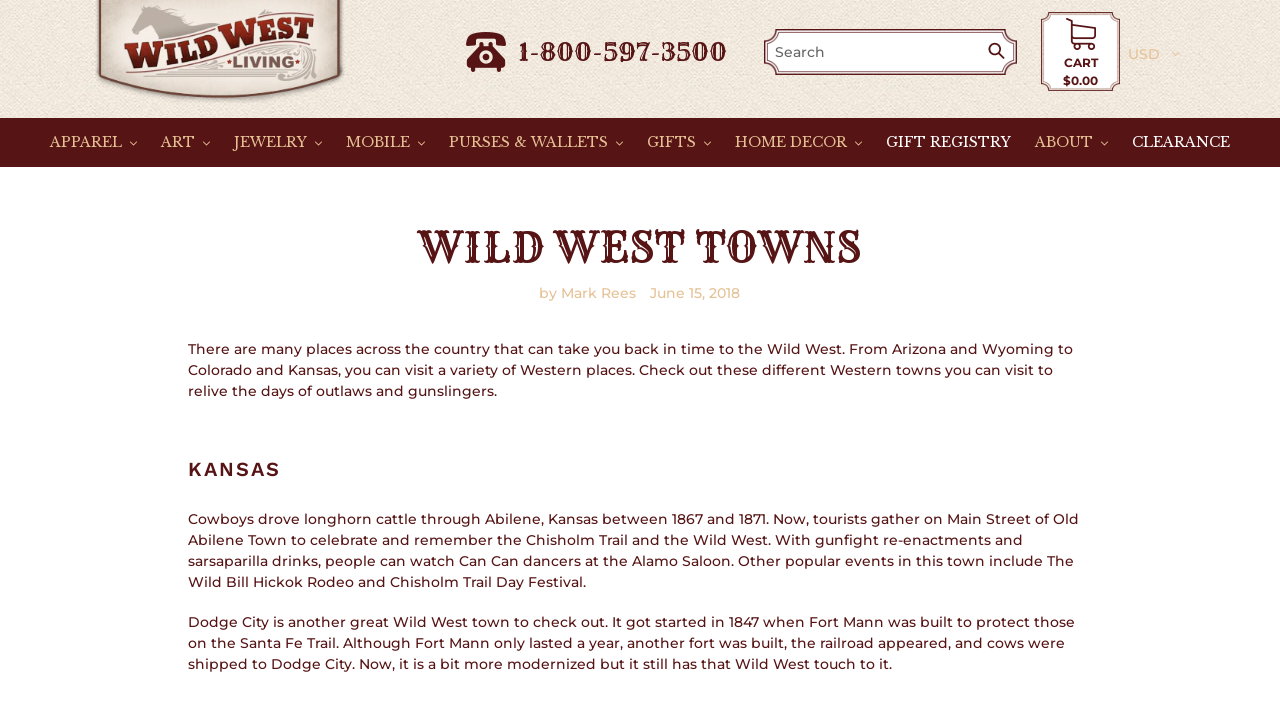

--- FILE ---
content_type: text/html; charset=utf-8
request_url: https://wildwestliving.com/blogs/news/wild-west-towns
body_size: 34421
content:
<!doctype html>
<html class="no-js" lang="en">
<head>
  <meta charset="utf-8">
  <meta http-equiv="X-UA-Compatible" content="IE=edge,chrome=1">
  <meta name="viewport" content="width=device-width,initial-scale=1">
  <meta name="theme-color" content="#561415">
  <link rel="canonical" href="https://wildwestliving.com/blogs/news/wild-west-towns"><link rel="shortcut icon" href="//wildwestliving.com/cdn/shop/files/WWL-favocon_32x32.png?v=1613671286" type="image/png"><title>Wild West Towns
&ndash; Wild West Living</title><meta name="description" content="There are many places across the country that can take you back in time to the Wild West. From Arizona and Wyoming to Colorado and Kansas, you can visit a variety of Western places. Check out these different Western towns you can visit to relive the days of outlaws and gunslingers."><!-- /snippets/social-meta-tags.liquid -->




<meta property="og:site_name" content="Wild West Living">
<meta property="og:url" content="https://wildwestliving.com/blogs/news/wild-west-towns">
<meta property="og:title" content="Wild West Towns">
<meta property="og:type" content="article">
<meta property="og:description" content="There are many places across the country that can take you back in time to the Wild West. From Arizona and Wyoming to Colorado and Kansas, you can visit a variety of Western places. Check out these different Western towns you can visit to relive the days of outlaws and gunslingers.">

<meta property="og:image" content="http://wildwestliving.com/cdn/shop/articles/Wild_West_Towns_1200x1200.png?v=1529433962">
<meta property="og:image:secure_url" content="https://wildwestliving.com/cdn/shop/articles/Wild_West_Towns_1200x1200.png?v=1529433962">


<meta name="twitter:card" content="summary_large_image">
<meta name="twitter:title" content="Wild West Towns">
<meta name="twitter:description" content="There are many places across the country that can take you back in time to the Wild West. From Arizona and Wyoming to Colorado and Kansas, you can visit a variety of Western places. Check out these different Western towns you can visit to relive the days of outlaws and gunslingers.">

  
  <!-- Global site tag (gtag.js) - Google AdWords: 1071008259 -->
  <script async src="https://www.googletagmanager.com/gtag/js?id=AW-1071008259"></script>
  <script>
    window.dataLayer = window.dataLayer || [];
    function gtag(){dataLayer.push(arguments);}
    gtag('js', new Date());

    gtag('config', 'AW-1071008259');
  </script>

  <!-- Event snippet for CR - Purchase/Sale - Wild West Living conversion page -->
  <script>
    gtag('event', 'conversion', {
      'send_to': 'AW-1071008259/9NPbCJH-zQkQg5TZ_gM',
      'value': 1.0,
      'currency': 'USD',
      'transaction_id': ''
    });
  </script>

  <link href="//wildwestliving.com/cdn/shop/t/27/assets/theme.scss.css?v=35632322614144541321763565808" rel="stylesheet" type="text/css" media="all" />
  <link rel="stylesheet" href="https://use.fontawesome.com/releases/v5.8.2/css/all.css" integrity="sha384-oS3vJWv+0UjzBfQzYUhtDYW+Pj2yciDJxpsK1OYPAYjqT085Qq/1cq5FLXAZQ7Ay" crossorigin="anonymous">
  <link href="https://fonts.googleapis.com/css?family=Rye&display=swap" rel="stylesheet"> 
  <link href="https://fonts.googleapis.com/css?family=Libre+Baskerville:400,700&display=swap" rel="stylesheet">
    
  <link href="//wildwestliving.com/cdn/shop/t/27/assets/owl.carousel.css?v=81449784631405239621701691926" rel="stylesheet" type="text/css" media="all" />
  <link href="//wildwestliving.com/cdn/shop/t/27/assets/owl.theme.css?v=180698252354022507401701691926" rel="stylesheet" type="text/css" media="all" />
  <script src="//wildwestliving.com/cdn/shop/t/27/assets/jquery-2.2.4.min.js?v=98014222988859431451701691925" type="text/javascript"></script>
  <script src="//wildwestliving.com/cdn/shop/t/27/assets/owl.carousel.min.js?v=172343525520528680791701691927" type="text/javascript"></script>
  
  <script>
    var theme = {
      breakpoints: {
        narrowscreen: 500,
        medium: 750,
        large: 990,
        widescreen: 1400
      },
      strings: {
        addToCart: "Add to cart",
        soldOut: "Sold out",
        unavailable: "Unavailable",
        regularPrice: "Regular price",
        salePrice: "Sale price",
        sale: "Sale",
        showMore: "Show More",
        showLess: "Show Less",
        addressError: "Error looking up that address",
        addressNoResults: "No results for that address",
        addressQueryLimit: "You have exceeded the Google API usage limit. Consider upgrading to a \u003ca href=\"https:\/\/developers.google.com\/maps\/premium\/usage-limits\"\u003ePremium Plan\u003c\/a\u003e.",
        authError: "There was a problem authenticating your Google Maps account.",
        newWindow: "Opens in a new window.",
        external: "Opens external website.",
        newWindowExternal: "Opens external website in a new window.",
        removeLabel: "Remove [product]",
        update: "Update",
        quantity: "Quantity",
        discountedTotal: "Discounted total",
        regularTotal: "Regular total",
        priceColumn: "See Price column for discount details.",
        quantityMinimumMessage: "Quantity must be 1 or more",
        cartError: "There was an error while updating your cart. Please try again.",
        removedItemMessage: "Removed \u003cspan class=\"cart__removed-product-details\"\u003e([quantity]) [link]\u003c\/span\u003e from your cart.",
        unitPrice: "Unit price",
        unitPriceSeparator: "per",
        oneCartCount: "1 item",
        otherCartCount: "[count] items",
        quantityLabel: "Quantity: [count]"
      },
      moneyFormat: "${{amount}}",
      moneyFormatWithCurrency: "${{amount}} USD"
    }

    document.documentElement.className = document.documentElement.className.replace('no-js', 'js');
  </script><script src="//wildwestliving.com/cdn/shop/t/27/assets/lazysizes.js?v=94224023136283657951701691922" async="async"></script>
  <script src="//wildwestliving.com/cdn/shop/t/27/assets/vendor.js?v=12001839194546984181701691920" defer="defer"></script>
  <script src="//wildwestliving.com/cdn/shop/t/27/assets/theme.js?v=36845395577150800601701691926" defer="defer"></script>

  <script>window.performance && window.performance.mark && window.performance.mark('shopify.content_for_header.start');</script><meta name="google-site-verification" content="gU0qbcNMlAsw8pv5UmlIm27N7KDPLxKyGhvUJTV0v_c">
<meta name="google-site-verification" content="OxNHfKuhV79MoEodotZI9gpkaxQ1bSdli0lqsjR3aF0">
<meta name="facebook-domain-verification" content="kmbsd41e9ffu0mwvpqtmz4ygd98917">
<meta name="facebook-domain-verification" content="6wb507eq0ikmcn556tp1qvvumteqlc">
<meta name="google-site-verification" content="gU0qbcNMlAsw8pv5UmlIm27N7KDPLxKyGhvUJTV0v_c">
<meta id="shopify-digital-wallet" name="shopify-digital-wallet" content="/15949263/digital_wallets/dialog">
<meta name="shopify-checkout-api-token" content="1930b083b47f580b1f5012b9ce5b65a7">
<meta id="in-context-paypal-metadata" data-shop-id="15949263" data-venmo-supported="false" data-environment="production" data-locale="en_US" data-paypal-v4="true" data-currency="USD">
<link rel="alternate" type="application/atom+xml" title="Feed" href="/blogs/news.atom" />
<script async="async" src="/checkouts/internal/preloads.js?locale=en-US"></script>
<link rel="preconnect" href="https://shop.app" crossorigin="anonymous">
<script async="async" src="https://shop.app/checkouts/internal/preloads.js?locale=en-US&shop_id=15949263" crossorigin="anonymous"></script>
<script id="apple-pay-shop-capabilities" type="application/json">{"shopId":15949263,"countryCode":"US","currencyCode":"USD","merchantCapabilities":["supports3DS"],"merchantId":"gid:\/\/shopify\/Shop\/15949263","merchantName":"Wild West Living","requiredBillingContactFields":["postalAddress","email","phone"],"requiredShippingContactFields":["postalAddress","email","phone"],"shippingType":"shipping","supportedNetworks":["visa","masterCard","amex","discover","elo","jcb"],"total":{"type":"pending","label":"Wild West Living","amount":"1.00"},"shopifyPaymentsEnabled":true,"supportsSubscriptions":true}</script>
<script id="shopify-features" type="application/json">{"accessToken":"1930b083b47f580b1f5012b9ce5b65a7","betas":["rich-media-storefront-analytics"],"domain":"wildwestliving.com","predictiveSearch":true,"shopId":15949263,"locale":"en"}</script>
<script>var Shopify = Shopify || {};
Shopify.shop = "wild-west-living.myshopify.com";
Shopify.locale = "en";
Shopify.currency = {"active":"USD","rate":"1.0"};
Shopify.country = "US";
Shopify.theme = {"name":"Wild-Wild-Living\/main","id":126112727123,"schema_name":"Debut","schema_version":"13.0.0","theme_store_id":null,"role":"main"};
Shopify.theme.handle = "null";
Shopify.theme.style = {"id":null,"handle":null};
Shopify.cdnHost = "wildwestliving.com/cdn";
Shopify.routes = Shopify.routes || {};
Shopify.routes.root = "/";</script>
<script type="module">!function(o){(o.Shopify=o.Shopify||{}).modules=!0}(window);</script>
<script>!function(o){function n(){var o=[];function n(){o.push(Array.prototype.slice.apply(arguments))}return n.q=o,n}var t=o.Shopify=o.Shopify||{};t.loadFeatures=n(),t.autoloadFeatures=n()}(window);</script>
<script>
  window.ShopifyPay = window.ShopifyPay || {};
  window.ShopifyPay.apiHost = "shop.app\/pay";
  window.ShopifyPay.redirectState = null;
</script>
<script id="shop-js-analytics" type="application/json">{"pageType":"article"}</script>
<script defer="defer" async type="module" src="//wildwestliving.com/cdn/shopifycloud/shop-js/modules/v2/client.init-shop-cart-sync_DRRuZ9Jb.en.esm.js"></script>
<script defer="defer" async type="module" src="//wildwestliving.com/cdn/shopifycloud/shop-js/modules/v2/chunk.common_Bq80O0pE.esm.js"></script>
<script type="module">
  await import("//wildwestliving.com/cdn/shopifycloud/shop-js/modules/v2/client.init-shop-cart-sync_DRRuZ9Jb.en.esm.js");
await import("//wildwestliving.com/cdn/shopifycloud/shop-js/modules/v2/chunk.common_Bq80O0pE.esm.js");

  window.Shopify.SignInWithShop?.initShopCartSync?.({"fedCMEnabled":true,"windoidEnabled":true});

</script>
<script>
  window.Shopify = window.Shopify || {};
  if (!window.Shopify.featureAssets) window.Shopify.featureAssets = {};
  window.Shopify.featureAssets['shop-js'] = {"shop-cart-sync":["modules/v2/client.shop-cart-sync_CY6GlUyO.en.esm.js","modules/v2/chunk.common_Bq80O0pE.esm.js"],"init-fed-cm":["modules/v2/client.init-fed-cm_rCPA2mwL.en.esm.js","modules/v2/chunk.common_Bq80O0pE.esm.js"],"shop-button":["modules/v2/client.shop-button_BbiiMs1V.en.esm.js","modules/v2/chunk.common_Bq80O0pE.esm.js"],"init-windoid":["modules/v2/client.init-windoid_CeH2ldPv.en.esm.js","modules/v2/chunk.common_Bq80O0pE.esm.js"],"init-shop-cart-sync":["modules/v2/client.init-shop-cart-sync_DRRuZ9Jb.en.esm.js","modules/v2/chunk.common_Bq80O0pE.esm.js"],"shop-cash-offers":["modules/v2/client.shop-cash-offers_DA_Qgce8.en.esm.js","modules/v2/chunk.common_Bq80O0pE.esm.js","modules/v2/chunk.modal_OrVZAp2A.esm.js"],"init-shop-email-lookup-coordinator":["modules/v2/client.init-shop-email-lookup-coordinator_Boi2XQpp.en.esm.js","modules/v2/chunk.common_Bq80O0pE.esm.js"],"shop-toast-manager":["modules/v2/client.shop-toast-manager_DFZ6KygB.en.esm.js","modules/v2/chunk.common_Bq80O0pE.esm.js"],"avatar":["modules/v2/client.avatar_BTnouDA3.en.esm.js"],"pay-button":["modules/v2/client.pay-button_Dggf_qxG.en.esm.js","modules/v2/chunk.common_Bq80O0pE.esm.js"],"init-customer-accounts-sign-up":["modules/v2/client.init-customer-accounts-sign-up_DBLY8aTL.en.esm.js","modules/v2/client.shop-login-button_DXWcN-dk.en.esm.js","modules/v2/chunk.common_Bq80O0pE.esm.js","modules/v2/chunk.modal_OrVZAp2A.esm.js"],"shop-login-button":["modules/v2/client.shop-login-button_DXWcN-dk.en.esm.js","modules/v2/chunk.common_Bq80O0pE.esm.js","modules/v2/chunk.modal_OrVZAp2A.esm.js"],"init-shop-for-new-customer-accounts":["modules/v2/client.init-shop-for-new-customer-accounts_C4srtWVy.en.esm.js","modules/v2/client.shop-login-button_DXWcN-dk.en.esm.js","modules/v2/chunk.common_Bq80O0pE.esm.js","modules/v2/chunk.modal_OrVZAp2A.esm.js"],"init-customer-accounts":["modules/v2/client.init-customer-accounts_B87wJPkU.en.esm.js","modules/v2/client.shop-login-button_DXWcN-dk.en.esm.js","modules/v2/chunk.common_Bq80O0pE.esm.js","modules/v2/chunk.modal_OrVZAp2A.esm.js"],"shop-follow-button":["modules/v2/client.shop-follow-button_73Y7kLC8.en.esm.js","modules/v2/chunk.common_Bq80O0pE.esm.js","modules/v2/chunk.modal_OrVZAp2A.esm.js"],"checkout-modal":["modules/v2/client.checkout-modal_cwDmpVG-.en.esm.js","modules/v2/chunk.common_Bq80O0pE.esm.js","modules/v2/chunk.modal_OrVZAp2A.esm.js"],"lead-capture":["modules/v2/client.lead-capture_BhKPkfCX.en.esm.js","modules/v2/chunk.common_Bq80O0pE.esm.js","modules/v2/chunk.modal_OrVZAp2A.esm.js"],"shop-login":["modules/v2/client.shop-login_DUQNAY7C.en.esm.js","modules/v2/chunk.common_Bq80O0pE.esm.js","modules/v2/chunk.modal_OrVZAp2A.esm.js"],"payment-terms":["modules/v2/client.payment-terms_vFzUuRO4.en.esm.js","modules/v2/chunk.common_Bq80O0pE.esm.js","modules/v2/chunk.modal_OrVZAp2A.esm.js"]};
</script>
<script>(function() {
  var isLoaded = false;
  function asyncLoad() {
    if (isLoaded) return;
    isLoaded = true;
    var urls = ["https:\/\/motivate.shopapps.site\/motivator.php?shop=wild-west-living.myshopify.com","https:\/\/scripttags.justuno.com\/shopify_justuno_15949263_15680.js?shop=wild-west-living.myshopify.com","\/\/d1liekpayvooaz.cloudfront.net\/apps\/customizery\/customizery.js?shop=wild-west-living.myshopify.com","https:\/\/cdn-loyalty.yotpo.com\/loader\/QiUjJkphlAhhQhsjUOpr8Q.js?shop=wild-west-living.myshopify.com","https:\/\/sfdr.co\/sfdr.js?sid=35040\u0026shop=wild-west-living.myshopify.com","\/\/searchserverapi.com\/widgets\/shopify\/init.js?a=4P1y3X2N4F\u0026shop=wild-west-living.myshopify.com","https:\/\/cdn.tabarn.app\/cdn\/automatic-discount\/automatic-discount-v2.min.js?shop=wild-west-living.myshopify.com","https:\/\/cdn.hextom.com\/js\/freeshippingbar.js?shop=wild-west-living.myshopify.com","https:\/\/cdn.hextom.com\/js\/quickannouncementbar.js?shop=wild-west-living.myshopify.com"];
    for (var i = 0; i < urls.length; i++) {
      var s = document.createElement('script');
      s.type = 'text/javascript';
      s.async = true;
      s.src = urls[i];
      var x = document.getElementsByTagName('script')[0];
      x.parentNode.insertBefore(s, x);
    }
  };
  if(window.attachEvent) {
    window.attachEvent('onload', asyncLoad);
  } else {
    window.addEventListener('load', asyncLoad, false);
  }
})();</script>
<script id="__st">var __st={"a":15949263,"offset":-18000,"reqid":"88904f0e-8743-41fb-b694-630917e4ccf8-1763644848","pageurl":"wildwestliving.com\/blogs\/news\/wild-west-towns","s":"articles-10795286611","u":"530e9a84b17f","p":"article","rtyp":"article","rid":10795286611};</script>
<script>window.ShopifyPaypalV4VisibilityTracking = true;</script>
<script id="captcha-bootstrap">!function(){'use strict';const t='contact',e='account',n='new_comment',o=[[t,t],['blogs',n],['comments',n],[t,'customer']],c=[[e,'customer_login'],[e,'guest_login'],[e,'recover_customer_password'],[e,'create_customer']],r=t=>t.map((([t,e])=>`form[action*='/${t}']:not([data-nocaptcha='true']) input[name='form_type'][value='${e}']`)).join(','),a=t=>()=>t?[...document.querySelectorAll(t)].map((t=>t.form)):[];function s(){const t=[...o],e=r(t);return a(e)}const i='password',u='form_key',d=['recaptcha-v3-token','g-recaptcha-response','h-captcha-response',i],f=()=>{try{return window.sessionStorage}catch{return}},m='__shopify_v',_=t=>t.elements[u];function p(t,e,n=!1){try{const o=window.sessionStorage,c=JSON.parse(o.getItem(e)),{data:r}=function(t){const{data:e,action:n}=t;return t[m]||n?{data:e,action:n}:{data:t,action:n}}(c);for(const[e,n]of Object.entries(r))t.elements[e]&&(t.elements[e].value=n);n&&o.removeItem(e)}catch(o){console.error('form repopulation failed',{error:o})}}const l='form_type',E='cptcha';function T(t){t.dataset[E]=!0}const w=window,h=w.document,L='Shopify',v='ce_forms',y='captcha';let A=!1;((t,e)=>{const n=(g='f06e6c50-85a8-45c8-87d0-21a2b65856fe',I='https://cdn.shopify.com/shopifycloud/storefront-forms-hcaptcha/ce_storefront_forms_captcha_hcaptcha.v1.5.2.iife.js',D={infoText:'Protected by hCaptcha',privacyText:'Privacy',termsText:'Terms'},(t,e,n)=>{const o=w[L][v],c=o.bindForm;if(c)return c(t,g,e,D).then(n);var r;o.q.push([[t,g,e,D],n]),r=I,A||(h.body.append(Object.assign(h.createElement('script'),{id:'captcha-provider',async:!0,src:r})),A=!0)});var g,I,D;w[L]=w[L]||{},w[L][v]=w[L][v]||{},w[L][v].q=[],w[L][y]=w[L][y]||{},w[L][y].protect=function(t,e){n(t,void 0,e),T(t)},Object.freeze(w[L][y]),function(t,e,n,w,h,L){const[v,y,A,g]=function(t,e,n){const i=e?o:[],u=t?c:[],d=[...i,...u],f=r(d),m=r(i),_=r(d.filter((([t,e])=>n.includes(e))));return[a(f),a(m),a(_),s()]}(w,h,L),I=t=>{const e=t.target;return e instanceof HTMLFormElement?e:e&&e.form},D=t=>v().includes(t);t.addEventListener('submit',(t=>{const e=I(t);if(!e)return;const n=D(e)&&!e.dataset.hcaptchaBound&&!e.dataset.recaptchaBound,o=_(e),c=g().includes(e)&&(!o||!o.value);(n||c)&&t.preventDefault(),c&&!n&&(function(t){try{if(!f())return;!function(t){const e=f();if(!e)return;const n=_(t);if(!n)return;const o=n.value;o&&e.removeItem(o)}(t);const e=Array.from(Array(32),(()=>Math.random().toString(36)[2])).join('');!function(t,e){_(t)||t.append(Object.assign(document.createElement('input'),{type:'hidden',name:u})),t.elements[u].value=e}(t,e),function(t,e){const n=f();if(!n)return;const o=[...t.querySelectorAll(`input[type='${i}']`)].map((({name:t})=>t)),c=[...d,...o],r={};for(const[a,s]of new FormData(t).entries())c.includes(a)||(r[a]=s);n.setItem(e,JSON.stringify({[m]:1,action:t.action,data:r}))}(t,e)}catch(e){console.error('failed to persist form',e)}}(e),e.submit())}));const S=(t,e)=>{t&&!t.dataset[E]&&(n(t,e.some((e=>e===t))),T(t))};for(const o of['focusin','change'])t.addEventListener(o,(t=>{const e=I(t);D(e)&&S(e,y())}));const B=e.get('form_key'),M=e.get(l),P=B&&M;t.addEventListener('DOMContentLoaded',(()=>{const t=y();if(P)for(const e of t)e.elements[l].value===M&&p(e,B);[...new Set([...A(),...v().filter((t=>'true'===t.dataset.shopifyCaptcha))])].forEach((e=>S(e,t)))}))}(h,new URLSearchParams(w.location.search),n,t,e,['guest_login'])})(!0,!0)}();</script>
<script integrity="sha256-52AcMU7V7pcBOXWImdc/TAGTFKeNjmkeM1Pvks/DTgc=" data-source-attribution="shopify.loadfeatures" defer="defer" src="//wildwestliving.com/cdn/shopifycloud/storefront/assets/storefront/load_feature-81c60534.js" crossorigin="anonymous"></script>
<script crossorigin="anonymous" defer="defer" src="//wildwestliving.com/cdn/shopifycloud/storefront/assets/shopify_pay/storefront-65b4c6d7.js?v=20250812"></script>
<script data-source-attribution="shopify.dynamic_checkout.dynamic.init">var Shopify=Shopify||{};Shopify.PaymentButton=Shopify.PaymentButton||{isStorefrontPortableWallets:!0,init:function(){window.Shopify.PaymentButton.init=function(){};var t=document.createElement("script");t.src="https://wildwestliving.com/cdn/shopifycloud/portable-wallets/latest/portable-wallets.en.js",t.type="module",document.head.appendChild(t)}};
</script>
<script data-source-attribution="shopify.dynamic_checkout.buyer_consent">
  function portableWalletsHideBuyerConsent(e){var t=document.getElementById("shopify-buyer-consent"),n=document.getElementById("shopify-subscription-policy-button");t&&n&&(t.classList.add("hidden"),t.setAttribute("aria-hidden","true"),n.removeEventListener("click",e))}function portableWalletsShowBuyerConsent(e){var t=document.getElementById("shopify-buyer-consent"),n=document.getElementById("shopify-subscription-policy-button");t&&n&&(t.classList.remove("hidden"),t.removeAttribute("aria-hidden"),n.addEventListener("click",e))}window.Shopify?.PaymentButton&&(window.Shopify.PaymentButton.hideBuyerConsent=portableWalletsHideBuyerConsent,window.Shopify.PaymentButton.showBuyerConsent=portableWalletsShowBuyerConsent);
</script>
<script data-source-attribution="shopify.dynamic_checkout.cart.bootstrap">document.addEventListener("DOMContentLoaded",(function(){function t(){return document.querySelector("shopify-accelerated-checkout-cart, shopify-accelerated-checkout")}if(t())Shopify.PaymentButton.init();else{new MutationObserver((function(e,n){t()&&(Shopify.PaymentButton.init(),n.disconnect())})).observe(document.body,{childList:!0,subtree:!0})}}));
</script>
<link id="shopify-accelerated-checkout-styles" rel="stylesheet" media="screen" href="https://wildwestliving.com/cdn/shopifycloud/portable-wallets/latest/accelerated-checkout-backwards-compat.css" crossorigin="anonymous">
<style id="shopify-accelerated-checkout-cart">
        #shopify-buyer-consent {
  margin-top: 1em;
  display: inline-block;
  width: 100%;
}

#shopify-buyer-consent.hidden {
  display: none;
}

#shopify-subscription-policy-button {
  background: none;
  border: none;
  padding: 0;
  text-decoration: underline;
  font-size: inherit;
  cursor: pointer;
}

#shopify-subscription-policy-button::before {
  box-shadow: none;
}

      </style>

<script>window.performance && window.performance.mark && window.performance.mark('shopify.content_for_header.end');</script>

<script src="//staticxx.s3.amazonaws.com/aio_stats_lib_v1.min.js?v=1.0"></script>


<!-- BeginConsistentCartAddon -->  <script>    Shopify.customer_logged_in = false ;  Shopify.customer_email = "" ;  Shopify.log_uuids = true;    </script>  <!-- EndConsistentCartAddon -->
 <meta name="google-site-verification" content="gU0qbcNMlAsw8pv5UmlIm27N7KDPLxKyGhvUJTV0v_c" />
  <link href="https://monorail-edge.shopifysvc.com" rel="dns-prefetch">
<script>(function(){if ("sendBeacon" in navigator && "performance" in window) {try {var session_token_from_headers = performance.getEntriesByType('navigation')[0].serverTiming.find(x => x.name == '_s').description;} catch {var session_token_from_headers = undefined;}var session_cookie_matches = document.cookie.match(/_shopify_s=([^;]*)/);var session_token_from_cookie = session_cookie_matches && session_cookie_matches.length === 2 ? session_cookie_matches[1] : "";var session_token = session_token_from_headers || session_token_from_cookie || "";function handle_abandonment_event(e) {var entries = performance.getEntries().filter(function(entry) {return /monorail-edge.shopifysvc.com/.test(entry.name);});if (!window.abandonment_tracked && entries.length === 0) {window.abandonment_tracked = true;var currentMs = Date.now();var navigation_start = performance.timing.navigationStart;var payload = {shop_id: 15949263,url: window.location.href,navigation_start,duration: currentMs - navigation_start,session_token,page_type: "article"};window.navigator.sendBeacon("https://monorail-edge.shopifysvc.com/v1/produce", JSON.stringify({schema_id: "online_store_buyer_site_abandonment/1.1",payload: payload,metadata: {event_created_at_ms: currentMs,event_sent_at_ms: currentMs}}));}}window.addEventListener('pagehide', handle_abandonment_event);}}());</script>
<script id="web-pixels-manager-setup">(function e(e,d,r,n,o){if(void 0===o&&(o={}),!Boolean(null===(a=null===(i=window.Shopify)||void 0===i?void 0:i.analytics)||void 0===a?void 0:a.replayQueue)){var i,a;window.Shopify=window.Shopify||{};var t=window.Shopify;t.analytics=t.analytics||{};var s=t.analytics;s.replayQueue=[],s.publish=function(e,d,r){return s.replayQueue.push([e,d,r]),!0};try{self.performance.mark("wpm:start")}catch(e){}var l=function(){var e={modern:/Edge?\/(1{2}[4-9]|1[2-9]\d|[2-9]\d{2}|\d{4,})\.\d+(\.\d+|)|Firefox\/(1{2}[4-9]|1[2-9]\d|[2-9]\d{2}|\d{4,})\.\d+(\.\d+|)|Chrom(ium|e)\/(9{2}|\d{3,})\.\d+(\.\d+|)|(Maci|X1{2}).+ Version\/(15\.\d+|(1[6-9]|[2-9]\d|\d{3,})\.\d+)([,.]\d+|)( \(\w+\)|)( Mobile\/\w+|) Safari\/|Chrome.+OPR\/(9{2}|\d{3,})\.\d+\.\d+|(CPU[ +]OS|iPhone[ +]OS|CPU[ +]iPhone|CPU IPhone OS|CPU iPad OS)[ +]+(15[._]\d+|(1[6-9]|[2-9]\d|\d{3,})[._]\d+)([._]\d+|)|Android:?[ /-](13[3-9]|1[4-9]\d|[2-9]\d{2}|\d{4,})(\.\d+|)(\.\d+|)|Android.+Firefox\/(13[5-9]|1[4-9]\d|[2-9]\d{2}|\d{4,})\.\d+(\.\d+|)|Android.+Chrom(ium|e)\/(13[3-9]|1[4-9]\d|[2-9]\d{2}|\d{4,})\.\d+(\.\d+|)|SamsungBrowser\/([2-9]\d|\d{3,})\.\d+/,legacy:/Edge?\/(1[6-9]|[2-9]\d|\d{3,})\.\d+(\.\d+|)|Firefox\/(5[4-9]|[6-9]\d|\d{3,})\.\d+(\.\d+|)|Chrom(ium|e)\/(5[1-9]|[6-9]\d|\d{3,})\.\d+(\.\d+|)([\d.]+$|.*Safari\/(?![\d.]+ Edge\/[\d.]+$))|(Maci|X1{2}).+ Version\/(10\.\d+|(1[1-9]|[2-9]\d|\d{3,})\.\d+)([,.]\d+|)( \(\w+\)|)( Mobile\/\w+|) Safari\/|Chrome.+OPR\/(3[89]|[4-9]\d|\d{3,})\.\d+\.\d+|(CPU[ +]OS|iPhone[ +]OS|CPU[ +]iPhone|CPU IPhone OS|CPU iPad OS)[ +]+(10[._]\d+|(1[1-9]|[2-9]\d|\d{3,})[._]\d+)([._]\d+|)|Android:?[ /-](13[3-9]|1[4-9]\d|[2-9]\d{2}|\d{4,})(\.\d+|)(\.\d+|)|Mobile Safari.+OPR\/([89]\d|\d{3,})\.\d+\.\d+|Android.+Firefox\/(13[5-9]|1[4-9]\d|[2-9]\d{2}|\d{4,})\.\d+(\.\d+|)|Android.+Chrom(ium|e)\/(13[3-9]|1[4-9]\d|[2-9]\d{2}|\d{4,})\.\d+(\.\d+|)|Android.+(UC? ?Browser|UCWEB|U3)[ /]?(15\.([5-9]|\d{2,})|(1[6-9]|[2-9]\d|\d{3,})\.\d+)\.\d+|SamsungBrowser\/(5\.\d+|([6-9]|\d{2,})\.\d+)|Android.+MQ{2}Browser\/(14(\.(9|\d{2,})|)|(1[5-9]|[2-9]\d|\d{3,})(\.\d+|))(\.\d+|)|K[Aa][Ii]OS\/(3\.\d+|([4-9]|\d{2,})\.\d+)(\.\d+|)/},d=e.modern,r=e.legacy,n=navigator.userAgent;return n.match(d)?"modern":n.match(r)?"legacy":"unknown"}(),u="modern"===l?"modern":"legacy",c=(null!=n?n:{modern:"",legacy:""})[u],f=function(e){return[e.baseUrl,"/wpm","/b",e.hashVersion,"modern"===e.buildTarget?"m":"l",".js"].join("")}({baseUrl:d,hashVersion:r,buildTarget:u}),m=function(e){var d=e.version,r=e.bundleTarget,n=e.surface,o=e.pageUrl,i=e.monorailEndpoint;return{emit:function(e){var a=e.status,t=e.errorMsg,s=(new Date).getTime(),l=JSON.stringify({metadata:{event_sent_at_ms:s},events:[{schema_id:"web_pixels_manager_load/3.1",payload:{version:d,bundle_target:r,page_url:o,status:a,surface:n,error_msg:t},metadata:{event_created_at_ms:s}}]});if(!i)return console&&console.warn&&console.warn("[Web Pixels Manager] No Monorail endpoint provided, skipping logging."),!1;try{return self.navigator.sendBeacon.bind(self.navigator)(i,l)}catch(e){}var u=new XMLHttpRequest;try{return u.open("POST",i,!0),u.setRequestHeader("Content-Type","text/plain"),u.send(l),!0}catch(e){return console&&console.warn&&console.warn("[Web Pixels Manager] Got an unhandled error while logging to Monorail."),!1}}}}({version:r,bundleTarget:l,surface:e.surface,pageUrl:self.location.href,monorailEndpoint:e.monorailEndpoint});try{o.browserTarget=l,function(e){var d=e.src,r=e.async,n=void 0===r||r,o=e.onload,i=e.onerror,a=e.sri,t=e.scriptDataAttributes,s=void 0===t?{}:t,l=document.createElement("script"),u=document.querySelector("head"),c=document.querySelector("body");if(l.async=n,l.src=d,a&&(l.integrity=a,l.crossOrigin="anonymous"),s)for(var f in s)if(Object.prototype.hasOwnProperty.call(s,f))try{l.dataset[f]=s[f]}catch(e){}if(o&&l.addEventListener("load",o),i&&l.addEventListener("error",i),u)u.appendChild(l);else{if(!c)throw new Error("Did not find a head or body element to append the script");c.appendChild(l)}}({src:f,async:!0,onload:function(){if(!function(){var e,d;return Boolean(null===(d=null===(e=window.Shopify)||void 0===e?void 0:e.analytics)||void 0===d?void 0:d.initialized)}()){var d=window.webPixelsManager.init(e)||void 0;if(d){var r=window.Shopify.analytics;r.replayQueue.forEach((function(e){var r=e[0],n=e[1],o=e[2];d.publishCustomEvent(r,n,o)})),r.replayQueue=[],r.publish=d.publishCustomEvent,r.visitor=d.visitor,r.initialized=!0}}},onerror:function(){return m.emit({status:"failed",errorMsg:"".concat(f," has failed to load")})},sri:function(e){var d=/^sha384-[A-Za-z0-9+/=]+$/;return"string"==typeof e&&d.test(e)}(c)?c:"",scriptDataAttributes:o}),m.emit({status:"loading"})}catch(e){m.emit({status:"failed",errorMsg:(null==e?void 0:e.message)||"Unknown error"})}}})({shopId: 15949263,storefrontBaseUrl: "https://wildwestliving.com",extensionsBaseUrl: "https://extensions.shopifycdn.com/cdn/shopifycloud/web-pixels-manager",monorailEndpoint: "https://monorail-edge.shopifysvc.com/unstable/produce_batch",surface: "storefront-renderer",enabledBetaFlags: ["2dca8a86"],webPixelsConfigList: [{"id":"438337619","configuration":"{\"config\":\"{\\\"pixel_id\\\":\\\"GT-WRHXT8L\\\",\\\"target_country\\\":\\\"US\\\",\\\"gtag_events\\\":[{\\\"type\\\":\\\"purchase\\\",\\\"action_label\\\":\\\"MC-Z616PZQ8KM\\\"},{\\\"type\\\":\\\"page_view\\\",\\\"action_label\\\":\\\"MC-Z616PZQ8KM\\\"},{\\\"type\\\":\\\"view_item\\\",\\\"action_label\\\":\\\"MC-Z616PZQ8KM\\\"}],\\\"enable_monitoring_mode\\\":false}\"}","eventPayloadVersion":"v1","runtimeContext":"OPEN","scriptVersion":"b2a88bafab3e21179ed38636efcd8a93","type":"APP","apiClientId":1780363,"privacyPurposes":[],"dataSharingAdjustments":{"protectedCustomerApprovalScopes":["read_customer_address","read_customer_email","read_customer_name","read_customer_personal_data","read_customer_phone"]}},{"id":"177078355","configuration":"{\"pixel_id\":\"337360585043833\",\"pixel_type\":\"facebook_pixel\",\"metaapp_system_user_token\":\"-\"}","eventPayloadVersion":"v1","runtimeContext":"OPEN","scriptVersion":"ca16bc87fe92b6042fbaa3acc2fbdaa6","type":"APP","apiClientId":2329312,"privacyPurposes":["ANALYTICS","MARKETING","SALE_OF_DATA"],"dataSharingAdjustments":{"protectedCustomerApprovalScopes":["read_customer_address","read_customer_email","read_customer_name","read_customer_personal_data","read_customer_phone"]}},{"id":"47874131","configuration":"{\"tagID\":\"2613389910477\"}","eventPayloadVersion":"v1","runtimeContext":"STRICT","scriptVersion":"18031546ee651571ed29edbe71a3550b","type":"APP","apiClientId":3009811,"privacyPurposes":["ANALYTICS","MARKETING","SALE_OF_DATA"],"dataSharingAdjustments":{"protectedCustomerApprovalScopes":["read_customer_address","read_customer_email","read_customer_name","read_customer_personal_data","read_customer_phone"]}},{"id":"55574611","eventPayloadVersion":"v1","runtimeContext":"LAX","scriptVersion":"1","type":"CUSTOM","privacyPurposes":["MARKETING"],"name":"Meta pixel (migrated)"},{"id":"72646739","eventPayloadVersion":"v1","runtimeContext":"LAX","scriptVersion":"1","type":"CUSTOM","privacyPurposes":["ANALYTICS"],"name":"Google Analytics tag (migrated)"},{"id":"shopify-app-pixel","configuration":"{}","eventPayloadVersion":"v1","runtimeContext":"STRICT","scriptVersion":"0450","apiClientId":"shopify-pixel","type":"APP","privacyPurposes":["ANALYTICS","MARKETING"]},{"id":"shopify-custom-pixel","eventPayloadVersion":"v1","runtimeContext":"LAX","scriptVersion":"0450","apiClientId":"shopify-pixel","type":"CUSTOM","privacyPurposes":["ANALYTICS","MARKETING"]}],isMerchantRequest: false,initData: {"shop":{"name":"Wild West Living","paymentSettings":{"currencyCode":"USD"},"myshopifyDomain":"wild-west-living.myshopify.com","countryCode":"US","storefrontUrl":"https:\/\/wildwestliving.com"},"customer":null,"cart":null,"checkout":null,"productVariants":[],"purchasingCompany":null},},"https://wildwestliving.com/cdn","ae1676cfwd2530674p4253c800m34e853cb",{"modern":"","legacy":""},{"shopId":"15949263","storefrontBaseUrl":"https:\/\/wildwestliving.com","extensionBaseUrl":"https:\/\/extensions.shopifycdn.com\/cdn\/shopifycloud\/web-pixels-manager","surface":"storefront-renderer","enabledBetaFlags":"[\"2dca8a86\"]","isMerchantRequest":"false","hashVersion":"ae1676cfwd2530674p4253c800m34e853cb","publish":"custom","events":"[[\"page_viewed\",{}]]"});</script><script>
  window.ShopifyAnalytics = window.ShopifyAnalytics || {};
  window.ShopifyAnalytics.meta = window.ShopifyAnalytics.meta || {};
  window.ShopifyAnalytics.meta.currency = 'USD';
  var meta = {"page":{"pageType":"article","resourceType":"article","resourceId":10795286611}};
  for (var attr in meta) {
    window.ShopifyAnalytics.meta[attr] = meta[attr];
  }
</script>
<script class="analytics">
  (function () {
    var customDocumentWrite = function(content) {
      var jquery = null;

      if (window.jQuery) {
        jquery = window.jQuery;
      } else if (window.Checkout && window.Checkout.$) {
        jquery = window.Checkout.$;
      }

      if (jquery) {
        jquery('body').append(content);
      }
    };

    var hasLoggedConversion = function(token) {
      if (token) {
        return document.cookie.indexOf('loggedConversion=' + token) !== -1;
      }
      return false;
    }

    var setCookieIfConversion = function(token) {
      if (token) {
        var twoMonthsFromNow = new Date(Date.now());
        twoMonthsFromNow.setMonth(twoMonthsFromNow.getMonth() + 2);

        document.cookie = 'loggedConversion=' + token + '; expires=' + twoMonthsFromNow;
      }
    }

    var trekkie = window.ShopifyAnalytics.lib = window.trekkie = window.trekkie || [];
    if (trekkie.integrations) {
      return;
    }
    trekkie.methods = [
      'identify',
      'page',
      'ready',
      'track',
      'trackForm',
      'trackLink'
    ];
    trekkie.factory = function(method) {
      return function() {
        var args = Array.prototype.slice.call(arguments);
        args.unshift(method);
        trekkie.push(args);
        return trekkie;
      };
    };
    for (var i = 0; i < trekkie.methods.length; i++) {
      var key = trekkie.methods[i];
      trekkie[key] = trekkie.factory(key);
    }
    trekkie.load = function(config) {
      trekkie.config = config || {};
      trekkie.config.initialDocumentCookie = document.cookie;
      var first = document.getElementsByTagName('script')[0];
      var script = document.createElement('script');
      script.type = 'text/javascript';
      script.onerror = function(e) {
        var scriptFallback = document.createElement('script');
        scriptFallback.type = 'text/javascript';
        scriptFallback.onerror = function(error) {
                var Monorail = {
      produce: function produce(monorailDomain, schemaId, payload) {
        var currentMs = new Date().getTime();
        var event = {
          schema_id: schemaId,
          payload: payload,
          metadata: {
            event_created_at_ms: currentMs,
            event_sent_at_ms: currentMs
          }
        };
        return Monorail.sendRequest("https://" + monorailDomain + "/v1/produce", JSON.stringify(event));
      },
      sendRequest: function sendRequest(endpointUrl, payload) {
        // Try the sendBeacon API
        if (window && window.navigator && typeof window.navigator.sendBeacon === 'function' && typeof window.Blob === 'function' && !Monorail.isIos12()) {
          var blobData = new window.Blob([payload], {
            type: 'text/plain'
          });

          if (window.navigator.sendBeacon(endpointUrl, blobData)) {
            return true;
          } // sendBeacon was not successful

        } // XHR beacon

        var xhr = new XMLHttpRequest();

        try {
          xhr.open('POST', endpointUrl);
          xhr.setRequestHeader('Content-Type', 'text/plain');
          xhr.send(payload);
        } catch (e) {
          console.log(e);
        }

        return false;
      },
      isIos12: function isIos12() {
        return window.navigator.userAgent.lastIndexOf('iPhone; CPU iPhone OS 12_') !== -1 || window.navigator.userAgent.lastIndexOf('iPad; CPU OS 12_') !== -1;
      }
    };
    Monorail.produce('monorail-edge.shopifysvc.com',
      'trekkie_storefront_load_errors/1.1',
      {shop_id: 15949263,
      theme_id: 126112727123,
      app_name: "storefront",
      context_url: window.location.href,
      source_url: "//wildwestliving.com/cdn/s/trekkie.storefront.308893168db1679b4a9f8a086857af995740364f.min.js"});

        };
        scriptFallback.async = true;
        scriptFallback.src = '//wildwestliving.com/cdn/s/trekkie.storefront.308893168db1679b4a9f8a086857af995740364f.min.js';
        first.parentNode.insertBefore(scriptFallback, first);
      };
      script.async = true;
      script.src = '//wildwestliving.com/cdn/s/trekkie.storefront.308893168db1679b4a9f8a086857af995740364f.min.js';
      first.parentNode.insertBefore(script, first);
    };
    trekkie.load(
      {"Trekkie":{"appName":"storefront","development":false,"defaultAttributes":{"shopId":15949263,"isMerchantRequest":null,"themeId":126112727123,"themeCityHash":"5685266480899398938","contentLanguage":"en","currency":"USD","eventMetadataId":"9af61485-e9bf-4ff6-8674-b08a4becd777"},"isServerSideCookieWritingEnabled":true,"monorailRegion":"shop_domain","enabledBetaFlags":["f0df213a"]},"Session Attribution":{},"S2S":{"facebookCapiEnabled":true,"source":"trekkie-storefront-renderer","apiClientId":580111}}
    );

    var loaded = false;
    trekkie.ready(function() {
      if (loaded) return;
      loaded = true;

      window.ShopifyAnalytics.lib = window.trekkie;

      var originalDocumentWrite = document.write;
      document.write = customDocumentWrite;
      try { window.ShopifyAnalytics.merchantGoogleAnalytics.call(this); } catch(error) {};
      document.write = originalDocumentWrite;

      window.ShopifyAnalytics.lib.page(null,{"pageType":"article","resourceType":"article","resourceId":10795286611,"shopifyEmitted":true});

      var match = window.location.pathname.match(/checkouts\/(.+)\/(thank_you|post_purchase)/)
      var token = match? match[1]: undefined;
      if (!hasLoggedConversion(token)) {
        setCookieIfConversion(token);
        
      }
    });


        var eventsListenerScript = document.createElement('script');
        eventsListenerScript.async = true;
        eventsListenerScript.src = "//wildwestliving.com/cdn/shopifycloud/storefront/assets/shop_events_listener-3da45d37.js";
        document.getElementsByTagName('head')[0].appendChild(eventsListenerScript);

})();</script>
  <script>
  if (!window.ga || (window.ga && typeof window.ga !== 'function')) {
    window.ga = function ga() {
      (window.ga.q = window.ga.q || []).push(arguments);
      if (window.Shopify && window.Shopify.analytics && typeof window.Shopify.analytics.publish === 'function') {
        window.Shopify.analytics.publish("ga_stub_called", {}, {sendTo: "google_osp_migration"});
      }
      console.error("Shopify's Google Analytics stub called with:", Array.from(arguments), "\nSee https://help.shopify.com/manual/promoting-marketing/pixels/pixel-migration#google for more information.");
    };
    if (window.Shopify && window.Shopify.analytics && typeof window.Shopify.analytics.publish === 'function') {
      window.Shopify.analytics.publish("ga_stub_initialized", {}, {sendTo: "google_osp_migration"});
    }
  }
</script>
<script
  defer
  src="https://wildwestliving.com/cdn/shopifycloud/perf-kit/shopify-perf-kit-2.1.2.min.js"
  data-application="storefront-renderer"
  data-shop-id="15949263"
  data-render-region="gcp-us-central1"
  data-page-type="article"
  data-theme-instance-id="126112727123"
  data-theme-name="Debut"
  data-theme-version="13.0.0"
  data-monorail-region="shop_domain"
  data-resource-timing-sampling-rate="10"
  data-shs="true"
  data-shs-beacon="true"
  data-shs-export-with-fetch="true"
  data-shs-logs-sample-rate="1"
></script>
</head>

<body class="template-article">
<div style="display:none;"></div>
  <a class="in-page-link visually-hidden skip-link" href="#MainContent">Skip to content</a>

  <div id="SearchDrawer" class="search-bar drawer drawer--top" role="dialog" aria-modal="true" aria-label="Search">
    <div class="search-bar__table">
      <div class="search-bar__table-cell search-bar__form-wrapper">
        <form class="search search-bar__form" action="/search" method="get" role="search">
          <input class="search__input search-bar__input" type="search" name="q" value="" placeholder="Search" aria-label="Search">
          <button class="search-bar__submit search__submit btn--link" type="submit">
            <svg aria-hidden="true" focusable="false" role="presentation" class="icon icon-search" viewBox="0 0 37 40"><path d="M35.6 36l-9.8-9.8c4.1-5.4 3.6-13.2-1.3-18.1-5.4-5.4-14.2-5.4-19.7 0-5.4 5.4-5.4 14.2 0 19.7 2.6 2.6 6.1 4.1 9.8 4.1 3 0 5.9-1 8.3-2.8l9.8 9.8c.4.4.9.6 1.4.6s1-.2 1.4-.6c.9-.9.9-2.1.1-2.9zm-20.9-8.2c-2.6 0-5.1-1-7-2.9-3.9-3.9-3.9-10.1 0-14C9.6 9 12.2 8 14.7 8s5.1 1 7 2.9c3.9 3.9 3.9 10.1 0 14-1.9 1.9-4.4 2.9-7 2.9z"/></svg>
            <span class="icon__fallback-text">Submit</span>
          </button>
        </form>
      </div>
      <div class="search-bar__table-cell text-right">
        <button type="button" class="btn--link search-bar__close js-drawer-close">
          <svg aria-hidden="true" focusable="false" role="presentation" class="icon icon-close" viewBox="0 0 40 40"><path d="M23.868 20.015L39.117 4.78c1.11-1.108 1.11-2.77 0-3.877-1.109-1.108-2.773-1.108-3.882 0L19.986 16.137 4.737.904C3.628-.204 1.965-.204.856.904c-1.11 1.108-1.11 2.77 0 3.877l15.249 15.234L.855 35.248c-1.108 1.108-1.108 2.77 0 3.877.555.554 1.248.831 1.942.831s1.386-.277 1.94-.83l15.25-15.234 15.248 15.233c.555.554 1.248.831 1.941.831s1.387-.277 1.941-.83c1.11-1.109 1.11-2.77 0-3.878L23.868 20.015z" class="layer"/></svg>
          <span class="icon__fallback-text">Close search</span>
        </button>
      </div>
    </div>
  </div><style data-shopify>

  .cart-popup {
    box-shadow: 1px 1px 10px 2px rgba(232, 233, 235, 0.5);
  }</style><div class="cart-popup-wrapper cart-popup-wrapper--hidden" role="dialog" aria-modal="true" aria-labelledby="CartPopupHeading" data-cart-popup-wrapper>
  <div class="cart-popup" data-cart-popup tabindex="-1">
    <h2 id="CartPopupHeading" class="cart-popup__heading">Just added to your cart</h2>
    <button class="cart-popup__close" aria-label="Close" data-cart-popup-close><svg aria-hidden="true" focusable="false" role="presentation" class="icon icon-close" viewBox="0 0 40 40"><path d="M23.868 20.015L39.117 4.78c1.11-1.108 1.11-2.77 0-3.877-1.109-1.108-2.773-1.108-3.882 0L19.986 16.137 4.737.904C3.628-.204 1.965-.204.856.904c-1.11 1.108-1.11 2.77 0 3.877l15.249 15.234L.855 35.248c-1.108 1.108-1.108 2.77 0 3.877.555.554 1.248.831 1.942.831s1.386-.277 1.94-.83l15.25-15.234 15.248 15.233c.555.554 1.248.831 1.941.831s1.387-.277 1.941-.83c1.11-1.109 1.11-2.77 0-3.878L23.868 20.015z" class="layer"/></svg></button>

    <div class="cart-popup-item">
      <div class="cart-popup-item__image-wrapper hide" data-cart-popup-image-wrapper>
        <div class="cart-popup-item__image cart-popup-item__image--placeholder" data-cart-popup-image-placeholder>
          <div data-placeholder-size></div>
          <div class="placeholder-background placeholder-background--animation"></div>
        </div>
      </div>
      <div class="cart-popup-item__description">
        <div>
          <div class="cart-popup-item__title" data-cart-popup-title></div>
          <ul class="product-details" aria-label="Product details" data-cart-popup-product-details></ul>
        </div>
        <div class="cart-popup-item__quantity">
          <span class="visually-hidden" data-cart-popup-quantity-label></span>
          <span aria-hidden="true">Qty:</span>
          <span aria-hidden="true" data-cart-popup-quantity></span>
        </div>
      </div>
    </div>

    <a href="/cart" class="cart-popup__cta-link btn btn--secondary-accent">
      View cart (<span data-cart-popup-cart-quantity></span>)
    </a>

    <div class="cart-popup__dismiss">
      <button class="cart-popup__dismiss-button text-link text-link--accent" data-cart-popup-dismiss>
        Continue shopping
      </button>
    </div>
  </div>
</div>

<div id="shopify-section-header" class="shopify-section"><style>
  #shopify-section-header {
    background-image: url(//wildwestliving.com/cdn/shop/files/Texture_Background_Header_2048x.png?v=1614332316);
  }
</style>

  <style>
    
      .site-header__logo-image {
        max-width: 250px;
      }
    

    
  </style>


<div data-section-id="header" data-section-type="header-section">
  
    
  

  <header class="site-header logo--center" role="banner">
    <div class="page-width">
      <div class="grid grid--no-gutters grid--table site-header__mobile-nav">
        

        <div class="grid__item two-fifths medium-up--one-third logo-align--center">
          
          
            <div class="h2 site-header__logo">
              
              
<a href="/" class="site-header__logo-image site-header__logo-image--centered">
                
                <img class="lazyload js"
                     src="//wildwestliving.com/cdn/shop/files/Logo_300x300.png?v=1614332302"
                     data-src="//wildwestliving.com/cdn/shop/files/Logo_{width}x.png?v=1614332302"
                     data-widths="[180, 360, 540, 720, 900, 1080, 1296, 1512, 1728, 2048]"
                     data-aspectratio="2.422222222222222"
                     data-sizes="auto"
                     alt="Wild West Living"
                     style="max-width: 250px">
                <noscript>
                  
                  <img src="//wildwestliving.com/cdn/shop/files/Logo_250x.png?v=1614332302"
                       srcset="//wildwestliving.com/cdn/shop/files/Logo_250x.png?v=1614332302 1x, //wildwestliving.com/cdn/shop/files/Logo_250x@2x.png?v=1614332302 2x"
                       alt="Wild West Living"
                       style="max-width: 250px;">
                </noscript>
              </a>
              
              
            </div>
            
        </div>

        

        <div class="grid__item  three-fifths medium-up--two-thirds site-header__icons site-header__icons--plus">
          <div class="site-header__icons-wrapper">
            
            <div class="site-header__call site-header__icon desktop--icons">
              <a href="tel:1-800-597-3500" style="display: flex;">
                <img src="//wildwestliving.com/cdn/shop/t/27/assets/Call.png?v=169841126235185879431701691924" alt="" />
                <span class="tel-number">1-800-597-3500</span>
              </a>
            </div>
            <a href="tel:1-800-597-3500" class="medium-up--hide" style="max-width: 30px; padding: 5px 5px 0;">
              <img src="//wildwestliving.com/cdn/shop/t/27/assets/Call.png?v=169841126235185879431701691924" alt="" />
            </a>
            
            
            <div class="site-header-icon--search site-header__icon desktop--icons">
              <form class="search" action="/search">
                <input type="text" placeholder="Search" name="q" value=""  />
                <button type="submit" value="Search"><svg aria-hidden="true" focusable="false" role="presentation" class="icon icon-search" viewBox="0 0 37 40"><path d="M35.6 36l-9.8-9.8c4.1-5.4 3.6-13.2-1.3-18.1-5.4-5.4-14.2-5.4-19.7 0-5.4 5.4-5.4 14.2 0 19.7 2.6 2.6 6.1 4.1 9.8 4.1 3 0 5.9-1 8.3-2.8l9.8 9.8c.4.4.9.6 1.4.6s1-.2 1.4-.6c.9-.9.9-2.1.1-2.9zm-20.9-8.2c-2.6 0-5.1-1-7-2.9-3.9-3.9-3.9-10.1 0-14C9.6 9 12.2 8 14.7 8s5.1 1 7 2.9c3.9 3.9 3.9 10.1 0 14-1.9 1.9-4.4 2.9-7 2.9z"/></svg></button>
              </form>
            </div>
            
            <div class="site-header__search site-header__icon medium-up--hide">
              <form action="/search" method="get" class="search-header search" role="search">
  <input class="search-header__input search__input"
    type="search"
    name="q"
    placeholder="Search"
    aria-label="Search">
  <button class="search-header__submit search__submit btn--link site-header__icon" type="submit">
    <svg aria-hidden="true" focusable="false" role="presentation" class="icon icon-search" viewBox="0 0 37 40"><path d="M35.6 36l-9.8-9.8c4.1-5.4 3.6-13.2-1.3-18.1-5.4-5.4-14.2-5.4-19.7 0-5.4 5.4-5.4 14.2 0 19.7 2.6 2.6 6.1 4.1 9.8 4.1 3 0 5.9-1 8.3-2.8l9.8 9.8c.4.4.9.6 1.4.6s1-.2 1.4-.6c.9-.9.9-2.1.1-2.9zm-20.9-8.2c-2.6 0-5.1-1-7-2.9-3.9-3.9-3.9-10.1 0-14C9.6 9 12.2 8 14.7 8s5.1 1 7 2.9c3.9 3.9 3.9 10.1 0 14-1.9 1.9-4.4 2.9-7 2.9z"/></svg>
    <span class="icon__fallback-text">Submit</span>
  </button>
</form>

            </div>

            <button type="button" class="btn--link site-header__icon site-header__search-toggle js-drawer-open-top medium-up--hide">
              <svg aria-hidden="true" focusable="false" role="presentation" class="icon icon-search" viewBox="0 0 37 40"><path d="M35.6 36l-9.8-9.8c4.1-5.4 3.6-13.2-1.3-18.1-5.4-5.4-14.2-5.4-19.7 0-5.4 5.4-5.4 14.2 0 19.7 2.6 2.6 6.1 4.1 9.8 4.1 3 0 5.9-1 8.3-2.8l9.8 9.8c.4.4.9.6 1.4.6s1-.2 1.4-.6c.9-.9.9-2.1.1-2.9zm-20.9-8.2c-2.6 0-5.1-1-7-2.9-3.9-3.9-3.9-10.1 0-14C9.6 9 12.2 8 14.7 8s5.1 1 7 2.9c3.9 3.9 3.9 10.1 0 14-1.9 1.9-4.4 2.9-7 2.9z"/></svg>
              <span class="icon__fallback-text">Search</span>
            </button>

            

            <a href="/cart" class="medium-up--hide" style="max-width: 30px; padding: 5px 5px 0; margin: 0;">
              <img src="//wildwestliving.com/cdn/shop/t/27/assets/Cart.png?v=161720254930903401881701691925" alt="" />
            </a>
            
            <a href="/cart" class="site-header__icon site-header__cart desktop--icons">
              <div class="text-center"><img src="//wildwestliving.com/cdn/shop/t/27/assets/Cart.png?v=161720254930903401881701691925" alt="" /></div>
              <div class="text-center">Cart<br> $0.00</div>
              <span class="icon__fallback-text">Cart</span>
              <div id="CartCount" class="site-header__cart-count hide" data-cart-count-bubble>
                <span data-cart-count>0</span>
                <span class="icon__fallback-text medium-up--hide">items</span>
              </div>
            </a>

            
            <form method="post" action="/cart/update" id="currency_form" accept-charset="UTF-8" class="currency-selector small--hide" enctype="multipart/form-data"><input type="hidden" name="form_type" value="currency" /><input type="hidden" name="utf8" value="✓" /><input type="hidden" name="return_to" value="/blogs/news/wild-west-towns" />
            <label for="CurrencySelector" class="visually-hidden">Currency</label>
            <div class="currency-selector__input-wrapper select-group">
              <select name="currency" id="CurrencySelector" class="currency-selector__dropdown" aria-describedby="a11y-refresh-page-message a11y-selection-message" data-currency-selector>
                
                <option value="AED">AED</option>
                
                <option value="AFN">AFN</option>
                
                <option value="ALL">ALL</option>
                
                <option value="AMD">AMD</option>
                
                <option value="ANG">ANG</option>
                
                <option value="AUD">AUD</option>
                
                <option value="AWG">AWG</option>
                
                <option value="AZN">AZN</option>
                
                <option value="BAM">BAM</option>
                
                <option value="BBD">BBD</option>
                
                <option value="BDT">BDT</option>
                
                <option value="BGN">BGN</option>
                
                <option value="BIF">BIF</option>
                
                <option value="BND">BND</option>
                
                <option value="BOB">BOB</option>
                
                <option value="BSD">BSD</option>
                
                <option value="BWP">BWP</option>
                
                <option value="BZD">BZD</option>
                
                <option value="CAD">CAD</option>
                
                <option value="CDF">CDF</option>
                
                <option value="CHF">CHF</option>
                
                <option value="CNY">CNY</option>
                
                <option value="CRC">CRC</option>
                
                <option value="CVE">CVE</option>
                
                <option value="CZK">CZK</option>
                
                <option value="DJF">DJF</option>
                
                <option value="DKK">DKK</option>
                
                <option value="DOP">DOP</option>
                
                <option value="DZD">DZD</option>
                
                <option value="EGP">EGP</option>
                
                <option value="ETB">ETB</option>
                
                <option value="EUR">EUR</option>
                
                <option value="FJD">FJD</option>
                
                <option value="FKP">FKP</option>
                
                <option value="GBP">GBP</option>
                
                <option value="GMD">GMD</option>
                
                <option value="GNF">GNF</option>
                
                <option value="GTQ">GTQ</option>
                
                <option value="GYD">GYD</option>
                
                <option value="HKD">HKD</option>
                
                <option value="HNL">HNL</option>
                
                <option value="HUF">HUF</option>
                
                <option value="IDR">IDR</option>
                
                <option value="ILS">ILS</option>
                
                <option value="INR">INR</option>
                
                <option value="ISK">ISK</option>
                
                <option value="JMD">JMD</option>
                
                <option value="JPY">JPY</option>
                
                <option value="KES">KES</option>
                
                <option value="KGS">KGS</option>
                
                <option value="KHR">KHR</option>
                
                <option value="KMF">KMF</option>
                
                <option value="KRW">KRW</option>
                
                <option value="KYD">KYD</option>
                
                <option value="KZT">KZT</option>
                
                <option value="LAK">LAK</option>
                
                <option value="LBP">LBP</option>
                
                <option value="LKR">LKR</option>
                
                <option value="MAD">MAD</option>
                
                <option value="MDL">MDL</option>
                
                <option value="MKD">MKD</option>
                
                <option value="MMK">MMK</option>
                
                <option value="MNT">MNT</option>
                
                <option value="MOP">MOP</option>
                
                <option value="MUR">MUR</option>
                
                <option value="MVR">MVR</option>
                
                <option value="MWK">MWK</option>
                
                <option value="MYR">MYR</option>
                
                <option value="NGN">NGN</option>
                
                <option value="NIO">NIO</option>
                
                <option value="NPR">NPR</option>
                
                <option value="NZD">NZD</option>
                
                <option value="PEN">PEN</option>
                
                <option value="PGK">PGK</option>
                
                <option value="PHP">PHP</option>
                
                <option value="PKR">PKR</option>
                
                <option value="PLN">PLN</option>
                
                <option value="PYG">PYG</option>
                
                <option value="QAR">QAR</option>
                
                <option value="RON">RON</option>
                
                <option value="RSD">RSD</option>
                
                <option value="RWF">RWF</option>
                
                <option value="SAR">SAR</option>
                
                <option value="SBD">SBD</option>
                
                <option value="SEK">SEK</option>
                
                <option value="SGD">SGD</option>
                
                <option value="SHP">SHP</option>
                
                <option value="SLL">SLL</option>
                
                <option value="STD">STD</option>
                
                <option value="THB">THB</option>
                
                <option value="TJS">TJS</option>
                
                <option value="TOP">TOP</option>
                
                <option value="TTD">TTD</option>
                
                <option value="TWD">TWD</option>
                
                <option value="TZS">TZS</option>
                
                <option value="UAH">UAH</option>
                
                <option value="UGX">UGX</option>
                
                <option value="USD" selected="true">USD</option>
                
                <option value="UYU">UYU</option>
                
                <option value="UZS">UZS</option>
                
                <option value="VND">VND</option>
                
                <option value="VUV">VUV</option>
                
                <option value="WST">WST</option>
                
                <option value="XAF">XAF</option>
                
                <option value="XCD">XCD</option>
                
                <option value="XOF">XOF</option>
                
                <option value="XPF">XPF</option>
                
                <option value="YER">YER</option>
                
              </select>
              <svg aria-hidden="true" focusable="false" role="presentation" class="icon icon--wide icon-chevron-down" viewBox="0 0 498.98 284.49"><defs><style>.cls-1{fill:#231f20}</style></defs><path class="cls-1" d="M80.93 271.76A35 35 0 0 1 140.68 247l189.74 189.75L520.16 247a35 35 0 1 1 49.5 49.5L355.17 511a35 35 0 0 1-49.5 0L91.18 296.5a34.89 34.89 0 0 1-10.25-24.74z" transform="translate(-80.93 -236.76)"/></svg>
            </div>
            </form>
            

            
            <button type="button" class="btn--link site-header__icon site-header__menu js-mobile-nav-toggle mobile-nav--open" aria-controls="MobileNav"  aria-expanded="false" aria-label="Menu">
              <svg aria-hidden="true" focusable="false" role="presentation" class="icon icon-hamburger" viewBox="0 0 37 40"><path d="M33.5 25h-30c-1.1 0-2-.9-2-2s.9-2 2-2h30c1.1 0 2 .9 2 2s-.9 2-2 2zm0-11.5h-30c-1.1 0-2-.9-2-2s.9-2 2-2h30c1.1 0 2 .9 2 2s-.9 2-2 2zm0 23h-30c-1.1 0-2-.9-2-2s.9-2 2-2h30c1.1 0 2 .9 2 2s-.9 2-2 2z"/></svg>
              <svg aria-hidden="true" focusable="false" role="presentation" class="icon icon-close" viewBox="0 0 40 40"><path d="M23.868 20.015L39.117 4.78c1.11-1.108 1.11-2.77 0-3.877-1.109-1.108-2.773-1.108-3.882 0L19.986 16.137 4.737.904C3.628-.204 1.965-.204.856.904c-1.11 1.108-1.11 2.77 0 3.877l15.249 15.234L.855 35.248c-1.108 1.108-1.108 2.77 0 3.877.555.554 1.248.831 1.942.831s1.386-.277 1.94-.83l15.25-15.234 15.248 15.233c.555.554 1.248.831 1.941.831s1.387-.277 1.941-.83c1.11-1.109 1.11-2.77 0-3.878L23.868 20.015z" class="layer"/></svg>
            </button>
            
          </div>

        </div>
      </div>
    </div>

    <nav class="mobile-nav-wrapper medium-up--hide" role="navigation">
      <ul id="MobileNav" class="mobile-nav">
        
<li class="mobile-nav__item border-bottom">
            
              
              <button type="button" class="btn--link js-toggle-submenu mobile-nav__link" data-target="apparel-1" data-level="1" aria-expanded="false">
                <span class="mobile-nav__label">APPAREL</span>
                <div class="mobile-nav__icon">
                  <svg aria-hidden="true" focusable="false" role="presentation" class="icon icon-chevron-right" viewBox="0 0 7 11"><path d="M1.5 11A1.5 1.5 0 0 1 .44 8.44L3.38 5.5.44 2.56A1.5 1.5 0 0 1 2.56.44l4 4a1.5 1.5 0 0 1 0 2.12l-4 4A1.5 1.5 0 0 1 1.5 11z" fill="#fff"/></svg>
                </div>
              </button>
              <ul class="mobile-nav__dropdown" data-parent="apparel-1" data-level="2">
                <li class="visually-hidden" tabindex="-1" data-menu-title="2">APPAREL Menu</li>
                <li class="mobile-nav__item border-bottom">
                  <div class="mobile-nav__table">
                    <div class="mobile-nav__table-cell mobile-nav__return">
                      <button class="btn--link js-toggle-submenu mobile-nav__return-btn" type="button" aria-expanded="true" aria-label="APPAREL">
                        <svg aria-hidden="true" focusable="false" role="presentation" class="icon icon-chevron-left" viewBox="0 0 7 11"><path d="M5.5.037a1.5 1.5 0 0 1 1.06 2.56l-2.94 2.94 2.94 2.94a1.5 1.5 0 0 1-2.12 2.12l-4-4a1.5 1.5 0 0 1 0-2.12l4-4A1.5 1.5 0 0 1 5.5.037z" fill="#fff" class="layer"/></svg>
                      </button>
                    </div>
                    <span class="mobile-nav__sublist-link mobile-nav__sublist-header mobile-nav__sublist-header--main-nav-parent">
                      <span class="mobile-nav__label">APPAREL</span>
                    </span>
                  </div>
                </li>

                
                
                        
                          <li class="mobile-nav__item border-bottom">
                            <a href="/collections/mens"
                              class="mobile-nav__sublist-link"
                              
                            >
                              <span class="mobile-nav__label">Mens</span>
                            </a>
                          </li>
                        
                          <li class="mobile-nav__item border-bottom">
                            <a href="/collections/womens"
                              class="mobile-nav__sublist-link"
                              
                            >
                              <span class="mobile-nav__label">Womens</span>
                            </a>
                          </li>
                        
                          <li class="mobile-nav__item border-bottom">
                            <a href="/collections/kids"
                              class="mobile-nav__sublist-link"
                              
                            >
                              <span class="mobile-nav__label">Kids</span>
                            </a>
                          </li>
                        
                          <li class="mobile-nav__item border-bottom">
                            <a href="/collections/infants"
                              class="mobile-nav__sublist-link"
                              
                            >
                              <span class="mobile-nav__label">Infants</span>
                            </a>
                          </li>
                        
                          <li class="mobile-nav__item border-bottom">
                            <a href="/collections/western-belt-buckles"
                              class="mobile-nav__sublist-link"
                              
                            >
                              <span class="mobile-nav__label">Western Belt Buckles</span>
                            </a>
                          </li>
                        
                          <li class="mobile-nav__item border-bottom">
                            <a href="/collections/western-belts"
                              class="mobile-nav__sublist-link"
                              
                            >
                              <span class="mobile-nav__label">Western Belts</span>
                            </a>
                          </li>
                        
                          <li class="mobile-nav__item border-bottom">
                            <a href="/collections/t-shirts"
                              class="mobile-nav__sublist-link"
                              
                            >
                              <span class="mobile-nav__label">T-Shirts</span>
                            </a>
                          </li>
                        
                          <li class="mobile-nav__item border-bottom">
                            <a href="/collections/hoodies"
                              class="mobile-nav__sublist-link"
                              
                            >
                              <span class="mobile-nav__label">Hoodies</span>
                            </a>
                          </li>
                        
                          <li class="mobile-nav__item">
                            <a href="/collections/western-hats"
                              class="mobile-nav__sublist-link"
                              
                            >
                              <span class="mobile-nav__label">Western Hats</span>
                            </a>
                          </li>
                        
                     
                
                
                        
                          <li class="mobile-nav__item border-bottom">
                            <a href="/collections/western-headbands-1"
                              class="mobile-nav__sublist-link"
                              
                            >
                              <span class="mobile-nav__label">Western Headbands</span>
                            </a>
                          </li>
                        
                          <li class="mobile-nav__item border-bottom">
                            <a href="/collections/western-sunglasses-1"
                              class="mobile-nav__sublist-link"
                              
                            >
                              <span class="mobile-nav__label">Western Sunglasses</span>
                            </a>
                          </li>
                        
                          <li class="mobile-nav__item border-bottom">
                            <a href="/collections/wraps-ponchos"
                              class="mobile-nav__sublist-link"
                              
                            >
                              <span class="mobile-nav__label">Wraps / Ponchos</span>
                            </a>
                          </li>
                        
                          <li class="mobile-nav__item border-bottom">
                            <a href="/collections/western-footwear"
                              class="mobile-nav__sublist-link"
                              
                            >
                              <span class="mobile-nav__label">Western Footwear</span>
                            </a>
                          </li>
                        
                          <li class="mobile-nav__item border-bottom">
                            <a href="/collections/kids-western-boots"
                              class="mobile-nav__sublist-link"
                              
                            >
                              <span class="mobile-nav__label">Kid’s Western Boots</span>
                            </a>
                          </li>
                        
                          <li class="mobile-nav__item border-bottom">
                            <a href="/collections/western-socks"
                              class="mobile-nav__sublist-link"
                              
                            >
                              <span class="mobile-nav__label">Western Socks</span>
                            </a>
                          </li>
                        
                          <li class="mobile-nav__item border-bottom">
                            <a href="/collections/ladies-horse-themed-scarves"
                              class="mobile-nav__sublist-link"
                              
                            >
                              <span class="mobile-nav__label">Ladie’s Horse Themed Scarves</span>
                            </a>
                          </li>
                        
                          <li class="mobile-nav__item border-bottom">
                            <a href="/collections/ladies-western-purses"
                              class="mobile-nav__sublist-link"
                              
                            >
                              <span class="mobile-nav__label">Ladie’s Western Purses</span>
                            </a>
                          </li>
                        
                          <li class="mobile-nav__item border-bottom">
                            <a href="/collections/western-bolos-1"
                              class="mobile-nav__sublist-link"
                              
                            >
                              <span class="mobile-nav__label">Western Bolos</span>
                            </a>
                          </li>
                        
                          <li class="mobile-nav__item">
                            <a href="/collections/western-caps"
                              class="mobile-nav__sublist-link"
                              
                            >
                              <span class="mobile-nav__label">Western Caps</span>
                            </a>
                          </li>
                        
                     
                
                
                        
                     
                
              </ul>
            
          </li>
        
<li class="mobile-nav__item border-bottom">
            
              
              <button type="button" class="btn--link js-toggle-submenu mobile-nav__link" data-target="art-2" data-level="1" aria-expanded="false">
                <span class="mobile-nav__label">ART</span>
                <div class="mobile-nav__icon">
                  <svg aria-hidden="true" focusable="false" role="presentation" class="icon icon-chevron-right" viewBox="0 0 7 11"><path d="M1.5 11A1.5 1.5 0 0 1 .44 8.44L3.38 5.5.44 2.56A1.5 1.5 0 0 1 2.56.44l4 4a1.5 1.5 0 0 1 0 2.12l-4 4A1.5 1.5 0 0 1 1.5 11z" fill="#fff"/></svg>
                </div>
              </button>
              <ul class="mobile-nav__dropdown" data-parent="art-2" data-level="2">
                <li class="visually-hidden" tabindex="-1" data-menu-title="2">ART Menu</li>
                <li class="mobile-nav__item border-bottom">
                  <div class="mobile-nav__table">
                    <div class="mobile-nav__table-cell mobile-nav__return">
                      <button class="btn--link js-toggle-submenu mobile-nav__return-btn" type="button" aria-expanded="true" aria-label="ART">
                        <svg aria-hidden="true" focusable="false" role="presentation" class="icon icon-chevron-left" viewBox="0 0 7 11"><path d="M5.5.037a1.5 1.5 0 0 1 1.06 2.56l-2.94 2.94 2.94 2.94a1.5 1.5 0 0 1-2.12 2.12l-4-4a1.5 1.5 0 0 1 0-2.12l4-4A1.5 1.5 0 0 1 5.5.037z" fill="#fff" class="layer"/></svg>
                      </button>
                    </div>
                    <span class="mobile-nav__sublist-link mobile-nav__sublist-header mobile-nav__sublist-header--main-nav-parent">
                      <span class="mobile-nav__label">ART</span>
                    </span>
                  </div>
                </li>

                
                
                        
                          <li class="mobile-nav__item border-bottom">
                            <a href="/collections/western-wall-signs-1"
                              class="mobile-nav__sublist-link"
                              
                            >
                              <span class="mobile-nav__label">Western Wall Signs</span>
                            </a>
                          </li>
                        
                          <li class="mobile-nav__item border-bottom">
                            <a href="/collections/western-wall-art"
                              class="mobile-nav__sublist-link"
                              
                            >
                              <span class="mobile-nav__label">Western Wall Art</span>
                            </a>
                          </li>
                        
                          <li class="mobile-nav__item border-bottom">
                            <a href="/collections/western-posters-1"
                              class="mobile-nav__sublist-link"
                              
                            >
                              <span class="mobile-nav__label">Western Posters</span>
                            </a>
                          </li>
                        
                          <li class="mobile-nav__item border-bottom">
                            <a href="/collections/western-giclees-canvas-like-art"
                              class="mobile-nav__sublist-link"
                              
                            >
                              <span class="mobile-nav__label">Western Giclee’s (Canvas Like) Art</span>
                            </a>
                          </li>
                        
                          <li class="mobile-nav__item border-bottom">
                            <a href="/collections/framed-western-prints"
                              class="mobile-nav__sublist-link"
                              
                            >
                              <span class="mobile-nav__label">Framed Western Prints</span>
                            </a>
                          </li>
                        
                          <li class="mobile-nav__item border-bottom">
                            <a href="/collections/western-shadow-box-art"
                              class="mobile-nav__sublist-link"
                              
                            >
                              <span class="mobile-nav__label">Western Shadow Box Art</span>
                            </a>
                          </li>
                        
                          <li class="mobile-nav__item border-bottom">
                            <a href="/collections/paul-cameron-smith-western-pencil-sketches"
                              class="mobile-nav__sublist-link"
                              
                            >
                              <span class="mobile-nav__label">Paul Cameron Smith Western Pencil Sketches</span>
                            </a>
                          </li>
                        
                          <li class="mobile-nav__item border-bottom">
                            <a href="/collections/western-art-on-wood"
                              class="mobile-nav__sublist-link"
                              
                            >
                              <span class="mobile-nav__label">Western Art On Wood</span>
                            </a>
                          </li>
                        
                          <li class="mobile-nav__item border-bottom">
                            <a href="/collections/sierra-slate-images"
                              class="mobile-nav__sublist-link"
                              
                            >
                              <span class="mobile-nav__label">Sierra Slate Images</span>
                            </a>
                          </li>
                        
                          <li class="mobile-nav__item border-bottom">
                            <a href="/collections/western-cross-praying-cowboy-art"
                              class="mobile-nav__sublist-link"
                              
                            >
                              <span class="mobile-nav__label">Western Cross &amp; Praying Cowboy Art</span>
                            </a>
                          </li>
                        
                          <li class="mobile-nav__item">
                            <a href="/collections/western-sculptures"
                              class="mobile-nav__sublist-link"
                              
                            >
                              <span class="mobile-nav__label">Western Sculptures</span>
                            </a>
                          </li>
                        
                     
                
                
                        
                          <li class="mobile-nav__item border-bottom">
                            <a href="/collections/western-magnetic-art-1"
                              class="mobile-nav__sublist-link"
                              
                            >
                              <span class="mobile-nav__label">Western Magnetic Art</span>
                            </a>
                          </li>
                        
                          <li class="mobile-nav__item border-bottom">
                            <a href="/collections/metal-wall-art"
                              class="mobile-nav__sublist-link"
                              
                            >
                              <span class="mobile-nav__label">Metal Wall Art</span>
                            </a>
                          </li>
                        
                          <li class="mobile-nav__item">
                            <a href="/collections/horseshoe-art"
                              class="mobile-nav__sublist-link"
                              
                            >
                              <span class="mobile-nav__label">Horseshoe Art</span>
                            </a>
                          </li>
                        
                     
                
              </ul>
            
          </li>
        
<li class="mobile-nav__item border-bottom">
            
              
              <button type="button" class="btn--link js-toggle-submenu mobile-nav__link" data-target="jewelry-3" data-level="1" aria-expanded="false">
                <span class="mobile-nav__label">JEWELRY</span>
                <div class="mobile-nav__icon">
                  <svg aria-hidden="true" focusable="false" role="presentation" class="icon icon-chevron-right" viewBox="0 0 7 11"><path d="M1.5 11A1.5 1.5 0 0 1 .44 8.44L3.38 5.5.44 2.56A1.5 1.5 0 0 1 2.56.44l4 4a1.5 1.5 0 0 1 0 2.12l-4 4A1.5 1.5 0 0 1 1.5 11z" fill="#fff"/></svg>
                </div>
              </button>
              <ul class="mobile-nav__dropdown" data-parent="jewelry-3" data-level="2">
                <li class="visually-hidden" tabindex="-1" data-menu-title="2">JEWELRY Menu</li>
                <li class="mobile-nav__item border-bottom">
                  <div class="mobile-nav__table">
                    <div class="mobile-nav__table-cell mobile-nav__return">
                      <button class="btn--link js-toggle-submenu mobile-nav__return-btn" type="button" aria-expanded="true" aria-label="JEWELRY">
                        <svg aria-hidden="true" focusable="false" role="presentation" class="icon icon-chevron-left" viewBox="0 0 7 11"><path d="M5.5.037a1.5 1.5 0 0 1 1.06 2.56l-2.94 2.94 2.94 2.94a1.5 1.5 0 0 1-2.12 2.12l-4-4a1.5 1.5 0 0 1 0-2.12l4-4A1.5 1.5 0 0 1 5.5.037z" fill="#fff" class="layer"/></svg>
                      </button>
                    </div>
                    <span class="mobile-nav__sublist-link mobile-nav__sublist-header mobile-nav__sublist-header--main-nav-parent">
                      <span class="mobile-nav__label">JEWELRY</span>
                    </span>
                  </div>
                </li>

                
                
                        
                          <li class="mobile-nav__item border-bottom">
                            <a href="/collections/western-silver-necklaces-sets-pendants"
                              class="mobile-nav__sublist-link"
                              
                            >
                              <span class="mobile-nav__label">Western Silver Necklaces, Sets &amp; Pendants</span>
                            </a>
                          </li>
                        
                          <li class="mobile-nav__item border-bottom">
                            <a href="/collections/western-bracelets"
                              class="mobile-nav__sublist-link"
                              
                            >
                              <span class="mobile-nav__label">Western Bracelets</span>
                            </a>
                          </li>
                        
                          <li class="mobile-nav__item border-bottom">
                            <a href="/collections/western-earrings"
                              class="mobile-nav__sublist-link"
                              
                            >
                              <span class="mobile-nav__label">Western Earrings</span>
                            </a>
                          </li>
                        
                          <li class="mobile-nav__item border-bottom">
                            <a href="/collections/western-rings"
                              class="mobile-nav__sublist-link"
                              
                            >
                              <span class="mobile-nav__label">Western Rings</span>
                            </a>
                          </li>
                        
                          <li class="mobile-nav__item border-bottom">
                            <a href="/collections/western-watches"
                              class="mobile-nav__sublist-link"
                              
                            >
                              <span class="mobile-nav__label">Western Watches</span>
                            </a>
                          </li>
                        
                          <li class="mobile-nav__item border-bottom">
                            <a href="/collections/western-barrettes"
                              class="mobile-nav__sublist-link"
                              
                            >
                              <span class="mobile-nav__label">Western Barrettes</span>
                            </a>
                          </li>
                        
                          <li class="mobile-nav__item border-bottom">
                            <a href="/collections/western-bolos-1"
                              class="mobile-nav__sublist-link"
                              
                            >
                              <span class="mobile-nav__label">Western Bolos</span>
                            </a>
                          </li>
                        
                          <li class="mobile-nav__item border-bottom">
                            <a href="/collections/western-key-chains"
                              class="mobile-nav__sublist-link"
                              
                            >
                              <span class="mobile-nav__label">Western Key Chains</span>
                            </a>
                          </li>
                        
                          <li class="mobile-nav__item border-bottom">
                            <a href="/collections/western-money-clips"
                              class="mobile-nav__sublist-link"
                              
                            >
                              <span class="mobile-nav__label">Western Money Clips</span>
                            </a>
                          </li>
                        
                          <li class="mobile-nav__item">
                            <a href="/collections/wedding"
                              class="mobile-nav__sublist-link"
                              
                            >
                              <span class="mobile-nav__label">Wedding</span>
                            </a>
                          </li>
                        
                     
                
              </ul>
            
          </li>
        
<li class="mobile-nav__item border-bottom">
            
              
              <button type="button" class="btn--link js-toggle-submenu mobile-nav__link" data-target="mobile-4" data-level="1" aria-expanded="false">
                <span class="mobile-nav__label">MOBILE</span>
                <div class="mobile-nav__icon">
                  <svg aria-hidden="true" focusable="false" role="presentation" class="icon icon-chevron-right" viewBox="0 0 7 11"><path d="M1.5 11A1.5 1.5 0 0 1 .44 8.44L3.38 5.5.44 2.56A1.5 1.5 0 0 1 2.56.44l4 4a1.5 1.5 0 0 1 0 2.12l-4 4A1.5 1.5 0 0 1 1.5 11z" fill="#fff"/></svg>
                </div>
              </button>
              <ul class="mobile-nav__dropdown" data-parent="mobile-4" data-level="2">
                <li class="visually-hidden" tabindex="-1" data-menu-title="2">MOBILE Menu</li>
                <li class="mobile-nav__item border-bottom">
                  <div class="mobile-nav__table">
                    <div class="mobile-nav__table-cell mobile-nav__return">
                      <button class="btn--link js-toggle-submenu mobile-nav__return-btn" type="button" aria-expanded="true" aria-label="MOBILE">
                        <svg aria-hidden="true" focusable="false" role="presentation" class="icon icon-chevron-left" viewBox="0 0 7 11"><path d="M5.5.037a1.5 1.5 0 0 1 1.06 2.56l-2.94 2.94 2.94 2.94a1.5 1.5 0 0 1-2.12 2.12l-4-4a1.5 1.5 0 0 1 0-2.12l4-4A1.5 1.5 0 0 1 5.5.037z" fill="#fff" class="layer"/></svg>
                      </button>
                    </div>
                    <span class="mobile-nav__sublist-link mobile-nav__sublist-header mobile-nav__sublist-header--main-nav-parent">
                      <span class="mobile-nav__label">MOBILE</span>
                    </span>
                  </div>
                </li>

                
                
                        
                          <li class="mobile-nav__item border-bottom">
                            <a href="/collections/western-cell-phone-holders-1"
                              class="mobile-nav__sublist-link"
                              
                            >
                              <span class="mobile-nav__label">Western Cell Phone Holders</span>
                            </a>
                          </li>
                        
                          <li class="mobile-nav__item">
                            <a href="/collections/iphone-ipad-protective-covers-and-holders"
                              class="mobile-nav__sublist-link"
                              
                            >
                              <span class="mobile-nav__label">iPhone / iPad Protective Covers and Holders</span>
                            </a>
                          </li>
                        
                     
                
              </ul>
            
          </li>
        
<li class="mobile-nav__item border-bottom">
            
              
              <button type="button" class="btn--link js-toggle-submenu mobile-nav__link" data-target="purses-wallets-5" data-level="1" aria-expanded="false">
                <span class="mobile-nav__label">PURSES &amp; WALLETS</span>
                <div class="mobile-nav__icon">
                  <svg aria-hidden="true" focusable="false" role="presentation" class="icon icon-chevron-right" viewBox="0 0 7 11"><path d="M1.5 11A1.5 1.5 0 0 1 .44 8.44L3.38 5.5.44 2.56A1.5 1.5 0 0 1 2.56.44l4 4a1.5 1.5 0 0 1 0 2.12l-4 4A1.5 1.5 0 0 1 1.5 11z" fill="#fff"/></svg>
                </div>
              </button>
              <ul class="mobile-nav__dropdown" data-parent="purses-wallets-5" data-level="2">
                <li class="visually-hidden" tabindex="-1" data-menu-title="2">PURSES & WALLETS Menu</li>
                <li class="mobile-nav__item border-bottom">
                  <div class="mobile-nav__table">
                    <div class="mobile-nav__table-cell mobile-nav__return">
                      <button class="btn--link js-toggle-submenu mobile-nav__return-btn" type="button" aria-expanded="true" aria-label="PURSES & WALLETS">
                        <svg aria-hidden="true" focusable="false" role="presentation" class="icon icon-chevron-left" viewBox="0 0 7 11"><path d="M5.5.037a1.5 1.5 0 0 1 1.06 2.56l-2.94 2.94 2.94 2.94a1.5 1.5 0 0 1-2.12 2.12l-4-4a1.5 1.5 0 0 1 0-2.12l4-4A1.5 1.5 0 0 1 5.5.037z" fill="#fff" class="layer"/></svg>
                      </button>
                    </div>
                    <span class="mobile-nav__sublist-link mobile-nav__sublist-header mobile-nav__sublist-header--main-nav-parent">
                      <span class="mobile-nav__label">PURSES &amp; WALLETS</span>
                    </span>
                  </div>
                </li>

                
                
                        
                          <li class="mobile-nav__item border-bottom">
                            <a href="/collections/mens-western-wallets"
                              class="mobile-nav__sublist-link"
                              
                            >
                              <span class="mobile-nav__label">Men&#39;s Wallets</span>
                            </a>
                          </li>
                        
                          <li class="mobile-nav__item border-bottom">
                            <a href="/collections/ladies-western-wallets"
                              class="mobile-nav__sublist-link"
                              
                            >
                              <span class="mobile-nav__label">Ladies&#39; Wallets</span>
                            </a>
                          </li>
                        
                          <li class="mobile-nav__item border-bottom">
                            <a href="/collections/western-purses"
                              class="mobile-nav__sublist-link"
                              
                            >
                              <span class="mobile-nav__label">Western Purses</span>
                            </a>
                          </li>
                        
                          <li class="mobile-nav__item">
                            <a href="/collections/western-checkbook-covers"
                              class="mobile-nav__sublist-link"
                              
                            >
                              <span class="mobile-nav__label">Western Checkbook Covers</span>
                            </a>
                          </li>
                        
                     
                
              </ul>
            
          </li>
        
<li class="mobile-nav__item border-bottom">
            
              
              <button type="button" class="btn--link js-toggle-submenu mobile-nav__link" data-target="gifts-6" data-level="1" aria-expanded="false">
                <span class="mobile-nav__label">GIFTS</span>
                <div class="mobile-nav__icon">
                  <svg aria-hidden="true" focusable="false" role="presentation" class="icon icon-chevron-right" viewBox="0 0 7 11"><path d="M1.5 11A1.5 1.5 0 0 1 .44 8.44L3.38 5.5.44 2.56A1.5 1.5 0 0 1 2.56.44l4 4a1.5 1.5 0 0 1 0 2.12l-4 4A1.5 1.5 0 0 1 1.5 11z" fill="#fff"/></svg>
                </div>
              </button>
              <ul class="mobile-nav__dropdown" data-parent="gifts-6" data-level="2">
                <li class="visually-hidden" tabindex="-1" data-menu-title="2">GIFTS Menu</li>
                <li class="mobile-nav__item border-bottom">
                  <div class="mobile-nav__table">
                    <div class="mobile-nav__table-cell mobile-nav__return">
                      <button class="btn--link js-toggle-submenu mobile-nav__return-btn" type="button" aria-expanded="true" aria-label="GIFTS">
                        <svg aria-hidden="true" focusable="false" role="presentation" class="icon icon-chevron-left" viewBox="0 0 7 11"><path d="M5.5.037a1.5 1.5 0 0 1 1.06 2.56l-2.94 2.94 2.94 2.94a1.5 1.5 0 0 1-2.12 2.12l-4-4a1.5 1.5 0 0 1 0-2.12l4-4A1.5 1.5 0 0 1 5.5.037z" fill="#fff" class="layer"/></svg>
                      </button>
                    </div>
                    <span class="mobile-nav__sublist-link mobile-nav__sublist-header mobile-nav__sublist-header--main-nav-parent">
                      <span class="mobile-nav__label">GIFTS</span>
                    </span>
                  </div>
                </li>

                
                
                        
                          <li class="mobile-nav__item border-bottom">
                            <a href="/collections/christian-gifts-decor"
                              class="mobile-nav__sublist-link"
                              
                            >
                              <span class="mobile-nav__label">Christian Gifts &amp; Décor</span>
                            </a>
                          </li>
                        
                          <li class="mobile-nav__item border-bottom">
                            <a href="/collections/western-bible-covers-travel-bibles"
                              class="mobile-nav__sublist-link"
                              
                            >
                              <span class="mobile-nav__label">Western Bible Covers &amp; Travel Bibles</span>
                            </a>
                          </li>
                        
                          <li class="mobile-nav__item border-bottom">
                            <a href="/collections/western-crosses-1"
                              class="mobile-nav__sublist-link"
                              
                            >
                              <span class="mobile-nav__label">Western Crosses</span>
                            </a>
                          </li>
                        
                          <li class="mobile-nav__item border-bottom">
                            <a href="/collections/western-knives"
                              class="mobile-nav__sublist-link"
                              
                            >
                              <span class="mobile-nav__label">Western Knives</span>
                            </a>
                          </li>
                        
                          <li class="mobile-nav__item border-bottom">
                            <a href="/collections/western-christmas-decor-gifts"
                              class="mobile-nav__sublist-link"
                              
                            >
                              <span class="mobile-nav__label">Western Christmas Decor &amp; Gifts</span>
                            </a>
                          </li>
                        
                          <li class="mobile-nav__item border-bottom">
                            <a href="/collections/western-decals"
                              class="mobile-nav__sublist-link"
                              
                            >
                              <span class="mobile-nav__label">Western Decals</span>
                            </a>
                          </li>
                        
                          <li class="mobile-nav__item border-bottom">
                            <a href="/collections/western-games"
                              class="mobile-nav__sublist-link"
                              
                            >
                              <span class="mobile-nav__label">Western Games</span>
                            </a>
                          </li>
                        
                          <li class="mobile-nav__item">
                            <a href="/collections/western-toilet-seats"
                              class="mobile-nav__sublist-link"
                              
                            >
                              <span class="mobile-nav__label">Western Toilet Seats</span>
                            </a>
                          </li>
                        
                     
                
                
                        
                          <li class="mobile-nav__item border-bottom">
                            <a href="/collections/western-picture-frames-photo-albums-2"
                              class="mobile-nav__sublist-link"
                              
                            >
                              <span class="mobile-nav__label">Western Picture Frames &amp; Photo Albums</span>
                            </a>
                          </li>
                        
                          <li class="mobile-nav__item border-bottom">
                            <a href="/collections/western-decorative-gift-boots"
                              class="mobile-nav__sublist-link"
                              
                            >
                              <span class="mobile-nav__label">Western Decorative Gift Boots</span>
                            </a>
                          </li>
                        
                          <li class="mobile-nav__item border-bottom">
                            <a href="/collections/jewelry-boxes"
                              class="mobile-nav__sublist-link"
                              
                            >
                              <span class="mobile-nav__label">Jewelry Boxes</span>
                            </a>
                          </li>
                        
                          <li class="mobile-nav__item border-bottom">
                            <a href="/collections/western-kids-lounge-pillows"
                              class="mobile-nav__sublist-link"
                              
                            >
                              <span class="mobile-nav__label">Western Kid&#39;s Lounge Pillows</span>
                            </a>
                          </li>
                        
                          <li class="mobile-nav__item border-bottom">
                            <a href="/collections/western-birdhouses"
                              class="mobile-nav__sublist-link"
                              
                            >
                              <span class="mobile-nav__label">Western Birdhouses</span>
                            </a>
                          </li>
                        
                          <li class="mobile-nav__item border-bottom">
                            <a href="/collections/horse-license-plates"
                              class="mobile-nav__sublist-link"
                              
                            >
                              <span class="mobile-nav__label">Horse License Plates</span>
                            </a>
                          </li>
                        
                          <li class="mobile-nav__item">
                            <a href="/collections/western-card-sets"
                              class="mobile-nav__sublist-link"
                              
                            >
                              <span class="mobile-nav__label">Western Card Sets</span>
                            </a>
                          </li>
                        
                     
                
                
                        
                          <li class="mobile-nav__item border-bottom">
                            <a href="/collections/western-trailer-hitch-covers"
                              class="mobile-nav__sublist-link"
                              
                            >
                              <span class="mobile-nav__label">Western Trailer Hitch Covers</span>
                            </a>
                          </li>
                        
                          <li class="mobile-nav__item border-bottom">
                            <a href="/collections/horse-slumber-bags-1"
                              class="mobile-nav__sublist-link"
                              
                            >
                              <span class="mobile-nav__label">Horse Slumber Bags</span>
                            </a>
                          </li>
                        
                          <li class="mobile-nav__item border-bottom">
                            <a href="/collections/western-candles-holders"
                              class="mobile-nav__sublist-link"
                              
                            >
                              <span class="mobile-nav__label">Western Candles &amp; Holders</span>
                            </a>
                          </li>
                        
                          <li class="mobile-nav__item border-bottom">
                            <a href="/collections/duck-commander-bobble-heads"
                              class="mobile-nav__sublist-link"
                              
                            >
                              <span class="mobile-nav__label">Duck Commander Bobble Heads</span>
                            </a>
                          </li>
                        
                          <li class="mobile-nav__item">
                            <a href="/collections/western-jigsaw-puzzles"
                              class="mobile-nav__sublist-link"
                              
                            >
                              <span class="mobile-nav__label">Western Jigsaw Puzzles</span>
                            </a>
                          </li>
                        
                     
                
              </ul>
            
          </li>
        
<li class="mobile-nav__item border-bottom">
            
              
              <button type="button" class="btn--link js-toggle-submenu mobile-nav__link" data-target="home-decor-7" data-level="1" aria-expanded="false">
                <span class="mobile-nav__label">HOME DECOR</span>
                <div class="mobile-nav__icon">
                  <svg aria-hidden="true" focusable="false" role="presentation" class="icon icon-chevron-right" viewBox="0 0 7 11"><path d="M1.5 11A1.5 1.5 0 0 1 .44 8.44L3.38 5.5.44 2.56A1.5 1.5 0 0 1 2.56.44l4 4a1.5 1.5 0 0 1 0 2.12l-4 4A1.5 1.5 0 0 1 1.5 11z" fill="#fff"/></svg>
                </div>
              </button>
              <ul class="mobile-nav__dropdown" data-parent="home-decor-7" data-level="2">
                <li class="visually-hidden" tabindex="-1" data-menu-title="2">HOME DECOR Menu</li>
                <li class="mobile-nav__item border-bottom">
                  <div class="mobile-nav__table">
                    <div class="mobile-nav__table-cell mobile-nav__return">
                      <button class="btn--link js-toggle-submenu mobile-nav__return-btn" type="button" aria-expanded="true" aria-label="HOME DECOR">
                        <svg aria-hidden="true" focusable="false" role="presentation" class="icon icon-chevron-left" viewBox="0 0 7 11"><path d="M5.5.037a1.5 1.5 0 0 1 1.06 2.56l-2.94 2.94 2.94 2.94a1.5 1.5 0 0 1-2.12 2.12l-4-4a1.5 1.5 0 0 1 0-2.12l4-4A1.5 1.5 0 0 1 5.5.037z" fill="#fff" class="layer"/></svg>
                      </button>
                    </div>
                    <span class="mobile-nav__sublist-link mobile-nav__sublist-header mobile-nav__sublist-header--main-nav-parent">
                      <span class="mobile-nav__label">HOME DECOR</span>
                    </span>
                  </div>
                </li>

                
                
                        
                          <li class="mobile-nav__item border-bottom">
                            <a href="/collections/western-bedding"
                              class="mobile-nav__sublist-link"
                              
                            >
                              <span class="mobile-nav__label">Bedding</span>
                            </a>
                          </li>
                        
                          <li class="mobile-nav__item border-bottom">
                            <a href="/collections/western-accent-pillows"
                              class="mobile-nav__sublist-link"
                              
                            >
                              <span class="mobile-nav__label">Western Accent Pillows</span>
                            </a>
                          </li>
                        
                          <li class="mobile-nav__item border-bottom">
                            <a href="/collections/farmhouse"
                              class="mobile-nav__sublist-link"
                              
                            >
                              <span class="mobile-nav__label">Farmhouse Décor</span>
                            </a>
                          </li>
                        
                          <li class="mobile-nav__item border-bottom">
                            <a href="/collections/texas-home-living"
                              class="mobile-nav__sublist-link"
                              
                            >
                              <span class="mobile-nav__label">Texas Home Living</span>
                            </a>
                          </li>
                        
                          <li class="mobile-nav__item border-bottom">
                            <a href="/collections/dinnerware"
                              class="mobile-nav__sublist-link"
                              
                            >
                              <span class="mobile-nav__label">Dinnerware</span>
                            </a>
                          </li>
                        
                          <li class="mobile-nav__item border-bottom">
                            <a href="/collections/western-furniture"
                              class="mobile-nav__sublist-link"
                              
                            >
                              <span class="mobile-nav__label">Furniture</span>
                            </a>
                          </li>
                        
                          <li class="mobile-nav__item border-bottom">
                            <a href="/collections/western-lighting"
                              class="mobile-nav__sublist-link"
                              
                            >
                              <span class="mobile-nav__label">Lighting &amp; Fans</span>
                            </a>
                          </li>
                        
                          <li class="mobile-nav__item border-bottom">
                            <a href="/collections/western-kitchen-decor"
                              class="mobile-nav__sublist-link"
                              
                            >
                              <span class="mobile-nav__label">Kitchen Décor</span>
                            </a>
                          </li>
                        
                          <li class="mobile-nav__item border-bottom">
                            <a href="/collections/western-dinnerware-glassware-and-flatware"
                              class="mobile-nav__sublist-link"
                              
                            >
                              <span class="mobile-nav__label">Western Dinnerware, Glassware &amp; Flatware</span>
                            </a>
                          </li>
                        
                          <li class="mobile-nav__item">
                            <a href="/collections/bath-decor"
                              class="mobile-nav__sublist-link"
                              
                            >
                              <span class="mobile-nav__label">Bath Decor</span>
                            </a>
                          </li>
                        
                     
                
                
                        
                          <li class="mobile-nav__item border-bottom">
                            <a href="/collections/rugs-doormats"
                              class="mobile-nav__sublist-link"
                              
                            >
                              <span class="mobile-nav__label">Rug Collection</span>
                            </a>
                          </li>
                        
                          <li class="mobile-nav__item border-bottom">
                            <a href="/collections/kids-western-decor"
                              class="mobile-nav__sublist-link"
                              
                            >
                              <span class="mobile-nav__label">Kid’s Décor</span>
                            </a>
                          </li>
                        
                          <li class="mobile-nav__item border-bottom">
                            <a href="/collections/cabinet-hardware"
                              class="mobile-nav__sublist-link"
                              
                            >
                              <span class="mobile-nav__label">Cabinet Hardware</span>
                            </a>
                          </li>
                        
                          <li class="mobile-nav__item border-bottom">
                            <a href="/collections/western-clocks"
                              class="mobile-nav__sublist-link"
                              
                            >
                              <span class="mobile-nav__label">Clocks</span>
                            </a>
                          </li>
                        
                          <li class="mobile-nav__item border-bottom">
                            <a href="/collections/rugs-doormats"
                              class="mobile-nav__sublist-link"
                              
                            >
                              <span class="mobile-nav__label">Rugs &amp; Doormats</span>
                            </a>
                          </li>
                        
                          <li class="mobile-nav__item">
                            <a href="/collections/western-luggage"
                              class="mobile-nav__sublist-link"
                              
                            >
                              <span class="mobile-nav__label">Western Luggage</span>
                            </a>
                          </li>
                        
                     
                
              </ul>
            
          </li>
        
<li class="mobile-nav__item border-bottom">
            
              <a href="https://wildwestliving.com/apps/giftregistry"
                class="mobile-nav__link"
                
              >
                <span class="mobile-nav__label">GIFT REGISTRY</span>
              </a>
            
          </li>
        
<li class="mobile-nav__item border-bottom">
            
              
              <button type="button" class="btn--link js-toggle-submenu mobile-nav__link" data-target="about-9" data-level="1" aria-expanded="false">
                <span class="mobile-nav__label">ABOUT</span>
                <div class="mobile-nav__icon">
                  <svg aria-hidden="true" focusable="false" role="presentation" class="icon icon-chevron-right" viewBox="0 0 7 11"><path d="M1.5 11A1.5 1.5 0 0 1 .44 8.44L3.38 5.5.44 2.56A1.5 1.5 0 0 1 2.56.44l4 4a1.5 1.5 0 0 1 0 2.12l-4 4A1.5 1.5 0 0 1 1.5 11z" fill="#fff"/></svg>
                </div>
              </button>
              <ul class="mobile-nav__dropdown" data-parent="about-9" data-level="2">
                <li class="visually-hidden" tabindex="-1" data-menu-title="2">ABOUT Menu</li>
                <li class="mobile-nav__item border-bottom">
                  <div class="mobile-nav__table">
                    <div class="mobile-nav__table-cell mobile-nav__return">
                      <button class="btn--link js-toggle-submenu mobile-nav__return-btn" type="button" aria-expanded="true" aria-label="ABOUT">
                        <svg aria-hidden="true" focusable="false" role="presentation" class="icon icon-chevron-left" viewBox="0 0 7 11"><path d="M5.5.037a1.5 1.5 0 0 1 1.06 2.56l-2.94 2.94 2.94 2.94a1.5 1.5 0 0 1-2.12 2.12l-4-4a1.5 1.5 0 0 1 0-2.12l4-4A1.5 1.5 0 0 1 5.5.037z" fill="#fff" class="layer"/></svg>
                      </button>
                    </div>
                    <span class="mobile-nav__sublist-link mobile-nav__sublist-header mobile-nav__sublist-header--main-nav-parent">
                      <span class="mobile-nav__label">ABOUT</span>
                    </span>
                  </div>
                </li>

                
                
                        
                          <li class="mobile-nav__item border-bottom">
                            <a href="/collections/gift-certificates"
                              class="mobile-nav__sublist-link"
                              
                            >
                              <span class="mobile-nav__label">Gift Certificates </span>
                            </a>
                          </li>
                        
                          <li class="mobile-nav__item border-bottom">
                            <a href="/collections/made-in-usa"
                              class="mobile-nav__sublist-link"
                              
                            >
                              <span class="mobile-nav__label">Made in the USA</span>
                            </a>
                          </li>
                        
                          <li class="mobile-nav__item border-bottom">
                            <a href="/pages/contact"
                              class="mobile-nav__sublist-link"
                              
                            >
                              <span class="mobile-nav__label">Contact</span>
                            </a>
                          </li>
                        
                          <li class="mobile-nav__item border-bottom">
                            <a href="/account"
                              class="mobile-nav__sublist-link"
                              
                            >
                              <span class="mobile-nav__label">Login</span>
                            </a>
                          </li>
                        
                          <li class="mobile-nav__item">
                            <a href="/pages/return-refund"
                              class="mobile-nav__sublist-link"
                              
                            >
                              <span class="mobile-nav__label">Return Policy</span>
                            </a>
                          </li>
                        
                     
                
              </ul>
            
          </li>
        
<li class="mobile-nav__item">
            
              <a href="/collections/clearance"
                class="mobile-nav__link"
                
              >
                <span class="mobile-nav__label">CLEARANCE</span>
              </a>
            
          </li>
        
        
          <li class="mobile-nav__item border-top">
            <form method="post" action="/cart/update" id="currency_form" accept-charset="UTF-8" class="currency-selector" enctype="multipart/form-data"><input type="hidden" name="form_type" value="currency" /><input type="hidden" name="utf8" value="✓" /><input type="hidden" name="return_to" value="/blogs/news/wild-west-towns" />
              <label for="CurrencySelectorMobile" class="currency-selector__label">Currency</label>
              <div class="currency-selector__input-wrapper select-group">
                <select name="currency" id="CurrencySelectorMobile" class="currency-selector__dropdown" aria-describedby="a11y-refresh-page-message a11y-selection-message" data-currency-selector>
                  
                    <option value="AED">AED</option>
                  
                    <option value="AFN">AFN</option>
                  
                    <option value="ALL">ALL</option>
                  
                    <option value="AMD">AMD</option>
                  
                    <option value="ANG">ANG</option>
                  
                    <option value="AUD">AUD</option>
                  
                    <option value="AWG">AWG</option>
                  
                    <option value="AZN">AZN</option>
                  
                    <option value="BAM">BAM</option>
                  
                    <option value="BBD">BBD</option>
                  
                    <option value="BDT">BDT</option>
                  
                    <option value="BGN">BGN</option>
                  
                    <option value="BIF">BIF</option>
                  
                    <option value="BND">BND</option>
                  
                    <option value="BOB">BOB</option>
                  
                    <option value="BSD">BSD</option>
                  
                    <option value="BWP">BWP</option>
                  
                    <option value="BZD">BZD</option>
                  
                    <option value="CAD">CAD</option>
                  
                    <option value="CDF">CDF</option>
                  
                    <option value="CHF">CHF</option>
                  
                    <option value="CNY">CNY</option>
                  
                    <option value="CRC">CRC</option>
                  
                    <option value="CVE">CVE</option>
                  
                    <option value="CZK">CZK</option>
                  
                    <option value="DJF">DJF</option>
                  
                    <option value="DKK">DKK</option>
                  
                    <option value="DOP">DOP</option>
                  
                    <option value="DZD">DZD</option>
                  
                    <option value="EGP">EGP</option>
                  
                    <option value="ETB">ETB</option>
                  
                    <option value="EUR">EUR</option>
                  
                    <option value="FJD">FJD</option>
                  
                    <option value="FKP">FKP</option>
                  
                    <option value="GBP">GBP</option>
                  
                    <option value="GMD">GMD</option>
                  
                    <option value="GNF">GNF</option>
                  
                    <option value="GTQ">GTQ</option>
                  
                    <option value="GYD">GYD</option>
                  
                    <option value="HKD">HKD</option>
                  
                    <option value="HNL">HNL</option>
                  
                    <option value="HUF">HUF</option>
                  
                    <option value="IDR">IDR</option>
                  
                    <option value="ILS">ILS</option>
                  
                    <option value="INR">INR</option>
                  
                    <option value="ISK">ISK</option>
                  
                    <option value="JMD">JMD</option>
                  
                    <option value="JPY">JPY</option>
                  
                    <option value="KES">KES</option>
                  
                    <option value="KGS">KGS</option>
                  
                    <option value="KHR">KHR</option>
                  
                    <option value="KMF">KMF</option>
                  
                    <option value="KRW">KRW</option>
                  
                    <option value="KYD">KYD</option>
                  
                    <option value="KZT">KZT</option>
                  
                    <option value="LAK">LAK</option>
                  
                    <option value="LBP">LBP</option>
                  
                    <option value="LKR">LKR</option>
                  
                    <option value="MAD">MAD</option>
                  
                    <option value="MDL">MDL</option>
                  
                    <option value="MKD">MKD</option>
                  
                    <option value="MMK">MMK</option>
                  
                    <option value="MNT">MNT</option>
                  
                    <option value="MOP">MOP</option>
                  
                    <option value="MUR">MUR</option>
                  
                    <option value="MVR">MVR</option>
                  
                    <option value="MWK">MWK</option>
                  
                    <option value="MYR">MYR</option>
                  
                    <option value="NGN">NGN</option>
                  
                    <option value="NIO">NIO</option>
                  
                    <option value="NPR">NPR</option>
                  
                    <option value="NZD">NZD</option>
                  
                    <option value="PEN">PEN</option>
                  
                    <option value="PGK">PGK</option>
                  
                    <option value="PHP">PHP</option>
                  
                    <option value="PKR">PKR</option>
                  
                    <option value="PLN">PLN</option>
                  
                    <option value="PYG">PYG</option>
                  
                    <option value="QAR">QAR</option>
                  
                    <option value="RON">RON</option>
                  
                    <option value="RSD">RSD</option>
                  
                    <option value="RWF">RWF</option>
                  
                    <option value="SAR">SAR</option>
                  
                    <option value="SBD">SBD</option>
                  
                    <option value="SEK">SEK</option>
                  
                    <option value="SGD">SGD</option>
                  
                    <option value="SHP">SHP</option>
                  
                    <option value="SLL">SLL</option>
                  
                    <option value="STD">STD</option>
                  
                    <option value="THB">THB</option>
                  
                    <option value="TJS">TJS</option>
                  
                    <option value="TOP">TOP</option>
                  
                    <option value="TTD">TTD</option>
                  
                    <option value="TWD">TWD</option>
                  
                    <option value="TZS">TZS</option>
                  
                    <option value="UAH">UAH</option>
                  
                    <option value="UGX">UGX</option>
                  
                    <option value="USD" selected="true">USD</option>
                  
                    <option value="UYU">UYU</option>
                  
                    <option value="UZS">UZS</option>
                  
                    <option value="VND">VND</option>
                  
                    <option value="VUV">VUV</option>
                  
                    <option value="WST">WST</option>
                  
                    <option value="XAF">XAF</option>
                  
                    <option value="XCD">XCD</option>
                  
                    <option value="XOF">XOF</option>
                  
                    <option value="XPF">XPF</option>
                  
                    <option value="YER">YER</option>
                  
                </select>
                <svg aria-hidden="true" focusable="false" role="presentation" class="icon icon--wide icon-chevron-down" viewBox="0 0 498.98 284.49"><defs><style>.cls-1{fill:#231f20}</style></defs><path class="cls-1" d="M80.93 271.76A35 35 0 0 1 140.68 247l189.74 189.75L520.16 247a35 35 0 1 1 49.5 49.5L355.17 511a35 35 0 0 1-49.5 0L91.18 296.5a34.89 34.89 0 0 1-10.25-24.74z" transform="translate(-80.93 -236.76)"/></svg>
              </div>
            </form>
          </li>
        
      </ul>
    </nav>
  </header>

  
  <nav class="small--hide border-bottom" id="AccessibleNav" role="navigation">
    <ul class="site-nav list--inline site-nav--centered" id="SiteNav">
  



    
      <li class="site-nav--has-dropdown site-nav--has-centered-dropdown" data-has-dropdowns>
        <button class="site-nav__link site-nav__link--main site-nav__link--button" type="button" aria-expanded="false" aria-controls="SiteNavLabel-apparel">
          <span class="site-nav__label">APPAREL</span><svg aria-hidden="true" focusable="false" role="presentation" class="icon icon--wide icon-chevron-down" viewBox="0 0 498.98 284.49"><defs><style>.cls-1{fill:#231f20}</style></defs><path class="cls-1" d="M80.93 271.76A35 35 0 0 1 140.68 247l189.74 189.75L520.16 247a35 35 0 1 1 49.5 49.5L355.17 511a35 35 0 0 1-49.5 0L91.18 296.5a34.89 34.89 0 0 1-10.25-24.74z" transform="translate(-80.93 -236.76)"/></svg>
        </button>

        <div class="site-nav__dropdown site-nav__dropdown--centered" id="SiteNavLabel-apparel">
          
            <div class="site-nav__childlist">
              <ul class="site-nav__childlist-grid">
                <li class="site-nav__childlist-item">
<!--                   <h1>Level 3</h1> -->
                
                  <img alt="mega-menu" width="400" src="//wildwestliving.com/cdn/shop/t/27/assets/apparel.jpg?v=174298539366003356071701691927">
                </li>
                
                  
                    <li class="site-nav__childlist-item">
                      <a href="#"
                        class="site-nav__link site-nav__child-link site-nav__child-link--parent"
                        
                      >
                        <span class="site-nav__label">More APPAREL </span>
                      </a>

                      
                        <ul>
                        
                          <li>
                            <a href="/collections/mens"
                            class="site-nav__link site-nav__child-link"
                            
                          >
                              <span class="site-nav__label">Mens</span>
                            </a>
                          </li>
                        
                          <li>
                            <a href="/collections/womens"
                            class="site-nav__link site-nav__child-link"
                            
                          >
                              <span class="site-nav__label">Womens</span>
                            </a>
                          </li>
                        
                          <li>
                            <a href="/collections/kids"
                            class="site-nav__link site-nav__child-link"
                            
                          >
                              <span class="site-nav__label">Kids</span>
                            </a>
                          </li>
                        
                          <li>
                            <a href="/collections/infants"
                            class="site-nav__link site-nav__child-link"
                            
                          >
                              <span class="site-nav__label">Infants</span>
                            </a>
                          </li>
                        
                          <li>
                            <a href="/collections/western-belt-buckles"
                            class="site-nav__link site-nav__child-link"
                            
                          >
                              <span class="site-nav__label">Western Belt Buckles</span>
                            </a>
                          </li>
                        
                          <li>
                            <a href="/collections/western-belts"
                            class="site-nav__link site-nav__child-link"
                            
                          >
                              <span class="site-nav__label">Western Belts</span>
                            </a>
                          </li>
                        
                          <li>
                            <a href="/collections/t-shirts"
                            class="site-nav__link site-nav__child-link"
                            
                          >
                              <span class="site-nav__label">T-Shirts</span>
                            </a>
                          </li>
                        
                          <li>
                            <a href="/collections/hoodies"
                            class="site-nav__link site-nav__child-link"
                            
                          >
                              <span class="site-nav__label">Hoodies</span>
                            </a>
                          </li>
                        
                          <li>
                            <a href="/collections/western-hats"
                            class="site-nav__link site-nav__child-link"
                            
                          >
                              <span class="site-nav__label">Western Hats</span>
                            </a>
                          </li>
                        
                        </ul>
                      

                    </li>
                  
                    <li class="site-nav__childlist-item">
                      <a href="#"
                        class="site-nav__link site-nav__child-link site-nav__child-link--parent"
                        
                      >
                        <span class="site-nav__label">More APPAREL </span>
                      </a>

                      
                        <ul>
                        
                          <li>
                            <a href="/collections/western-headbands-1"
                            class="site-nav__link site-nav__child-link"
                            
                          >
                              <span class="site-nav__label">Western Headbands</span>
                            </a>
                          </li>
                        
                          <li>
                            <a href="/collections/western-sunglasses-1"
                            class="site-nav__link site-nav__child-link"
                            
                          >
                              <span class="site-nav__label">Western Sunglasses</span>
                            </a>
                          </li>
                        
                          <li>
                            <a href="/collections/wraps-ponchos"
                            class="site-nav__link site-nav__child-link"
                            
                          >
                              <span class="site-nav__label">Wraps / Ponchos</span>
                            </a>
                          </li>
                        
                          <li>
                            <a href="/collections/western-footwear"
                            class="site-nav__link site-nav__child-link"
                            
                          >
                              <span class="site-nav__label">Western Footwear</span>
                            </a>
                          </li>
                        
                          <li>
                            <a href="/collections/kids-western-boots"
                            class="site-nav__link site-nav__child-link"
                            
                          >
                              <span class="site-nav__label">Kid’s Western Boots</span>
                            </a>
                          </li>
                        
                          <li>
                            <a href="/collections/western-socks"
                            class="site-nav__link site-nav__child-link"
                            
                          >
                              <span class="site-nav__label">Western Socks</span>
                            </a>
                          </li>
                        
                          <li>
                            <a href="/collections/ladies-horse-themed-scarves"
                            class="site-nav__link site-nav__child-link"
                            
                          >
                              <span class="site-nav__label">Ladie’s Horse Themed Scarves</span>
                            </a>
                          </li>
                        
                          <li>
                            <a href="/collections/ladies-western-purses"
                            class="site-nav__link site-nav__child-link"
                            
                          >
                              <span class="site-nav__label">Ladie’s Western Purses</span>
                            </a>
                          </li>
                        
                          <li>
                            <a href="/collections/western-bolos-1"
                            class="site-nav__link site-nav__child-link"
                            
                          >
                              <span class="site-nav__label">Western Bolos</span>
                            </a>
                          </li>
                        
                          <li>
                            <a href="/collections/western-caps"
                            class="site-nav__link site-nav__child-link"
                            
                          >
                              <span class="site-nav__label">Western Caps</span>
                            </a>
                          </li>
                        
                        </ul>
                      

                    </li>
                  
                    <li class="site-nav__childlist-item">
                      <a href="#"
                        class="site-nav__link site-nav__child-link site-nav__child-link--parent"
                        
                      >
                        <span class="site-nav__label">More APPAREL </span>
                      </a>

                      

                    </li>
                  
                
              </ul>
            </div>

          
        </div>
      </li>
    
  



    
      <li class="site-nav--has-dropdown site-nav--has-centered-dropdown" data-has-dropdowns>
        <button class="site-nav__link site-nav__link--main site-nav__link--button" type="button" aria-expanded="false" aria-controls="SiteNavLabel-art">
          <span class="site-nav__label">ART</span><svg aria-hidden="true" focusable="false" role="presentation" class="icon icon--wide icon-chevron-down" viewBox="0 0 498.98 284.49"><defs><style>.cls-1{fill:#231f20}</style></defs><path class="cls-1" d="M80.93 271.76A35 35 0 0 1 140.68 247l189.74 189.75L520.16 247a35 35 0 1 1 49.5 49.5L355.17 511a35 35 0 0 1-49.5 0L91.18 296.5a34.89 34.89 0 0 1-10.25-24.74z" transform="translate(-80.93 -236.76)"/></svg>
        </button>

        <div class="site-nav__dropdown site-nav__dropdown--centered" id="SiteNavLabel-art">
          
            <div class="site-nav__childlist">
              <ul class="site-nav__childlist-grid">
                <li class="site-nav__childlist-item">
<!--                   <h1>Level 3</h1> -->
                
                  <img alt="mega-menu" width="400" src="//wildwestliving.com/cdn/shop/t/27/assets/art.jpg?v=170825367567859520891701691926">
                </li>
                
                  
                    <li class="site-nav__childlist-item">
                      <a href="#"
                        class="site-nav__link site-nav__child-link site-nav__child-link--parent"
                        
                      >
                        <span class="site-nav__label">More Art </span>
                      </a>

                      
                        <ul>
                        
                          <li>
                            <a href="/collections/western-wall-signs-1"
                            class="site-nav__link site-nav__child-link"
                            
                          >
                              <span class="site-nav__label">Western Wall Signs</span>
                            </a>
                          </li>
                        
                          <li>
                            <a href="/collections/western-wall-art"
                            class="site-nav__link site-nav__child-link"
                            
                          >
                              <span class="site-nav__label">Western Wall Art</span>
                            </a>
                          </li>
                        
                          <li>
                            <a href="/collections/western-posters-1"
                            class="site-nav__link site-nav__child-link"
                            
                          >
                              <span class="site-nav__label">Western Posters</span>
                            </a>
                          </li>
                        
                          <li>
                            <a href="/collections/western-giclees-canvas-like-art"
                            class="site-nav__link site-nav__child-link"
                            
                          >
                              <span class="site-nav__label">Western Giclee’s (Canvas Like) Art</span>
                            </a>
                          </li>
                        
                          <li>
                            <a href="/collections/framed-western-prints"
                            class="site-nav__link site-nav__child-link"
                            
                          >
                              <span class="site-nav__label">Framed Western Prints</span>
                            </a>
                          </li>
                        
                          <li>
                            <a href="/collections/western-shadow-box-art"
                            class="site-nav__link site-nav__child-link"
                            
                          >
                              <span class="site-nav__label">Western Shadow Box Art</span>
                            </a>
                          </li>
                        
                          <li>
                            <a href="/collections/paul-cameron-smith-western-pencil-sketches"
                            class="site-nav__link site-nav__child-link"
                            
                          >
                              <span class="site-nav__label">Paul Cameron Smith Western Pencil Sketches</span>
                            </a>
                          </li>
                        
                          <li>
                            <a href="/collections/western-art-on-wood"
                            class="site-nav__link site-nav__child-link"
                            
                          >
                              <span class="site-nav__label">Western Art On Wood</span>
                            </a>
                          </li>
                        
                          <li>
                            <a href="/collections/sierra-slate-images"
                            class="site-nav__link site-nav__child-link"
                            
                          >
                              <span class="site-nav__label">Sierra Slate Images</span>
                            </a>
                          </li>
                        
                          <li>
                            <a href="/collections/western-cross-praying-cowboy-art"
                            class="site-nav__link site-nav__child-link"
                            
                          >
                              <span class="site-nav__label">Western Cross &amp; Praying Cowboy Art</span>
                            </a>
                          </li>
                        
                          <li>
                            <a href="/collections/western-sculptures"
                            class="site-nav__link site-nav__child-link"
                            
                          >
                              <span class="site-nav__label">Western Sculptures</span>
                            </a>
                          </li>
                        
                        </ul>
                      

                    </li>
                  
                    <li class="site-nav__childlist-item">
                      <a href="#"
                        class="site-nav__link site-nav__child-link site-nav__child-link--parent"
                        
                      >
                        <span class="site-nav__label">More Art </span>
                      </a>

                      
                        <ul>
                        
                          <li>
                            <a href="/collections/western-magnetic-art-1"
                            class="site-nav__link site-nav__child-link"
                            
                          >
                              <span class="site-nav__label">Western Magnetic Art</span>
                            </a>
                          </li>
                        
                          <li>
                            <a href="/collections/metal-wall-art"
                            class="site-nav__link site-nav__child-link"
                            
                          >
                              <span class="site-nav__label">Metal Wall Art</span>
                            </a>
                          </li>
                        
                          <li>
                            <a href="/collections/horseshoe-art"
                            class="site-nav__link site-nav__child-link"
                            
                          >
                              <span class="site-nav__label">Horseshoe Art</span>
                            </a>
                          </li>
                        
                        </ul>
                      

                    </li>
                  
                
              </ul>
            </div>

          
        </div>
      </li>
    
  



    
      <li class="site-nav--has-dropdown site-nav--has-centered-dropdown" data-has-dropdowns>
        <button class="site-nav__link site-nav__link--main site-nav__link--button" type="button" aria-expanded="false" aria-controls="SiteNavLabel-jewelry">
          <span class="site-nav__label">JEWELRY</span><svg aria-hidden="true" focusable="false" role="presentation" class="icon icon--wide icon-chevron-down" viewBox="0 0 498.98 284.49"><defs><style>.cls-1{fill:#231f20}</style></defs><path class="cls-1" d="M80.93 271.76A35 35 0 0 1 140.68 247l189.74 189.75L520.16 247a35 35 0 1 1 49.5 49.5L355.17 511a35 35 0 0 1-49.5 0L91.18 296.5a34.89 34.89 0 0 1-10.25-24.74z" transform="translate(-80.93 -236.76)"/></svg>
        </button>

        <div class="site-nav__dropdown site-nav__dropdown--centered" id="SiteNavLabel-jewelry">
          
            <div class="site-nav__childlist">
              <ul class="site-nav__childlist-grid">
                <li class="site-nav__childlist-item">
<!--                   <h1>Level 3</h1> -->
                
                  <img alt="mega-menu" width="400" src="//wildwestliving.com/cdn/shop/t/27/assets/jewelry.jpg?v=120775199133157945341701691925">
                </li>
                
                  
                    <li class="site-nav__childlist-item">
                      <a href="#"
                        class="site-nav__link site-nav__child-link site-nav__child-link--parent"
                        
                      >
                        <span class="site-nav__label">More Jwelry</span>
                      </a>

                      
                        <ul>
                        
                          <li>
                            <a href="/collections/western-silver-necklaces-sets-pendants"
                            class="site-nav__link site-nav__child-link"
                            
                          >
                              <span class="site-nav__label">Western Silver Necklaces, Sets &amp; Pendants</span>
                            </a>
                          </li>
                        
                          <li>
                            <a href="/collections/western-bracelets"
                            class="site-nav__link site-nav__child-link"
                            
                          >
                              <span class="site-nav__label">Western Bracelets</span>
                            </a>
                          </li>
                        
                          <li>
                            <a href="/collections/western-earrings"
                            class="site-nav__link site-nav__child-link"
                            
                          >
                              <span class="site-nav__label">Western Earrings</span>
                            </a>
                          </li>
                        
                          <li>
                            <a href="/collections/western-rings"
                            class="site-nav__link site-nav__child-link"
                            
                          >
                              <span class="site-nav__label">Western Rings</span>
                            </a>
                          </li>
                        
                          <li>
                            <a href="/collections/western-watches"
                            class="site-nav__link site-nav__child-link"
                            
                          >
                              <span class="site-nav__label">Western Watches</span>
                            </a>
                          </li>
                        
                          <li>
                            <a href="/collections/western-barrettes"
                            class="site-nav__link site-nav__child-link"
                            
                          >
                              <span class="site-nav__label">Western Barrettes</span>
                            </a>
                          </li>
                        
                          <li>
                            <a href="/collections/western-bolos-1"
                            class="site-nav__link site-nav__child-link"
                            
                          >
                              <span class="site-nav__label">Western Bolos</span>
                            </a>
                          </li>
                        
                          <li>
                            <a href="/collections/western-key-chains"
                            class="site-nav__link site-nav__child-link"
                            
                          >
                              <span class="site-nav__label">Western Key Chains</span>
                            </a>
                          </li>
                        
                          <li>
                            <a href="/collections/western-money-clips"
                            class="site-nav__link site-nav__child-link"
                            
                          >
                              <span class="site-nav__label">Western Money Clips</span>
                            </a>
                          </li>
                        
                          <li>
                            <a href="/collections/wedding"
                            class="site-nav__link site-nav__child-link"
                            
                          >
                              <span class="site-nav__label">Wedding</span>
                            </a>
                          </li>
                        
                        </ul>
                      

                    </li>
                  
                
              </ul>
            </div>

          
        </div>
      </li>
    
  



    
      <li class="site-nav--has-dropdown site-nav--has-centered-dropdown" data-has-dropdowns>
        <button class="site-nav__link site-nav__link--main site-nav__link--button" type="button" aria-expanded="false" aria-controls="SiteNavLabel-mobile">
          <span class="site-nav__label">MOBILE</span><svg aria-hidden="true" focusable="false" role="presentation" class="icon icon--wide icon-chevron-down" viewBox="0 0 498.98 284.49"><defs><style>.cls-1{fill:#231f20}</style></defs><path class="cls-1" d="M80.93 271.76A35 35 0 0 1 140.68 247l189.74 189.75L520.16 247a35 35 0 1 1 49.5 49.5L355.17 511a35 35 0 0 1-49.5 0L91.18 296.5a34.89 34.89 0 0 1-10.25-24.74z" transform="translate(-80.93 -236.76)"/></svg>
        </button>

        <div class="site-nav__dropdown site-nav__dropdown--centered" id="SiteNavLabel-mobile">
          
            <div class="site-nav__childlist">
              <ul class="site-nav__childlist-grid">
                <li class="site-nav__childlist-item">
<!--                   <h1>Level 3</h1> -->
                
                  <img alt="mega-menu" width="400" src="//wildwestliving.com/cdn/shop/t/27/assets/mobile.jpg?v=133217487117920812081701691927">
                </li>
                
                  
                    <li class="site-nav__childlist-item">
                      <a href="/"
                        class="site-nav__link site-nav__child-link site-nav__child-link--parent"
                        
                      >
                        <span class="site-nav__label">more MOBILE</span>
                      </a>

                      
                        <ul>
                        
                          <li>
                            <a href="/collections/western-cell-phone-holders-1"
                            class="site-nav__link site-nav__child-link"
                            
                          >
                              <span class="site-nav__label">Western Cell Phone Holders</span>
                            </a>
                          </li>
                        
                          <li>
                            <a href="/collections/iphone-ipad-protective-covers-and-holders"
                            class="site-nav__link site-nav__child-link"
                            
                          >
                              <span class="site-nav__label">iPhone / iPad Protective Covers and Holders</span>
                            </a>
                          </li>
                        
                        </ul>
                      

                    </li>
                  
                
              </ul>
            </div>

          
        </div>
      </li>
    
  



    
      <li class="site-nav--has-dropdown site-nav--has-centered-dropdown" data-has-dropdowns>
        <button class="site-nav__link site-nav__link--main site-nav__link--button" type="button" aria-expanded="false" aria-controls="SiteNavLabel-purses-wallets">
          <span class="site-nav__label">PURSES &amp; WALLETS</span><svg aria-hidden="true" focusable="false" role="presentation" class="icon icon--wide icon-chevron-down" viewBox="0 0 498.98 284.49"><defs><style>.cls-1{fill:#231f20}</style></defs><path class="cls-1" d="M80.93 271.76A35 35 0 0 1 140.68 247l189.74 189.75L520.16 247a35 35 0 1 1 49.5 49.5L355.17 511a35 35 0 0 1-49.5 0L91.18 296.5a34.89 34.89 0 0 1-10.25-24.74z" transform="translate(-80.93 -236.76)"/></svg>
        </button>

        <div class="site-nav__dropdown site-nav__dropdown--centered" id="SiteNavLabel-purses-wallets">
          
            <div class="site-nav__childlist">
              <ul class="site-nav__childlist-grid">
                <li class="site-nav__childlist-item">
<!--                   <h1>Level 3</h1> -->
                
                  <img alt="mega-menu" width="400" src="//wildwestliving.com/cdn/shop/t/27/assets/purses-wallets.jpg?v=152655994497293548561701691926">
                </li>
                
                  
                    <li class="site-nav__childlist-item">
                      <a href="#"
                        class="site-nav__link site-nav__child-link site-nav__child-link--parent"
                        
                      >
                        <span class="site-nav__label">More</span>
                      </a>

                      
                        <ul>
                        
                          <li>
                            <a href="/collections/mens-western-wallets"
                            class="site-nav__link site-nav__child-link"
                            
                          >
                              <span class="site-nav__label">Men&#39;s Wallets</span>
                            </a>
                          </li>
                        
                          <li>
                            <a href="/collections/ladies-western-wallets"
                            class="site-nav__link site-nav__child-link"
                            
                          >
                              <span class="site-nav__label">Ladies&#39; Wallets</span>
                            </a>
                          </li>
                        
                          <li>
                            <a href="/collections/western-purses"
                            class="site-nav__link site-nav__child-link"
                            
                          >
                              <span class="site-nav__label">Western Purses</span>
                            </a>
                          </li>
                        
                          <li>
                            <a href="/collections/western-checkbook-covers"
                            class="site-nav__link site-nav__child-link"
                            
                          >
                              <span class="site-nav__label">Western Checkbook Covers</span>
                            </a>
                          </li>
                        
                        </ul>
                      

                    </li>
                  
                
              </ul>
            </div>

          
        </div>
      </li>
    
  



    
      <li class="site-nav--has-dropdown site-nav--has-centered-dropdown" data-has-dropdowns>
        <button class="site-nav__link site-nav__link--main site-nav__link--button" type="button" aria-expanded="false" aria-controls="SiteNavLabel-gifts">
          <span class="site-nav__label">GIFTS</span><svg aria-hidden="true" focusable="false" role="presentation" class="icon icon--wide icon-chevron-down" viewBox="0 0 498.98 284.49"><defs><style>.cls-1{fill:#231f20}</style></defs><path class="cls-1" d="M80.93 271.76A35 35 0 0 1 140.68 247l189.74 189.75L520.16 247a35 35 0 1 1 49.5 49.5L355.17 511a35 35 0 0 1-49.5 0L91.18 296.5a34.89 34.89 0 0 1-10.25-24.74z" transform="translate(-80.93 -236.76)"/></svg>
        </button>

        <div class="site-nav__dropdown site-nav__dropdown--centered" id="SiteNavLabel-gifts">
          
            <div class="site-nav__childlist">
              <ul class="site-nav__childlist-grid">
                <li class="site-nav__childlist-item">
<!--                   <h1>Level 3</h1> -->
                
                  <img alt="mega-menu" width="400" src="//wildwestliving.com/cdn/shop/t/27/assets/gifts.jpg?v=149232799319047142001701691921">
                </li>
                
                  
                    <li class="site-nav__childlist-item">
                      <a href="#"
                        class="site-nav__link site-nav__child-link site-nav__child-link--parent"
                        
                      >
                        <span class="site-nav__label">More</span>
                      </a>

                      
                        <ul>
                        
                          <li>
                            <a href="/collections/christian-gifts-decor"
                            class="site-nav__link site-nav__child-link"
                            
                          >
                              <span class="site-nav__label">Christian Gifts &amp; Décor</span>
                            </a>
                          </li>
                        
                          <li>
                            <a href="/collections/western-bible-covers-travel-bibles"
                            class="site-nav__link site-nav__child-link"
                            
                          >
                              <span class="site-nav__label">Western Bible Covers &amp; Travel Bibles</span>
                            </a>
                          </li>
                        
                          <li>
                            <a href="/collections/western-crosses-1"
                            class="site-nav__link site-nav__child-link"
                            
                          >
                              <span class="site-nav__label">Western Crosses</span>
                            </a>
                          </li>
                        
                          <li>
                            <a href="/collections/western-knives"
                            class="site-nav__link site-nav__child-link"
                            
                          >
                              <span class="site-nav__label">Western Knives</span>
                            </a>
                          </li>
                        
                          <li>
                            <a href="/collections/western-christmas-decor-gifts"
                            class="site-nav__link site-nav__child-link"
                            
                          >
                              <span class="site-nav__label">Western Christmas Decor &amp; Gifts</span>
                            </a>
                          </li>
                        
                          <li>
                            <a href="/collections/western-decals"
                            class="site-nav__link site-nav__child-link"
                            
                          >
                              <span class="site-nav__label">Western Decals</span>
                            </a>
                          </li>
                        
                          <li>
                            <a href="/collections/western-games"
                            class="site-nav__link site-nav__child-link"
                            
                          >
                              <span class="site-nav__label">Western Games</span>
                            </a>
                          </li>
                        
                          <li>
                            <a href="/collections/western-toilet-seats"
                            class="site-nav__link site-nav__child-link"
                            
                          >
                              <span class="site-nav__label">Western Toilet Seats</span>
                            </a>
                          </li>
                        
                        </ul>
                      

                    </li>
                  
                    <li class="site-nav__childlist-item">
                      <a href="#"
                        class="site-nav__link site-nav__child-link site-nav__child-link--parent"
                        
                      >
                        <span class="site-nav__label">More</span>
                      </a>

                      
                        <ul>
                        
                          <li>
                            <a href="/collections/western-picture-frames-photo-albums-2"
                            class="site-nav__link site-nav__child-link"
                            
                          >
                              <span class="site-nav__label">Western Picture Frames &amp; Photo Albums</span>
                            </a>
                          </li>
                        
                          <li>
                            <a href="/collections/western-decorative-gift-boots"
                            class="site-nav__link site-nav__child-link"
                            
                          >
                              <span class="site-nav__label">Western Decorative Gift Boots</span>
                            </a>
                          </li>
                        
                          <li>
                            <a href="/collections/jewelry-boxes"
                            class="site-nav__link site-nav__child-link"
                            
                          >
                              <span class="site-nav__label">Jewelry Boxes</span>
                            </a>
                          </li>
                        
                          <li>
                            <a href="/collections/western-kids-lounge-pillows"
                            class="site-nav__link site-nav__child-link"
                            
                          >
                              <span class="site-nav__label">Western Kid&#39;s Lounge Pillows</span>
                            </a>
                          </li>
                        
                          <li>
                            <a href="/collections/western-birdhouses"
                            class="site-nav__link site-nav__child-link"
                            
                          >
                              <span class="site-nav__label">Western Birdhouses</span>
                            </a>
                          </li>
                        
                          <li>
                            <a href="/collections/horse-license-plates"
                            class="site-nav__link site-nav__child-link"
                            
                          >
                              <span class="site-nav__label">Horse License Plates</span>
                            </a>
                          </li>
                        
                          <li>
                            <a href="/collections/western-card-sets"
                            class="site-nav__link site-nav__child-link"
                            
                          >
                              <span class="site-nav__label">Western Card Sets</span>
                            </a>
                          </li>
                        
                        </ul>
                      

                    </li>
                  
                    <li class="site-nav__childlist-item">
                      <a href="#"
                        class="site-nav__link site-nav__child-link site-nav__child-link--parent"
                        
                      >
                        <span class="site-nav__label">More</span>
                      </a>

                      
                        <ul>
                        
                          <li>
                            <a href="/collections/western-trailer-hitch-covers"
                            class="site-nav__link site-nav__child-link"
                            
                          >
                              <span class="site-nav__label">Western Trailer Hitch Covers</span>
                            </a>
                          </li>
                        
                          <li>
                            <a href="/collections/horse-slumber-bags-1"
                            class="site-nav__link site-nav__child-link"
                            
                          >
                              <span class="site-nav__label">Horse Slumber Bags</span>
                            </a>
                          </li>
                        
                          <li>
                            <a href="/collections/western-candles-holders"
                            class="site-nav__link site-nav__child-link"
                            
                          >
                              <span class="site-nav__label">Western Candles &amp; Holders</span>
                            </a>
                          </li>
                        
                          <li>
                            <a href="/collections/duck-commander-bobble-heads"
                            class="site-nav__link site-nav__child-link"
                            
                          >
                              <span class="site-nav__label">Duck Commander Bobble Heads</span>
                            </a>
                          </li>
                        
                          <li>
                            <a href="/collections/western-jigsaw-puzzles"
                            class="site-nav__link site-nav__child-link"
                            
                          >
                              <span class="site-nav__label">Western Jigsaw Puzzles</span>
                            </a>
                          </li>
                        
                        </ul>
                      

                    </li>
                  
                
              </ul>
            </div>

          
        </div>
      </li>
    
  



    
      <li class="site-nav--has-dropdown site-nav--has-centered-dropdown" data-has-dropdowns>
        <button class="site-nav__link site-nav__link--main site-nav__link--button" type="button" aria-expanded="false" aria-controls="SiteNavLabel-home-decor">
          <span class="site-nav__label">HOME DECOR</span><svg aria-hidden="true" focusable="false" role="presentation" class="icon icon--wide icon-chevron-down" viewBox="0 0 498.98 284.49"><defs><style>.cls-1{fill:#231f20}</style></defs><path class="cls-1" d="M80.93 271.76A35 35 0 0 1 140.68 247l189.74 189.75L520.16 247a35 35 0 1 1 49.5 49.5L355.17 511a35 35 0 0 1-49.5 0L91.18 296.5a34.89 34.89 0 0 1-10.25-24.74z" transform="translate(-80.93 -236.76)"/></svg>
        </button>

        <div class="site-nav__dropdown site-nav__dropdown--centered" id="SiteNavLabel-home-decor">
          
            <div class="site-nav__childlist">
              <ul class="site-nav__childlist-grid">
                <li class="site-nav__childlist-item">
<!--                   <h1>Level 3</h1> -->
                
                  <img alt="mega-menu" width="400" src="//wildwestliving.com/cdn/shop/t/27/assets/home-decor.jpg?v=143953951029750974251701691926">
                </li>
                
                  
                    <li class="site-nav__childlist-item">
                      <a href="#"
                        class="site-nav__link site-nav__child-link site-nav__child-link--parent"
                        
                      >
                        <span class="site-nav__label">More</span>
                      </a>

                      
                        <ul>
                        
                          <li>
                            <a href="/collections/western-bedding"
                            class="site-nav__link site-nav__child-link"
                            
                          >
                              <span class="site-nav__label">Bedding</span>
                            </a>
                          </li>
                        
                          <li>
                            <a href="/collections/western-accent-pillows"
                            class="site-nav__link site-nav__child-link"
                            
                          >
                              <span class="site-nav__label">Western Accent Pillows</span>
                            </a>
                          </li>
                        
                          <li>
                            <a href="/collections/farmhouse"
                            class="site-nav__link site-nav__child-link"
                            
                          >
                              <span class="site-nav__label">Farmhouse Décor</span>
                            </a>
                          </li>
                        
                          <li>
                            <a href="/collections/texas-home-living"
                            class="site-nav__link site-nav__child-link"
                            
                          >
                              <span class="site-nav__label">Texas Home Living</span>
                            </a>
                          </li>
                        
                          <li>
                            <a href="/collections/dinnerware"
                            class="site-nav__link site-nav__child-link"
                            
                          >
                              <span class="site-nav__label">Dinnerware</span>
                            </a>
                          </li>
                        
                          <li>
                            <a href="/collections/western-furniture"
                            class="site-nav__link site-nav__child-link"
                            
                          >
                              <span class="site-nav__label">Furniture</span>
                            </a>
                          </li>
                        
                          <li>
                            <a href="/collections/western-lighting"
                            class="site-nav__link site-nav__child-link"
                            
                          >
                              <span class="site-nav__label">Lighting &amp; Fans</span>
                            </a>
                          </li>
                        
                          <li>
                            <a href="/collections/western-kitchen-decor"
                            class="site-nav__link site-nav__child-link"
                            
                          >
                              <span class="site-nav__label">Kitchen Décor</span>
                            </a>
                          </li>
                        
                          <li>
                            <a href="/collections/western-dinnerware-glassware-and-flatware"
                            class="site-nav__link site-nav__child-link"
                            
                          >
                              <span class="site-nav__label">Western Dinnerware, Glassware &amp; Flatware</span>
                            </a>
                          </li>
                        
                          <li>
                            <a href="/collections/bath-decor"
                            class="site-nav__link site-nav__child-link"
                            
                          >
                              <span class="site-nav__label">Bath Decor</span>
                            </a>
                          </li>
                        
                        </ul>
                      

                    </li>
                  
                    <li class="site-nav__childlist-item">
                      <a href="#"
                        class="site-nav__link site-nav__child-link site-nav__child-link--parent"
                        
                      >
                        <span class="site-nav__label">More</span>
                      </a>

                      
                        <ul>
                        
                          <li>
                            <a href="/collections/rugs-doormats"
                            class="site-nav__link site-nav__child-link"
                            
                          >
                              <span class="site-nav__label">Rug Collection</span>
                            </a>
                          </li>
                        
                          <li>
                            <a href="/collections/kids-western-decor"
                            class="site-nav__link site-nav__child-link"
                            
                          >
                              <span class="site-nav__label">Kid’s Décor</span>
                            </a>
                          </li>
                        
                          <li>
                            <a href="/collections/cabinet-hardware"
                            class="site-nav__link site-nav__child-link"
                            
                          >
                              <span class="site-nav__label">Cabinet Hardware</span>
                            </a>
                          </li>
                        
                          <li>
                            <a href="/collections/western-clocks"
                            class="site-nav__link site-nav__child-link"
                            
                          >
                              <span class="site-nav__label">Clocks</span>
                            </a>
                          </li>
                        
                          <li>
                            <a href="/collections/rugs-doormats"
                            class="site-nav__link site-nav__child-link"
                            
                          >
                              <span class="site-nav__label">Rugs &amp; Doormats</span>
                            </a>
                          </li>
                        
                          <li>
                            <a href="/collections/western-luggage"
                            class="site-nav__link site-nav__child-link"
                            
                          >
                              <span class="site-nav__label">Western Luggage</span>
                            </a>
                          </li>
                        
                        </ul>
                      

                    </li>
                  
                
              </ul>
            </div>

          
        </div>
      </li>
    
  



    
      <li >
        <a href="https://wildwestliving.com/apps/giftregistry"
          class="site-nav__link site-nav__link--main"
          
        >
          <span class="site-nav__label">GIFT REGISTRY</span>
        </a>
      </li>
    
  



    
      <li class="site-nav--has-dropdown site-nav--has-centered-dropdown" data-has-dropdowns>
        <button class="site-nav__link site-nav__link--main site-nav__link--button" type="button" aria-expanded="false" aria-controls="SiteNavLabel-about">
          <span class="site-nav__label">ABOUT</span><svg aria-hidden="true" focusable="false" role="presentation" class="icon icon--wide icon-chevron-down" viewBox="0 0 498.98 284.49"><defs><style>.cls-1{fill:#231f20}</style></defs><path class="cls-1" d="M80.93 271.76A35 35 0 0 1 140.68 247l189.74 189.75L520.16 247a35 35 0 1 1 49.5 49.5L355.17 511a35 35 0 0 1-49.5 0L91.18 296.5a34.89 34.89 0 0 1-10.25-24.74z" transform="translate(-80.93 -236.76)"/></svg>
        </button>

        <div class="site-nav__dropdown site-nav__dropdown--centered" id="SiteNavLabel-about">
          
            <div class="site-nav__childlist">
              <ul class="site-nav__childlist-grid">
                <li class="site-nav__childlist-item">
<!--                   <h1>Level 3</h1> -->
                
                  <img alt="mega-menu" width="400" src="//wildwestliving.com/cdn/shop/t/27/assets/about.jpg?v=77850303513740102311701691927">
                </li>
                
                  
                    <li class="site-nav__childlist-item">
                      <a href="#"
                        class="site-nav__link site-nav__child-link site-nav__child-link--parent"
                        
                      >
                        <span class="site-nav__label">MORE</span>
                      </a>

                      
                        <ul>
                        
                          <li>
                            <a href="/collections/gift-certificates"
                            class="site-nav__link site-nav__child-link"
                            
                          >
                              <span class="site-nav__label">Gift Certificates </span>
                            </a>
                          </li>
                        
                          <li>
                            <a href="/collections/made-in-usa"
                            class="site-nav__link site-nav__child-link"
                            
                          >
                              <span class="site-nav__label">Made in the USA</span>
                            </a>
                          </li>
                        
                          <li>
                            <a href="/pages/contact"
                            class="site-nav__link site-nav__child-link"
                            
                          >
                              <span class="site-nav__label">Contact</span>
                            </a>
                          </li>
                        
                          <li>
                            <a href="/account"
                            class="site-nav__link site-nav__child-link"
                            
                          >
                              <span class="site-nav__label">Login</span>
                            </a>
                          </li>
                        
                          <li>
                            <a href="/pages/return-refund"
                            class="site-nav__link site-nav__child-link"
                            
                          >
                              <span class="site-nav__label">Return Policy</span>
                            </a>
                          </li>
                        
                        </ul>
                      

                    </li>
                  
                
              </ul>
            </div>

          
        </div>
      </li>
    
  



    
      <li >
        <a href="/collections/clearance"
          class="site-nav__link site-nav__link--main"
          
        >
          <span class="site-nav__label">CLEARANCE</span>
        </a>
      </li>
    
  
</ul>

<style>
  .site-nav__childlist-item .site-nav__child-link--parent {
    display: none;
  }
</style>
  </nav>
  
</div>



<script type="application/ld+json">
{
  "@context": "http://schema.org",
  "@type": "Organization",
  "name": "Wild West Living",
  
    
    "logo": "https:\/\/wildwestliving.com\/cdn\/shop\/files\/Logo_327x.png?v=1614332302",
  
  "sameAs": [
    "",
    "https:\/\/www.facebook.com\/WildWestLiving\/",
    "https:\/\/www.pinterest.com\/wildwestliving\/",
    "https:\/\/www.instagram.com\/wildwestliving\/",
    "",
    "",
    "",
    ""
  ],
  "url": "https:\/\/wildwestliving.com"
}
</script>




</div>

  <div class="page-container" id="PageContainer">

    <main class="main-content js-focus-hidden" id="MainContent" role="main" tabindex="-1">
      <article class="page-width">
  <div class="grid">
    <div class="grid__item medium-up--five-sixths medium-up--push-one-twelfth">
      <div id="shopify-section-article-template" class="shopify-section"><div class="section-header text-center">
  <h1 class="article__title">Wild West Towns</h1>
  
    <span class="article__author">by Mark Rees</span>
  

  
    <span class="article__date">
      <time datetime="2018-06-15T06:00:00Z">June 15, 2018</time>
    </span>
  
</div>

<div class="rte">
  <p>There are many places across the country that can take you back in time to the Wild West. From Arizona and Wyoming to Colorado and Kansas, you can visit a variety of Western places. Check out these different Western towns you can visit to relive the days of outlaws and gunslingers.</p>
<h2>Kansas</h2>
<p>Cowboys drove longhorn cattle through Abilene, Kansas between 1867 and 1871. Now, tourists gather on Main Street of Old Abilene Town to celebrate and remember the Chisholm Trail and the Wild West. With gunfight re-enactments and sarsaparilla drinks, people can watch Can Can dancers at the Alamo Saloon. Other popular events in this town include The Wild Bill Hickok Rodeo and Chisholm Trail Day Festival.</p>
<p>Dodge City is another great Wild West town to check out. It got started in 1847 when Fort Mann was built to protect those on the Santa Fe Trail. Although Fort Mann only lasted a year, another fort was built, the railroad appeared, and cows were shipped to Dodge City. Now, it is a bit more modernized but it still has that Wild West touch to it.</p>
<h2>Colorado</h2>
<p>Colorado has many different Wild West towns that are sure to take you back in time, like Trinidad. This town was established along the Santa Fe Trail during the 1860s, with The Baca House being the oldest house in this town. The A.R. Mitchell Museum of Western Art is located on Main Street and it has a large collection of photos and original paintings of the West.</p>
<p>Durango and Silverton are two beautiful towns in Colorado where the spirit of the Wild West runs through the streets. The Narrow Gauge Railroad links these two towns, which gives you the best method of travel and you can see some beautiful views. Traveling on this train will make you feel like you’ve gone back in time.</p>
<h2>Wyoming</h2>
<p>Cody, Wyoming was inspired by Buffalo Bill Cody, which makes this town as Western as they come. There are many museums throughout this place, filled with historic Wild West information. Cody is also known as the “Rodeo Capital of the World”.</p>
<p>Located in the foothills of the Big Horn Mountains, more than 600,000 visitors a year can agree that Buffalo is another amazing Wild West town. Here you can find the Jim Gatchell Memoral Museum and check out the story of Northeastern Wyoming. Learn about Indian wars at the Fort Phil Kearny State Historic Site and visit the TA Ranch. Check out the charm and historic buildings of downtown also.</p>
<h2>Arizona</h2>
<p>Oatman isn’t as well-known but, this town has just as much Wild West history as the others. Its named after Olive Oatman, who was a settler’s daughter that got kidnapped for slavery. This revived ghost town has wild burros walking around and buildings that will take you back in time.</p>
<p>Tombstone, Arizona was founded in 1879 and is home to the OK Corral site. There, people do daily re-enactments of the famous shootout between the Earp brothers, Doc Holliday, and others. This town hosts many annual events that feature mock shootouts, such as Helldorado Days that began in 1929. Other Wild West places to visit here are the Tombstone Courthouse State Historic Park, Crystal Palace, and St. Paul’s Episcopal.</p>
<h2>Where Will You Go?</h2>
<p>There are many other Wild West towns that you can visit throughout the country. It may seem like a lot but, that’s what road trips are for! Map out the various Wild West towns and check them off as you learn more and more about gunslingers, outlaws, and life in the Wild West.</p>
<p> </p>
<p><strong><a href="https://truewestmagazine.com/top-10-true-western-towns-2018/">https://truewestmagazine.com/top-10-true-western-towns-2018/</a></strong></p>
<p><strong><a href="https://www.grizzlyrose.com/wild-western-towns/">https://www.grizzlyrose.com/wild-western-towns/</a></strong></p>
</div>


  <!-- /snippets/social-sharing.liquid -->
<ul class="social-sharing">

  
    <li>
      <a target="_blank" href="//www.facebook.com/sharer.php?u=https://wildwestliving.com/blogs/news/wild-west-towns" class="btn btn--small btn--share share-facebook">
        <!-- <svg aria-hidden="true" focusable="false" role="presentation" class="icon icon-facebook" viewBox="0 0 20 20"><path fill="#444" d="M18.05.811q.439 0 .744.305t.305.744v16.637q0 .439-.305.744t-.744.305h-4.732v-7.221h2.415l.342-2.854h-2.757v-1.83q0-.659.293-1t1.073-.342h1.488V3.762q-.976-.098-2.171-.098-1.634 0-2.635.964t-1 2.72V9.47H7.951v2.854h2.415v7.221H1.413q-.439 0-.744-.305t-.305-.744V1.859q0-.439.305-.744T1.413.81H18.05z"/></svg> -->
<i class="fab fa-facebook-f"></i>
        <span class="share-title" aria-hidden="true">Share</span>
        <span class="visually-hidden">Share on Facebook</span>
      </a>
    </li>
  

  
    <li>
      <a target="_blank" href="//twitter.com/share?text=Wild%20West%20Towns&amp;url=https://wildwestliving.com/blogs/news/wild-west-towns" class="btn btn--small btn--share share-twitter">
        <!-- <svg aria-hidden="true" focusable="false" role="presentation" class="icon icon-twitter" viewBox="0 0 20 20"><path fill="#444" d="M19.551 4.208q-.815 1.202-1.956 2.038 0 .082.02.255t.02.255q0 1.589-.469 3.179t-1.426 3.036-2.272 2.567-3.158 1.793-3.963.672q-3.301 0-6.031-1.773.571.041.937.041 2.751 0 4.911-1.671-1.284-.02-2.292-.784T2.456 11.85q.346.082.754.082.55 0 1.039-.163-1.365-.285-2.262-1.365T1.09 7.918v-.041q.774.408 1.773.448-.795-.53-1.263-1.396t-.469-1.864q0-1.019.509-1.997 1.487 1.854 3.596 2.924T9.81 7.184q-.143-.509-.143-.897 0-1.63 1.161-2.781t2.832-1.151q.815 0 1.569.326t1.284.917q1.345-.265 2.506-.958-.428 1.386-1.732 2.18 1.243-.163 2.262-.611z"/></svg> -->
<i class="fab fa-twitter"></i>
        <span class="share-title" aria-hidden="true">Tweet</span>
        <span class="visually-hidden">Tweet on Twitter</span>
      </a>
    </li>
  

  
    <li>
      <a target="_blank" href="//pinterest.com/pin/create/button/?url=https://wildwestliving.com/blogs/news/wild-west-towns&amp;media=//wildwestliving.com/cdn/shop/articles/Wild_West_Towns_1024x1024.png?v=1529433962&amp;description=Wild%20West%20Towns" class="btn btn--small btn--share share-pinterest">
        <!-- <svg aria-hidden="true" focusable="false" role="presentation" class="icon icon-pinterest" viewBox="0 0 20 20"><path fill="#444" d="M9.958.811q1.903 0 3.635.744t2.988 2 2 2.988.744 3.635q0 2.537-1.256 4.696t-3.415 3.415-4.696 1.256q-1.39 0-2.659-.366.707-1.147.951-2.025l.659-2.561q.244.463.903.817t1.39.354q1.464 0 2.622-.842t1.793-2.305.634-3.293q0-2.171-1.671-3.769t-4.257-1.598q-1.586 0-2.903.537T5.298 5.897 4.066 7.775t-.427 2.037q0 1.268.476 2.22t1.427 1.342q.171.073.293.012t.171-.232q.171-.61.195-.756.098-.268-.122-.512-.634-.707-.634-1.83 0-1.854 1.281-3.183t3.354-1.329q1.83 0 2.854 1t1.025 2.61q0 1.342-.366 2.476t-1.049 1.817-1.561.683q-.732 0-1.195-.537t-.293-1.269q.098-.342.256-.878t.268-.915.207-.817.098-.732q0-.61-.317-1t-.927-.39q-.756 0-1.269.695t-.512 1.744q0 .39.061.756t.134.537l.073.171q-1 4.342-1.22 5.098-.195.927-.146 2.171-2.513-1.122-4.062-3.44T.59 10.177q0-3.879 2.744-6.623T9.957.81z"/></svg> -->
<i class="fab fa-pinterest-p"></i>
        <span class="share-title" aria-hidden="true">Pin it</span>
        <span class="visually-hidden">Pin on Pinterest</span>
      </a>
    </li>
  

</ul>






</div>
    </div>
  </div>
</article>



<div class="text-center return-link-wrapper page-width">
  <a href="/blogs/news" class="btn btn--secondary btn--has-icon-before return-link">
    <svg aria-hidden="true" focusable="false" role="presentation" class="icon icon--wide icon-arrow-left" viewBox="0 0 20 8"><path d="M4.814 7.555C3.95 6.61 3.2 5.893 2.568 5.4 1.937 4.91 1.341 4.544.781 4.303v-.44a9.933 9.933 0 0 0 1.875-1.196c.606-.485 1.328-1.196 2.168-2.134h.752c-.612 1.309-1.253 2.315-1.924 3.018H19.23v.986H3.652c.495.632.84 1.1 1.036 1.406.195.306.485.843.869 1.612h-.743z" fill="#000" fill-rule="evenodd"/></svg>
    Back to News
  </a>
</div>

<script type="application/ld+json">
{
  "@context": "http://schema.org",
  "@type": "Article",
  "articleBody": "There are many places across the country that can take you back in time to the Wild West. From Arizona and Wyoming to Colorado and Kansas, you can visit a variety of Western places. Check out these different Western towns you can visit to relive the days of outlaws and gunslingers.\r\nKansas\r\nCowboys drove longhorn cattle through Abilene, Kansas between 1867 and 1871. Now, tourists gather on Main Street of Old Abilene Town to celebrate and remember the Chisholm Trail and the Wild West. With gunfight re-enactments and sarsaparilla drinks, people can watch Can Can dancers at the Alamo Saloon. Other popular events in this town include The Wild Bill Hickok Rodeo and Chisholm Trail Day Festival.\r\nDodge City is another great Wild West town to check out. It got started in 1847 when Fort Mann was built to protect those on the Santa Fe Trail. Although Fort Mann only lasted a year, another fort was built, the railroad appeared, and cows were shipped to Dodge City. Now, it is a bit more modernized but it still has that Wild West touch to it.\r\nColorado\r\nColorado has many different Wild West towns that are sure to take you back in time, like Trinidad. This town was established along the Santa Fe Trail during the 1860s, with The Baca House being the oldest house in this town. The A.R. Mitchell Museum of Western Art is located on Main Street and it has a large collection of photos and original paintings of the West.\r\nDurango and Silverton are two beautiful towns in Colorado where the spirit of the Wild West runs through the streets. The Narrow Gauge Railroad links these two towns, which gives you the best method of travel and you can see some beautiful views. Traveling on this train will make you feel like you’ve gone back in time.\r\nWyoming\r\nCody, Wyoming was inspired by Buffalo Bill Cody, which makes this town as Western as they come. There are many museums throughout this place, filled with historic Wild West information. Cody is also known as the “Rodeo Capital of the World”.\r\nLocated in the foothills of the Big Horn Mountains, more than 600,000 visitors a year can agree that Buffalo is another amazing Wild West town. Here you can find the Jim Gatchell Memoral Museum and check out the story of Northeastern Wyoming. Learn about Indian wars at the Fort Phil Kearny State Historic Site and visit the TA Ranch. Check out the charm and historic buildings of downtown also.\r\nArizona\r\nOatman isn’t as well-known but, this town has just as much Wild West history as the others. Its named after Olive Oatman, who was a settler’s daughter that got kidnapped for slavery. This revived ghost town has wild burros walking around and buildings that will take you back in time.\r\nTombstone, Arizona was founded in 1879 and is home to the OK Corral site. There, people do daily re-enactments of the famous shootout between the Earp brothers, Doc Holliday, and others. This town hosts many annual events that feature mock shootouts, such as Helldorado Days that began in 1929. Other Wild West places to visit here are the Tombstone Courthouse State Historic Park, Crystal Palace, and St. Paul’s Episcopal.\r\nWhere Will You Go?\r\nThere are many other Wild West towns that you can visit throughout the country. It may seem like a lot but, that’s what road trips are for! Map out the various Wild West towns and check them off as you learn more and more about gunslingers, outlaws, and life in the Wild West.\r\n \r\nhttps:\/\/truewestmagazine.com\/top-10-true-western-towns-2018\/\r\nhttps:\/\/www.grizzlyrose.com\/wild-western-towns\/",
  "mainEntityOfPage": {
    "@type": "WebPage",
    "@id": "https:\/\/wildwestliving.com"
  },
  "headline": "Wild West Towns",
  
    "description": "There are many places across the country that can take you back in time to the Wild West. From Arizona and Wyoming to Colorado and Kansas, you can visit a variety of Western places. Check out these different Western towns you can visit to relive the days of outlaws and gunslingers.",
  
  
    
    "image": [
      "https:\/\/wildwestliving.com\/cdn\/shop\/articles\/Wild_West_Towns_560x.png?v=1529433962"
    ],
  
  "datePublished": "2018-06-15T02:00:00Z",
  "dateCreated": "2018-06-15T14:33:28Z",
  "author": {
    "@type": "Person",
    "name": "Mark Rees"
  },
  "publisher": {
    "@type": "Organization",
    
    "name": "Wild West Living"
  }
}
</script>

    </main>

    <div id="shopify-section-footer" class="shopify-section">
<style> 
  .site-footer__hr {
    border-bottom: 1px solid #dcdcdc;
  }

  .site-footer p,
  .site-footer h4,
  .site-footer small {
    color: #561415;
  }

  .site-footer {
    
    background-image: url(//wildwestliving.com/cdn/shop/files/About_Texture_Background_2048x.png?v=1614332299);
    
  }

  .site-footer a:hover {
    color: #942224;
  }
</style>

<footer class="site-footer" role="contentinfo">
  <div class="page-width">
    <div class="site-footer__content"><div class="site-footer__item
                    
                    site-footer__item--one-fifth
                    
                    site-footer-newsletter__two-thirds"
             >
          <div class="site-footer__item-inner site-footer__item-inner--text"><p class="footer-h4">CUSTOMER SERVICE</p><div class="site-footer__rte
                              ">
                      <p>200 N Broadway<br/>Cortez, CO 81321</p><p>Phone: 800-597-3500</p><p>mark@wildwestliving.com</p>
                  </div><ul class="list--inline site-footer__social-icons social-icons site-footer__icon-list"><li>
                <a class="social-icons__link" href="https://www.facebook.com/WildWestLiving/" aria-describedby="a11y-external-message"><!-- <svg aria-hidden="true" focusable="false" role="presentation" class="icon icon-facebook" viewBox="0 0 20 20"><path fill="#444" d="M18.05.811q.439 0 .744.305t.305.744v16.637q0 .439-.305.744t-.744.305h-4.732v-7.221h2.415l.342-2.854h-2.757v-1.83q0-.659.293-1t1.073-.342h1.488V3.762q-.976-.098-2.171-.098-1.634 0-2.635.964t-1 2.72V9.47H7.951v2.854h2.415v7.221H1.413q-.439 0-.744-.305t-.305-.744V1.859q0-.439.305-.744T1.413.81H18.05z"/></svg> -->
<i class="fab fa-facebook-f"></i><span class="icon__fallback-text">Facebook</span>
                </a>
              </li><li>
                <a class="social-icons__link" href="https://www.pinterest.com/wildwestliving/" aria-describedby="a11y-external-message"><!-- <svg aria-hidden="true" focusable="false" role="presentation" class="icon icon-pinterest" viewBox="0 0 20 20"><path fill="#444" d="M9.958.811q1.903 0 3.635.744t2.988 2 2 2.988.744 3.635q0 2.537-1.256 4.696t-3.415 3.415-4.696 1.256q-1.39 0-2.659-.366.707-1.147.951-2.025l.659-2.561q.244.463.903.817t1.39.354q1.464 0 2.622-.842t1.793-2.305.634-3.293q0-2.171-1.671-3.769t-4.257-1.598q-1.586 0-2.903.537T5.298 5.897 4.066 7.775t-.427 2.037q0 1.268.476 2.22t1.427 1.342q.171.073.293.012t.171-.232q.171-.61.195-.756.098-.268-.122-.512-.634-.707-.634-1.83 0-1.854 1.281-3.183t3.354-1.329q1.83 0 2.854 1t1.025 2.61q0 1.342-.366 2.476t-1.049 1.817-1.561.683q-.732 0-1.195-.537t-.293-1.269q.098-.342.256-.878t.268-.915.207-.817.098-.732q0-.61-.317-1t-.927-.39q-.756 0-1.269.695t-.512 1.744q0 .39.061.756t.134.537l.073.171q-1 4.342-1.22 5.098-.195.927-.146 2.171-2.513-1.122-4.062-3.44T.59 10.177q0-3.879 2.744-6.623T9.957.81z"/></svg> -->
<i class="fab fa-pinterest-p"></i><span class="icon__fallback-text">Pinterest</span>
                </a>
              </li><li>
                <a class="social-icons__link" href="https://www.instagram.com/wildwestliving/" aria-describedby="a11y-external-message"><!-- <svg aria-hidden="true" focusable="false" role="presentation" class="icon icon-instagram" viewBox="0 0 512 512"><path d="M256 49.5c67.3 0 75.2.3 101.8 1.5 24.6 1.1 37.9 5.2 46.8 8.7 11.8 4.6 20.2 10 29 18.8s14.3 17.2 18.8 29c3.4 8.9 7.6 22.2 8.7 46.8 1.2 26.6 1.5 34.5 1.5 101.8s-.3 75.2-1.5 101.8c-1.1 24.6-5.2 37.9-8.7 46.8-4.6 11.8-10 20.2-18.8 29s-17.2 14.3-29 18.8c-8.9 3.4-22.2 7.6-46.8 8.7-26.6 1.2-34.5 1.5-101.8 1.5s-75.2-.3-101.8-1.5c-24.6-1.1-37.9-5.2-46.8-8.7-11.8-4.6-20.2-10-29-18.8s-14.3-17.2-18.8-29c-3.4-8.9-7.6-22.2-8.7-46.8-1.2-26.6-1.5-34.5-1.5-101.8s.3-75.2 1.5-101.8c1.1-24.6 5.2-37.9 8.7-46.8 4.6-11.8 10-20.2 18.8-29s17.2-14.3 29-18.8c8.9-3.4 22.2-7.6 46.8-8.7 26.6-1.3 34.5-1.5 101.8-1.5m0-45.4c-68.4 0-77 .3-103.9 1.5C125.3 6.8 107 11.1 91 17.3c-16.6 6.4-30.6 15.1-44.6 29.1-14 14-22.6 28.1-29.1 44.6-6.2 16-10.5 34.3-11.7 61.2C4.4 179 4.1 187.6 4.1 256s.3 77 1.5 103.9c1.2 26.8 5.5 45.1 11.7 61.2 6.4 16.6 15.1 30.6 29.1 44.6 14 14 28.1 22.6 44.6 29.1 16 6.2 34.3 10.5 61.2 11.7 26.9 1.2 35.4 1.5 103.9 1.5s77-.3 103.9-1.5c26.8-1.2 45.1-5.5 61.2-11.7 16.6-6.4 30.6-15.1 44.6-29.1 14-14 22.6-28.1 29.1-44.6 6.2-16 10.5-34.3 11.7-61.2 1.2-26.9 1.5-35.4 1.5-103.9s-.3-77-1.5-103.9c-1.2-26.8-5.5-45.1-11.7-61.2-6.4-16.6-15.1-30.6-29.1-44.6-14-14-28.1-22.6-44.6-29.1-16-6.2-34.3-10.5-61.2-11.7-27-1.1-35.6-1.4-104-1.4z"/><path d="M256 126.6c-71.4 0-129.4 57.9-129.4 129.4s58 129.4 129.4 129.4 129.4-58 129.4-129.4-58-129.4-129.4-129.4zm0 213.4c-46.4 0-84-37.6-84-84s37.6-84 84-84 84 37.6 84 84-37.6 84-84 84z"/><circle cx="390.5" cy="121.5" r="30.2"/></svg> -->
<i class="fab fa-instagram"></i><span class="icon__fallback-text">Instagram</span>
                </a>
              </li><li>
                <a class="social-icons__link" href="https://wildwestliving.com/blogs/news.atom"><svg aria-hidden="true" focusable="false" role="presentation" class="icon icon-rss" viewBox="0 0 20 20"><path fill="#444" d="M5.903 16.586a2.489 2.489 0 1 1-4.977 0 2.489 2.489 0 0 1 4.977 0zM12.956 19.075H9.43c0-4.688-3.817-8.505-8.505-8.505V7.044c6.638 0 12.031 5.393 12.031 12.031z"/><path fill="#444" d="M15.445 19.075c0-8.028-6.493-14.52-14.52-14.52V.925c10.019 0 18.15 8.131 18.15 18.15h-3.63z"/></svg><span class="icon__fallback-text">RSS</span>
                </a>
              </li></ul></div>
        </div><div class="site-footer__item
                    
                    site-footer__item--one-fifth
                    
                    "
             >
          <div class="site-footer__item-inner site-footer__item-inner--link_list"><p class="footer-h4">ABOUT</p><ul class="site-footer__linklist
                            "><li class="site-footer__linklist-item">
                        <a href="/blogs/news"
                          
                        >
                          Blog
                        </a>
                      </li><li class="site-footer__linklist-item">
                        <a href="/search"
                          
                        >
                          Search
                        </a>
                      </li><li class="site-footer__linklist-item">
                        <a href="/pages/info"
                          
                        >
                          Contact
                        </a>
                      </li><li class="site-footer__linklist-item">
                        <a href="/account/login"
                          
                        >
                          Login
                        </a>
                      </li><li class="site-footer__linklist-item">
                        <a href="/pages/privacy-policy"
                          
                        >
                          Privacy Policy
                        </a>
                      </li><li class="site-footer__linklist-item">
                        <a href="/pages/return-refund"
                          
                        >
                          Return Policy
                        </a>
                      </li><li class="site-footer__linklist-item">
                        <a href="tel://1-800-597-3500"
                          
                        >
                          Call 1-800-597-3500
                        </a>
                      </li></ul></div>
        </div><div class="site-footer__item
                    
                    site-footer__item--one-fifth
                    
                    "
             >
          <div class="site-footer__item-inner site-footer__item-inner--link_list"><p class="footer-h4">QUICK LINKS</p><ul class="site-footer__linklist
                            "><li class="site-footer__linklist-item">
                        <a href="/collections/western-wear"
                          
                        >
                          Western Wear
                        </a>
                      </li><li class="site-footer__linklist-item">
                        <a href="/collections/beltbuckles"
                          
                        >
                          Western Buckles
                        </a>
                      </li><li class="site-footer__linklist-item">
                        <a href="/collections/western-jewelry"
                          
                        >
                          Western Jewelry
                        </a>
                      </li><li class="site-footer__linklist-item">
                        <a href="/collections/western-art"
                          
                        >
                          Western Art
                        </a>
                      </li><li class="site-footer__linklist-item">
                        <a href="/collections/western-luggage"
                          
                        >
                          Western Luggage
                        </a>
                      </li><li class="site-footer__linklist-item">
                        <a href="/collections/western-gifts"
                          
                        >
                          Western Gifts
                        </a>
                      </li></ul></div>
        </div><div class="site-footer__item
                    
                    site-footer__item--one-fifth
                    
                    "
             >
          <div class="site-footer__item-inner site-footer__item-inner--link_list"><p class="footer-h4">QUICK LINKS</p><ul class="site-footer__linklist
                            "><li class="site-footer__linklist-item">
                        <a href="/collections/western-decor"
                          
                        >
                          Western Decor
                        </a>
                      </li><li class="site-footer__linklist-item">
                        <a href="/collections/western-furniture"
                          
                        >
                          Western Furniture
                        </a>
                      </li><li class="site-footer__linklist-item">
                        <a href="/collections/western-bedding"
                          
                        >
                          Western Bedding
                        </a>
                      </li><li class="site-footer__linklist-item">
                        <a href="/collections/western-rugs-mats"
                          
                        >
                          Western Rugs &amp; Mats
                        </a>
                      </li><li class="site-footer__linklist-item">
                        <a href="/collections/western-lighting"
                          
                        >
                          Western Lighting
                        </a>
                      </li><li class="site-footer__linklist-item">
                        <a href="/collections/western-games"
                          
                        >
                          Western Games
                        </a>
                      </li></ul></div>
        </div></div>
  </div>

  <hr class="site-footer__hr">

  <div class="page-width">
    <div class="grid grid--no-gutters small--text-center">
      <div class="grid__item one-half small--one-whole">
          <div class="small--hide">
            <small class="site-footer__copyright-content">&copy; 2025, <a href="/" title="">Wild West Living</a></small>
            <small class="site-footer__copyright-content site-footer__copyright-content-powered-by"><a target="_blank" rel="nofollow" href="https://www.shopify.com?utm_campaign=poweredby&amp;utm_medium=shopify&amp;utm_source=onlinestore">Powered by Shopify</a></small>
          </div>
      </div>

      <div class="grid__item one-half small--one-whole">
        
          <div class="grid__item site-footer__payment-icons">
            
              <span class="visually-hidden">Payment methods</span>
              <ul class="payment-icons list--inline site-footer__icon-list">
                
                  <li class="payment-icon">
                    <svg class="icon icon--full-color" xmlns="http://www.w3.org/2000/svg" role="img" viewBox="0 0 38 24" width="38" height="24" aria-labelledby="pi-amazon"><title id="pi-amazon">Amazon</title><path d="M35 0H3C1.3 0 0 1.3 0 3v18c0 1.7 1.4 3 3 3h32c1.7 0 3-1.3 3-3V3c0-1.7-1.4-3-3-3z" fill="#000" fill-rule="nonzero" opacity=".07"/><path d="M35 1c1.1 0 2 .9 2 2v18c0 1.1-.9 2-2 2H3c-1.1 0-2-.9-2-2V3c0-1.1.9-2 2-2h32" fill="#FFF" fill-rule="nonzero"/><path d="M25.26 16.23c-1.697 1.48-4.157 2.27-6.275 2.27-2.97 0-5.644-1.3-7.666-3.463-.16-.17-.018-.402.173-.27 2.183 1.504 4.882 2.408 7.67 2.408 1.88 0 3.95-.46 5.85-1.416.288-.145.53.222.248.47v.001zm.706-.957c-.216-.328-1.434-.155-1.98-.078-.167.024-.193-.148-.043-.27.97-.81 2.562-.576 2.748-.305.187.272-.047 2.16-.96 3.063-.14.138-.272.064-.21-.12.205-.604.664-1.96.446-2.29h-.001z" fill="#F90" fill-rule="nonzero"/><path d="M21.814 15.291c-.574-.498-.676-.73-.993-1.205-.947 1.012-1.618 1.315-2.85 1.315-1.453 0-2.587-.938-2.587-2.818 0-1.467.762-2.467 1.844-2.955.94-.433 2.25-.51 3.25-.628v-.235c0-.43.033-.94-.208-1.31-.212-.333-.616-.47-.97-.47-.66 0-1.25.353-1.392 1.085-.03.163-.144.323-.3.33l-1.677-.187c-.14-.033-.296-.153-.257-.38.386-2.125 2.223-2.766 3.867-2.766.84 0 1.94.234 2.604.9.842.82.762 1.918.762 3.11v2.818c0 .847.335 1.22.65 1.676.113.164.138.36-.003.482-.353.308-.98.88-1.326 1.2a.367.367 0 0 1-.414.038zm-1.659-2.533c.34-.626.323-1.214.323-1.918v-.392c-1.25 0-2.57.28-2.57 1.82 0 .782.386 1.31 1.05 1.31.487 0 .922-.312 1.197-.82z" fill="#221F1F"/></svg>

                  </li>
                
                  <li class="payment-icon">
                    <svg class="icon icon--full-color" xmlns="http://www.w3.org/2000/svg" role="img" aria-labelledby="pi-american_express" viewBox="0 0 38 24" width="38" height="24"><title id="pi-american_express">American Express</title><path fill="#000" d="M35 0H3C1.3 0 0 1.3 0 3v18c0 1.7 1.4 3 3 3h32c1.7 0 3-1.3 3-3V3c0-1.7-1.4-3-3-3Z" opacity=".07"/><path fill="#006FCF" d="M35 1c1.1 0 2 .9 2 2v18c0 1.1-.9 2-2 2H3c-1.1 0-2-.9-2-2V3c0-1.1.9-2 2-2h32Z"/><path fill="#FFF" d="M22.012 19.936v-8.421L37 11.528v2.326l-1.732 1.852L37 17.573v2.375h-2.766l-1.47-1.622-1.46 1.628-9.292-.02Z"/><path fill="#006FCF" d="M23.013 19.012v-6.57h5.572v1.513h-3.768v1.028h3.678v1.488h-3.678v1.01h3.768v1.531h-5.572Z"/><path fill="#006FCF" d="m28.557 19.012 3.083-3.289-3.083-3.282h2.386l1.884 2.083 1.89-2.082H37v.051l-3.017 3.23L37 18.92v.093h-2.307l-1.917-2.103-1.898 2.104h-2.321Z"/><path fill="#FFF" d="M22.71 4.04h3.614l1.269 2.881V4.04h4.46l.77 2.159.771-2.159H37v8.421H19l3.71-8.421Z"/><path fill="#006FCF" d="m23.395 4.955-2.916 6.566h2l.55-1.315h2.98l.55 1.315h2.05l-2.904-6.566h-2.31Zm.25 3.777.875-2.09.873 2.09h-1.748Z"/><path fill="#006FCF" d="M28.581 11.52V4.953l2.811.01L32.84 9l1.456-4.046H37v6.565l-1.74.016v-4.51l-1.644 4.494h-1.59L30.35 7.01v4.51h-1.768Z"/></svg>

                  </li>
                
                  <li class="payment-icon">
                    <svg class="icon icon--full-color" version="1.1" xmlns="http://www.w3.org/2000/svg" role="img" x="0" y="0" width="38" height="24" viewBox="0 0 165.521 105.965" xml:space="preserve" aria-labelledby="pi-apple_pay"><title id="pi-apple_pay">Apple Pay</title><path fill="#000" d="M150.698 0H14.823c-.566 0-1.133 0-1.698.003-.477.004-.953.009-1.43.022-1.039.028-2.087.09-3.113.274a10.51 10.51 0 0 0-2.958.975 9.932 9.932 0 0 0-4.35 4.35 10.463 10.463 0 0 0-.975 2.96C.113 9.611.052 10.658.024 11.696a70.22 70.22 0 0 0-.022 1.43C0 13.69 0 14.256 0 14.823v76.318c0 .567 0 1.132.002 1.699.003.476.009.953.022 1.43.028 1.036.09 2.084.275 3.11a10.46 10.46 0 0 0 .974 2.96 9.897 9.897 0 0 0 1.83 2.52 9.874 9.874 0 0 0 2.52 1.83c.947.483 1.917.79 2.96.977 1.025.183 2.073.245 3.112.273.477.011.953.017 1.43.02.565.004 1.132.004 1.698.004h135.875c.565 0 1.132 0 1.697-.004.476-.002.952-.009 1.431-.02 1.037-.028 2.085-.09 3.113-.273a10.478 10.478 0 0 0 2.958-.977 9.955 9.955 0 0 0 4.35-4.35c.483-.947.789-1.917.974-2.96.186-1.026.246-2.074.274-3.11.013-.477.02-.954.022-1.43.004-.567.004-1.132.004-1.699V14.824c0-.567 0-1.133-.004-1.699a63.067 63.067 0 0 0-.022-1.429c-.028-1.038-.088-2.085-.274-3.112a10.4 10.4 0 0 0-.974-2.96 9.94 9.94 0 0 0-4.35-4.35A10.52 10.52 0 0 0 156.939.3c-1.028-.185-2.076-.246-3.113-.274a71.417 71.417 0 0 0-1.431-.022C151.83 0 151.263 0 150.698 0z" /><path fill="#FFF" d="M150.698 3.532l1.672.003c.452.003.905.008 1.36.02.793.022 1.719.065 2.583.22.75.135 1.38.34 1.984.648a6.392 6.392 0 0 1 2.804 2.807c.306.6.51 1.226.645 1.983.154.854.197 1.783.218 2.58.013.45.019.9.02 1.36.005.557.005 1.113.005 1.671v76.318c0 .558 0 1.114-.004 1.682-.002.45-.008.9-.02 1.35-.022.796-.065 1.725-.221 2.589a6.855 6.855 0 0 1-.645 1.975 6.397 6.397 0 0 1-2.808 2.807c-.6.306-1.228.511-1.971.645-.881.157-1.847.2-2.574.22-.457.01-.912.017-1.379.019-.555.004-1.113.004-1.669.004H14.801c-.55 0-1.1 0-1.66-.004a74.993 74.993 0 0 1-1.35-.018c-.744-.02-1.71-.064-2.584-.22a6.938 6.938 0 0 1-1.986-.65 6.337 6.337 0 0 1-1.622-1.18 6.355 6.355 0 0 1-1.178-1.623 6.935 6.935 0 0 1-.646-1.985c-.156-.863-.2-1.788-.22-2.578a66.088 66.088 0 0 1-.02-1.355l-.003-1.327V14.474l.002-1.325a66.7 66.7 0 0 1 .02-1.357c.022-.792.065-1.717.222-2.587a6.924 6.924 0 0 1 .646-1.981c.304-.598.7-1.144 1.18-1.623a6.386 6.386 0 0 1 1.624-1.18 6.96 6.96 0 0 1 1.98-.646c.865-.155 1.792-.198 2.586-.22.452-.012.905-.017 1.354-.02l1.677-.003h135.875" /><g><g><path fill="#000" d="M43.508 35.77c1.404-1.755 2.356-4.112 2.105-6.52-2.054.102-4.56 1.355-6.012 3.112-1.303 1.504-2.456 3.959-2.156 6.266 2.306.2 4.61-1.152 6.063-2.858" /><path fill="#000" d="M45.587 39.079c-3.35-.2-6.196 1.9-7.795 1.9-1.6 0-4.049-1.8-6.698-1.751-3.447.05-6.645 2-8.395 5.1-3.598 6.2-.95 15.4 2.55 20.45 1.699 2.5 3.747 5.25 6.445 5.151 2.55-.1 3.549-1.65 6.647-1.65 3.097 0 3.997 1.65 6.696 1.6 2.798-.05 4.548-2.5 6.247-5 1.95-2.85 2.747-5.6 2.797-5.75-.05-.05-5.396-2.101-5.446-8.251-.05-5.15 4.198-7.6 4.398-7.751-2.399-3.548-6.147-3.948-7.447-4.048" /></g><g><path fill="#000" d="M78.973 32.11c7.278 0 12.347 5.017 12.347 12.321 0 7.33-5.173 12.373-12.529 12.373h-8.058V69.62h-5.822V32.11h14.062zm-8.24 19.807h6.68c5.07 0 7.954-2.729 7.954-7.46 0-4.73-2.885-7.434-7.928-7.434h-6.706v14.894z" /><path fill="#000" d="M92.764 61.847c0-4.809 3.665-7.564 10.423-7.98l7.252-.442v-2.08c0-3.04-2.001-4.704-5.562-4.704-2.938 0-5.07 1.507-5.51 3.82h-5.252c.157-4.86 4.731-8.395 10.918-8.395 6.654 0 10.995 3.483 10.995 8.89v18.663h-5.38v-4.497h-.13c-1.534 2.937-4.914 4.782-8.579 4.782-5.406 0-9.175-3.222-9.175-8.057zm17.675-2.417v-2.106l-6.472.416c-3.64.234-5.536 1.585-5.536 3.95 0 2.288 1.975 3.77 5.068 3.77 3.95 0 6.94-2.522 6.94-6.03z" /><path fill="#000" d="M120.975 79.652v-4.496c.364.051 1.247.103 1.715.103 2.573 0 4.029-1.09 4.913-3.899l.52-1.663-9.852-27.293h6.082l6.863 22.146h.13l6.862-22.146h5.927l-10.216 28.67c-2.34 6.577-5.017 8.735-10.683 8.735-.442 0-1.872-.052-2.261-.157z" /></g></g></svg>

                  </li>
                
                  <li class="payment-icon">
                    <svg class="icon icon--full-color" viewBox="0 0 38 24" xmlns="http://www.w3.org/2000/svg" role="img" width="38" height="24" aria-labelledby="pi-diners_club"><title id="pi-diners_club">Diners Club</title><path opacity=".07" d="M35 0H3C1.3 0 0 1.3 0 3v18c0 1.7 1.4 3 3 3h32c1.7 0 3-1.3 3-3V3c0-1.7-1.4-3-3-3z"/><path fill="#fff" d="M35 1c1.1 0 2 .9 2 2v18c0 1.1-.9 2-2 2H3c-1.1 0-2-.9-2-2V3c0-1.1.9-2 2-2h32"/><path d="M12 12v3.7c0 .3-.2.3-.5.2-1.9-.8-3-3.3-2.3-5.4.4-1.1 1.2-2 2.3-2.4.4-.2.5-.1.5.2V12zm2 0V8.3c0-.3 0-.3.3-.2 2.1.8 3.2 3.3 2.4 5.4-.4 1.1-1.2 2-2.3 2.4-.4.2-.4.1-.4-.2V12zm7.2-7H13c3.8 0 6.8 3.1 6.8 7s-3 7-6.8 7h8.2c3.8 0 6.8-3.1 6.8-7s-3-7-6.8-7z" fill="#3086C8"/></svg>
                  </li>
                
                  <li class="payment-icon">
                    <svg class="icon icon--full-color" viewBox="0 0 38 24" width="38" height="24" role="img" aria-labelledby="pi-discover" fill="none" xmlns="http://www.w3.org/2000/svg"><title id="pi-discover">Discover</title><path fill="#000" opacity=".07" d="M35 0H3C1.3 0 0 1.3 0 3v18c0 1.7 1.4 3 3 3h32c1.7 0 3-1.3 3-3V3c0-1.7-1.4-3-3-3z"/><path d="M35 1c1.1 0 2 .9 2 2v18c0 1.1-.9 2-2 2H3c-1.1 0-2-.9-2-2V3c0-1.1.9-2 2-2h32z" fill="#fff"/><path d="M3.57 7.16H2v5.5h1.57c.83 0 1.43-.2 1.96-.63.63-.52 1-1.3 1-2.11-.01-1.63-1.22-2.76-2.96-2.76zm1.26 4.14c-.34.3-.77.44-1.47.44h-.29V8.1h.29c.69 0 1.11.12 1.47.44.37.33.59.84.59 1.37 0 .53-.22 1.06-.59 1.39zm2.19-4.14h1.07v5.5H7.02v-5.5zm3.69 2.11c-.64-.24-.83-.4-.83-.69 0-.35.34-.61.8-.61.32 0 .59.13.86.45l.56-.73c-.46-.4-1.01-.61-1.62-.61-.97 0-1.72.68-1.72 1.58 0 .76.35 1.15 1.35 1.51.42.15.63.25.74.31.21.14.32.34.32.57 0 .45-.35.78-.83.78-.51 0-.92-.26-1.17-.73l-.69.67c.49.73 1.09 1.05 1.9 1.05 1.11 0 1.9-.74 1.9-1.81.02-.89-.35-1.29-1.57-1.74zm1.92.65c0 1.62 1.27 2.87 2.9 2.87.46 0 .86-.09 1.34-.32v-1.26c-.43.43-.81.6-1.29.6-1.08 0-1.85-.78-1.85-1.9 0-1.06.79-1.89 1.8-1.89.51 0 .9.18 1.34.62V7.38c-.47-.24-.86-.34-1.32-.34-1.61 0-2.92 1.28-2.92 2.88zm12.76.94l-1.47-3.7h-1.17l2.33 5.64h.58l2.37-5.64h-1.16l-1.48 3.7zm3.13 1.8h3.04v-.93h-1.97v-1.48h1.9v-.93h-1.9V8.1h1.97v-.94h-3.04v5.5zm7.29-3.87c0-1.03-.71-1.62-1.95-1.62h-1.59v5.5h1.07v-2.21h.14l1.48 2.21h1.32l-1.73-2.32c.81-.17 1.26-.72 1.26-1.56zm-2.16.91h-.31V8.03h.33c.67 0 1.03.28 1.03.82 0 .55-.36.85-1.05.85z" fill="#231F20"/><path d="M20.16 12.86a2.931 2.931 0 100-5.862 2.931 2.931 0 000 5.862z" fill="url(#pi-paint0_linear)"/><path opacity=".65" d="M20.16 12.86a2.931 2.931 0 100-5.862 2.931 2.931 0 000 5.862z" fill="url(#pi-paint1_linear)"/><path d="M36.57 7.506c0-.1-.07-.15-.18-.15h-.16v.48h.12v-.19l.14.19h.14l-.16-.2c.06-.01.1-.06.1-.13zm-.2.07h-.02v-.13h.02c.06 0 .09.02.09.06 0 .05-.03.07-.09.07z" fill="#231F20"/><path d="M36.41 7.176c-.23 0-.42.19-.42.42 0 .23.19.42.42.42.23 0 .42-.19.42-.42 0-.23-.19-.42-.42-.42zm0 .77c-.18 0-.34-.15-.34-.35 0-.19.15-.35.34-.35.18 0 .33.16.33.35 0 .19-.15.35-.33.35z" fill="#231F20"/><path d="M37 12.984S27.09 19.873 8.976 23h26.023a2 2 0 002-1.984l.024-3.02L37 12.985z" fill="#F48120"/><defs><linearGradient id="pi-paint0_linear" x1="21.657" y1="12.275" x2="19.632" y2="9.104" gradientUnits="userSpaceOnUse"><stop stop-color="#F89F20"/><stop offset=".25" stop-color="#F79A20"/><stop offset=".533" stop-color="#F68D20"/><stop offset=".62" stop-color="#F58720"/><stop offset=".723" stop-color="#F48120"/><stop offset="1" stop-color="#F37521"/></linearGradient><linearGradient id="pi-paint1_linear" x1="21.338" y1="12.232" x2="18.378" y2="6.446" gradientUnits="userSpaceOnUse"><stop stop-color="#F58720"/><stop offset=".359" stop-color="#E16F27"/><stop offset=".703" stop-color="#D4602C"/><stop offset=".982" stop-color="#D05B2E"/></linearGradient></defs></svg>
                  </li>
                
                  <li class="payment-icon">
                    <svg class="icon icon--full-color" xmlns="http://www.w3.org/2000/svg" role="img" viewBox="0 0 38 24" width="38" height="24" aria-labelledby="pi-google_pay"><title id="pi-google_pay">Google Pay</title><path d="M35 0H3C1.3 0 0 1.3 0 3v18c0 1.7 1.4 3 3 3h32c1.7 0 3-1.3 3-3V3c0-1.7-1.4-3-3-3z" fill="#000" opacity=".07"/><path d="M35 1c1.1 0 2 .9 2 2v18c0 1.1-.9 2-2 2H3c-1.1 0-2-.9-2-2V3c0-1.1.9-2 2-2h32" fill="#FFF"/><path d="M18.093 11.976v3.2h-1.018v-7.9h2.691a2.447 2.447 0 0 1 1.747.692 2.28 2.28 0 0 1 .11 3.224l-.11.116c-.47.447-1.098.69-1.747.674l-1.673-.006zm0-3.732v2.788h1.698c.377.012.741-.135 1.005-.404a1.391 1.391 0 0 0-1.005-2.354l-1.698-.03zm6.484 1.348c.65-.03 1.286.188 1.778.613.445.43.682 1.03.65 1.649v3.334h-.969v-.766h-.049a1.93 1.93 0 0 1-1.673.931 2.17 2.17 0 0 1-1.496-.533 1.667 1.667 0 0 1-.613-1.324 1.606 1.606 0 0 1 .613-1.336 2.746 2.746 0 0 1 1.698-.515c.517-.02 1.03.093 1.49.331v-.208a1.134 1.134 0 0 0-.417-.901 1.416 1.416 0 0 0-.98-.368 1.545 1.545 0 0 0-1.319.717l-.895-.564a2.488 2.488 0 0 1 2.182-1.06zM23.29 13.52a.79.79 0 0 0 .337.662c.223.176.5.269.785.263.429-.001.84-.17 1.146-.472.305-.286.478-.685.478-1.103a2.047 2.047 0 0 0-1.324-.374 1.716 1.716 0 0 0-1.03.294.883.883 0 0 0-.392.73zm9.286-3.75l-3.39 7.79h-1.048l1.281-2.728-2.224-5.062h1.103l1.612 3.885 1.569-3.885h1.097z" fill="#5F6368"/><path d="M13.986 11.284c0-.308-.024-.616-.073-.92h-4.29v1.747h2.451a2.096 2.096 0 0 1-.9 1.373v1.134h1.464a4.433 4.433 0 0 0 1.348-3.334z" fill="#4285F4"/><path d="M9.629 15.721a4.352 4.352 0 0 0 3.01-1.097l-1.466-1.14a2.752 2.752 0 0 1-4.094-1.44H5.577v1.17a4.53 4.53 0 0 0 4.052 2.507z" fill="#34A853"/><path d="M7.079 12.05a2.709 2.709 0 0 1 0-1.735v-1.17H5.577a4.505 4.505 0 0 0 0 4.075l1.502-1.17z" fill="#FBBC04"/><path d="M9.629 8.44a2.452 2.452 0 0 1 1.74.68l1.3-1.293a4.37 4.37 0 0 0-3.065-1.183 4.53 4.53 0 0 0-4.027 2.5l1.502 1.171a2.715 2.715 0 0 1 2.55-1.875z" fill="#EA4335"/></svg>

                  </li>
                
                  <li class="payment-icon">
                    <svg class="icon icon--full-color" viewBox="0 0 38 24" xmlns="http://www.w3.org/2000/svg" role="img" width="38" height="24" aria-labelledby="pi-master"><title id="pi-master">Mastercard</title><path opacity=".07" d="M35 0H3C1.3 0 0 1.3 0 3v18c0 1.7 1.4 3 3 3h32c1.7 0 3-1.3 3-3V3c0-1.7-1.4-3-3-3z"/><path fill="#fff" d="M35 1c1.1 0 2 .9 2 2v18c0 1.1-.9 2-2 2H3c-1.1 0-2-.9-2-2V3c0-1.1.9-2 2-2h32"/><circle fill="#EB001B" cx="15" cy="12" r="7"/><circle fill="#F79E1B" cx="23" cy="12" r="7"/><path fill="#FF5F00" d="M22 12c0-2.4-1.2-4.5-3-5.7-1.8 1.3-3 3.4-3 5.7s1.2 4.5 3 5.7c1.8-1.2 3-3.3 3-5.7z"/></svg>
                  </li>
                
                  <li class="payment-icon">
                    <svg class="icon icon--full-color" viewBox="0 0 38 24" xmlns="http://www.w3.org/2000/svg" width="38" height="24" role="img" aria-labelledby="pi-paypal"><title id="pi-paypal">PayPal</title><path opacity=".07" d="M35 0H3C1.3 0 0 1.3 0 3v18c0 1.7 1.4 3 3 3h32c1.7 0 3-1.3 3-3V3c0-1.7-1.4-3-3-3z"/><path fill="#fff" d="M35 1c1.1 0 2 .9 2 2v18c0 1.1-.9 2-2 2H3c-1.1 0-2-.9-2-2V3c0-1.1.9-2 2-2h32"/><path fill="#003087" d="M23.9 8.3c.2-1 0-1.7-.6-2.3-.6-.7-1.7-1-3.1-1h-4.1c-.3 0-.5.2-.6.5L14 15.6c0 .2.1.4.3.4H17l.4-3.4 1.8-2.2 4.7-2.1z"/><path fill="#3086C8" d="M23.9 8.3l-.2.2c-.5 2.8-2.2 3.8-4.6 3.8H18c-.3 0-.5.2-.6.5l-.6 3.9-.2 1c0 .2.1.4.3.4H19c.3 0 .5-.2.5-.4v-.1l.4-2.4v-.1c0-.2.3-.4.5-.4h.3c2.1 0 3.7-.8 4.1-3.2.2-1 .1-1.8-.4-2.4-.1-.5-.3-.7-.5-.8z"/><path fill="#012169" d="M23.3 8.1c-.1-.1-.2-.1-.3-.1-.1 0-.2 0-.3-.1-.3-.1-.7-.1-1.1-.1h-3c-.1 0-.2 0-.2.1-.2.1-.3.2-.3.4l-.7 4.4v.1c0-.3.3-.5.6-.5h1.3c2.5 0 4.1-1 4.6-3.8v-.2c-.1-.1-.3-.2-.5-.2h-.1z"/></svg>
                  </li>
                
                  <li class="payment-icon">
                    <svg class="icon icon--full-color" xmlns="http://www.w3.org/2000/svg" role="img" viewBox="0 0 38 24" width="38" height="24" aria-labelledby="pi-shopify_pay"><title id="pi-shopify_pay">Shop Pay</title><path opacity=".07" d="M35 0H3C1.3 0 0 1.3 0 3v18c0 1.7 1.4 3 3 3h32c1.7 0 3-1.3 3-3V3c0-1.7-1.4-3-3-3z" fill="#000"/><path d="M35.889 0C37.05 0 38 .982 38 2.182v19.636c0 1.2-.95 2.182-2.111 2.182H2.11C.95 24 0 23.018 0 21.818V2.182C0 .982.95 0 2.111 0H35.89z" fill="#5A31F4"/><path d="M9.35 11.368c-1.017-.223-1.47-.31-1.47-.705 0-.372.306-.558.92-.558.54 0 .934.238 1.225.704a.079.079 0 00.104.03l1.146-.584a.082.082 0 00.032-.114c-.475-.831-1.353-1.286-2.51-1.286-1.52 0-2.464.755-2.464 1.956 0 1.275 1.15 1.597 2.17 1.82 1.02.222 1.474.31 1.474.705 0 .396-.332.582-.993.582-.612 0-1.065-.282-1.34-.83a.08.08 0 00-.107-.035l-1.143.57a.083.083 0 00-.036.111c.454.92 1.384 1.437 2.627 1.437 1.583 0 2.539-.742 2.539-1.98s-1.155-1.598-2.173-1.82v-.003zM15.49 8.855c-.65 0-1.224.232-1.636.646a.04.04 0 01-.069-.03v-2.64a.08.08 0 00-.08-.081H12.27a.08.08 0 00-.08.082v8.194a.08.08 0 00.08.082h1.433a.08.08 0 00.081-.082v-3.594c0-.695.528-1.227 1.239-1.227.71 0 1.226.521 1.226 1.227v3.594a.08.08 0 00.081.082h1.433a.08.08 0 00.081-.082v-3.594c0-1.51-.981-2.577-2.355-2.577zM20.753 8.62c-.778 0-1.507.24-2.03.588a.082.082 0 00-.027.109l.632 1.088a.08.08 0 00.11.03 2.5 2.5 0 011.318-.366c1.25 0 2.17.891 2.17 2.068 0 1.003-.736 1.745-1.669 1.745-.76 0-1.288-.446-1.288-1.077 0-.361.152-.657.548-.866a.08.08 0 00.032-.113l-.596-1.018a.08.08 0 00-.098-.035c-.799.299-1.359 1.018-1.359 1.984 0 1.46 1.152 2.55 2.76 2.55 1.877 0 3.227-1.313 3.227-3.195 0-2.018-1.57-3.492-3.73-3.492zM28.675 8.843c-.724 0-1.373.27-1.845.746-.026.027-.069.007-.069-.029v-.572a.08.08 0 00-.08-.082h-1.397a.08.08 0 00-.08.082v8.182a.08.08 0 00.08.081h1.433a.08.08 0 00.081-.081v-2.683c0-.036.043-.054.069-.03a2.6 2.6 0 001.808.7c1.682 0 2.993-1.373 2.993-3.157s-1.313-3.157-2.993-3.157zm-.271 4.929c-.956 0-1.681-.768-1.681-1.783s.723-1.783 1.681-1.783c.958 0 1.68.755 1.68 1.783 0 1.027-.713 1.783-1.681 1.783h.001z" fill="#fff"/></svg>

                  </li>
                
                  <li class="payment-icon">
                    <svg class="icon icon--full-color" viewBox="0 0 38 24" xmlns="http://www.w3.org/2000/svg" role="img" width="38" height="24" aria-labelledby="pi-visa"><title id="pi-visa">Visa</title><path opacity=".07" d="M35 0H3C1.3 0 0 1.3 0 3v18c0 1.7 1.4 3 3 3h32c1.7 0 3-1.3 3-3V3c0-1.7-1.4-3-3-3z"/><path fill="#fff" d="M35 1c1.1 0 2 .9 2 2v18c0 1.1-.9 2-2 2H3c-1.1 0-2-.9-2-2V3c0-1.1.9-2 2-2h32"/><path d="M28.3 10.1H28c-.4 1-.7 1.5-1 3h1.9c-.3-1.5-.3-2.2-.6-3zm2.9 5.9h-1.7c-.1 0-.1 0-.2-.1l-.2-.9-.1-.2h-2.4c-.1 0-.2 0-.2.2l-.3.9c0 .1-.1.1-.1.1h-2.1l.2-.5L27 8.7c0-.5.3-.7.8-.7h1.5c.1 0 .2 0 .2.2l1.4 6.5c.1.4.2.7.2 1.1.1.1.1.1.1.2zm-13.4-.3l.4-1.8c.1 0 .2.1.2.1.7.3 1.4.5 2.1.4.2 0 .5-.1.7-.2.5-.2.5-.7.1-1.1-.2-.2-.5-.3-.8-.5-.4-.2-.8-.4-1.1-.7-1.2-1-.8-2.4-.1-3.1.6-.4.9-.8 1.7-.8 1.2 0 2.5 0 3.1.2h.1c-.1.6-.2 1.1-.4 1.7-.5-.2-1-.4-1.5-.4-.3 0-.6 0-.9.1-.2 0-.3.1-.4.2-.2.2-.2.5 0 .7l.5.4c.4.2.8.4 1.1.6.5.3 1 .8 1.1 1.4.2.9-.1 1.7-.9 2.3-.5.4-.7.6-1.4.6-1.4 0-2.5.1-3.4-.2-.1.2-.1.2-.2.1zm-3.5.3c.1-.7.1-.7.2-1 .5-2.2 1-4.5 1.4-6.7.1-.2.1-.3.3-.3H18c-.2 1.2-.4 2.1-.7 3.2-.3 1.5-.6 3-1 4.5 0 .2-.1.2-.3.2M5 8.2c0-.1.2-.2.3-.2h3.4c.5 0 .9.3 1 .8l.9 4.4c0 .1 0 .1.1.2 0-.1.1-.1.1-.1l2.1-5.1c-.1-.1 0-.2.1-.2h2.1c0 .1 0 .1-.1.2l-3.1 7.3c-.1.2-.1.3-.2.4-.1.1-.3 0-.5 0H9.7c-.1 0-.2 0-.2-.2L7.9 9.5c-.2-.2-.5-.5-.9-.6-.6-.3-1.7-.5-1.9-.5L5 8.2z" fill="#142688"/></svg>
                  </li>
                
              </ul>
            
          </div>
        
      </div>
    </div>
  </div>
</footer>




</div>

    
    
    <!-- Google Code for Remarketing Tag -->
    <!--------------------------------------------------
	Remarketing tags may not be associated with personally identifiable information or placed on pages related to sensitive categories. See more information and instructions on how to setup the tag on: http://google.com/ads/remarketingsetup
	--------------------------------------------------->
    <script type="text/javascript">
      var google_tag_params = {
        ecomm_prodid: 'shopify_US_',
        ecomm_pagetype: 'article',
        ecomm_totalvalue: '',
      };
    </script>
    <script type="text/javascript">
      /* <![CDATA[ */
      var google_conversion_id = 1071008259;
      var google_custom_params = window.google_tag_params;
      var google_remarketing_only = true;
      /* ]]> */
    </script>
    <script type="text/javascript" src="//www.googleadservices.com/pagead/conversion.js">
    </script>
    <noscript>
      <div style="display:inline;">
        <img height="1" width="1" style="border-style:none;" alt="" src="//googleads.g.doubleclick.net/pagead/viewthroughconversion/1071008259/?guid=ON&amp;script=0"/>
      </div>
    </noscript>


    <!-- This line added automatically by JSON-LD for SEO. -->
<script type="application/ld+json">
{
    "@context": "https://schema.org",
    "@type": "WebSite",
    "url": "https://wildwestliving.com",
    "potentialAction": {
        "@type": "SearchAction",
        "target": "https://wildwestliving.com/search?q={query}",
        "query-input": "required name=query"
    }
}
</script><script type="application/ld+json">
{
    "@context": "https://schema.org",
    "@type": "Organization",
    "name": "Wild West Living",
    "url": "https://wildwestliving.com",
    "description": "Shop thousands of Western-themed and inspired products. High quality at deep discounts, up to 50% off retail. Many items ship free. ",
    "telephone": "800-597-3500",
    "logo": "https:\/\/wildwestliving.com\/cdn\/shop\/t\/27\/assets\/logo_small.png?4865",
    "image": "https:\/\/wildwestliving.com\/cdn\/shop\/t\/27\/assets\/logo_small.png?4865",
    "sameAs": [],
    "address": {
        "@type": "PostalAddress",
        "streetAddress": "PO Box117",
        "addressLocality": "MOUNT CLARE",
        "addressRegion": "West Virginia",
        "postalCode": "26408",
        "addressCountry": "United States"
    }
}
</script>

<script type="application/ld+json">
{
  "@context": "https://schema.org",
  "@type": "Article",
  "url": "https:\/\/wildwestliving.com\/blogs\/news\/wild-west-towns",
  "mainEntityOfPage": "https:\/\/wildwestliving.com\/blogs\/news\/wild-west-towns",
  "name": "Wild West Towns",
  "author": "Mark Rees",
  "publisher": {
    "@type": "Organization",
    "logo": {
      "@type": "ImageObject",
      "url": "https:\/\/wildwestliving.com\/cdn\/shop\/t\/27\/assets\/logo_small.png?4865"
    },
    "name": "Wild West Living"
  },
  "headline": "Wild West Towns",
  "image": {
    "@type": "ImageObject",
    "width": 1024,
    "height": 1024,
    "url": "https://wildwestliving.com/cdn/shop/articles/Wild_West_Towns_1024x1024.png?v=1529433962"
  },
  "datePublished": "2018-06-15 14:33:28 -0400",
  "dateModified": "2018-06-15 02:00:00 -0400",
  "description": "There are many places across the country that can take you back in time to the Wild West. From Arizona and Wyoming to Colorado and Kansas, you can visit a variety of Western places. Check out these different Western towns you can visit to relive the days of outlaws and gunslingers.\r\nKansas\r\nCowboys drove longhorn cattle through Abilene, Kansas between 1867 and 1871. Now, tourists gather on Main Street of Old Abilene Town to celebrate and remember the Chisholm Trail and the Wild West. With gunfight re-enactments and sarsaparilla drinks, people can watch Can Can dancers at the Alamo Saloon. Other popular events in this town include The Wild Bill Hickok Rodeo and Chisholm Trail Day Festival.\r\nDodge City is another great Wild West town to check out. It got started in 1847 when Fort Mann was built to protect those on the Santa Fe Trail. Although Fort Mann only lasted a year, another fort was built, the railroad appeared, and cows were shipped to Dodge City. Now, it is a bit more modernized but it still has that Wild West touch to it.\r\nColorado\r\nColorado has many different Wild West towns that are sure to take you back in time, like Trinidad. This town was established along the Santa Fe Trail during the 1860s, with The Baca House being the oldest house in this town. The A.R. Mitchell Museum of Western Art is located on Main Street and it has a large collection of photos and original paintings of the West.\r\nDurango and Silverton are two beautiful towns in Colorado where the spirit of the Wild West runs through the streets. The Narrow Gauge Railroad links these two towns, which gives you the best method of travel and you can see some beautiful views. Traveling on this train will make you feel like you’ve gone back in time.\r\nWyoming\r\nCody, Wyoming was inspired by Buffalo Bill Cody, which makes this town as Western as they come. There are many museums throughout this place, filled with historic Wild West information. Cody is also known as the “Rodeo Capital of the World”.\r\nLocated in the foothills of the Big Horn Mountains, more than 600,000 visitors a year can agree that Buffalo is another amazing Wild West town. Here you can find the Jim Gatchell Memoral Museum and check out the story of Northeastern Wyoming. Learn about Indian wars at the Fort Phil Kearny State Historic Site and visit the TA Ranch. Check out the charm and historic buildings of downtown also.\r\nArizona\r\nOatman isn’t as well-known but, this town has just as much Wild West history as the others. Its named after Olive Oatman, who was a settler’s daughter that got kidnapped for slavery. This revived ghost town has wild burros walking around and buildings that will take you back in time.\r\nTombstone, Arizona was founded in 1879 and is home to the OK Corral site. There, people do daily re-enactments of the famous shootout between the Earp brothers, Doc Holliday, and others. This town hosts many annual events that feature mock shootouts, such as Helldorado Days that began in 1929. Other Wild West places to visit here are the Tombstone Courthouse State Historic Park, Crystal Palace, and St. Paul’s Episcopal.\r\nWhere Will You Go?\r\nThere are many other Wild West towns that you can visit throughout the country. It may seem like a lot but, that’s what road trips are for! Map out the various Wild West towns and check them off as you learn more and more about gunslingers, outlaws, and life in the Wild West.\r\n \r\nhttps:\/\/truewestmagazine.com\/top-10-true-western-towns-2018\/\r\nhttps:\/\/www.grizzlyrose.com\/wild-western-towns\/",
  "articleBody": "There are many places across the country that can take you back in time to the Wild West. From Arizona and Wyoming to Colorado and Kansas, you can visit a variety of Western places. Check out these different Western towns you can visit to relive the days of outlaws and gunslingers.\r\nKansas\r\nCowboys drove longhorn cattle through Abilene, Kansas between 1867 and 1871. Now, tourists gather on Main Street of Old Abilene Town to celebrate and remember the Chisholm Trail and the Wild West. With gunfight re-enactments and sarsaparilla drinks, people can watch Can Can dancers at the Alamo Saloon. Other popular events in this town include The Wild Bill Hickok Rodeo and Chisholm Trail Day Festival.\r\nDodge City is another great Wild West town to check out. It got started in 1847 when Fort Mann was built to protect those on the Santa Fe Trail. Although Fort Mann only lasted a year, another fort was built, the railroad appeared, and cows were shipped to Dodge City. Now, it is a bit more modernized but it still has that Wild West touch to it.\r\nColorado\r\nColorado has many different Wild West towns that are sure to take you back in time, like Trinidad. This town was established along the Santa Fe Trail during the 1860s, with The Baca House being the oldest house in this town. The A.R. Mitchell Museum of Western Art is located on Main Street and it has a large collection of photos and original paintings of the West.\r\nDurango and Silverton are two beautiful towns in Colorado where the spirit of the Wild West runs through the streets. The Narrow Gauge Railroad links these two towns, which gives you the best method of travel and you can see some beautiful views. Traveling on this train will make you feel like you’ve gone back in time.\r\nWyoming\r\nCody, Wyoming was inspired by Buffalo Bill Cody, which makes this town as Western as they come. There are many museums throughout this place, filled with historic Wild West information. Cody is also known as the “Rodeo Capital of the World”.\r\nLocated in the foothills of the Big Horn Mountains, more than 600,000 visitors a year can agree that Buffalo is another amazing Wild West town. Here you can find the Jim Gatchell Memoral Museum and check out the story of Northeastern Wyoming. Learn about Indian wars at the Fort Phil Kearny State Historic Site and visit the TA Ranch. Check out the charm and historic buildings of downtown also.\r\nArizona\r\nOatman isn’t as well-known but, this town has just as much Wild West history as the others. Its named after Olive Oatman, who was a settler’s daughter that got kidnapped for slavery. This revived ghost town has wild burros walking around and buildings that will take you back in time.\r\nTombstone, Arizona was founded in 1879 and is home to the OK Corral site. There, people do daily re-enactments of the famous shootout between the Earp brothers, Doc Holliday, and others. This town hosts many annual events that feature mock shootouts, such as Helldorado Days that began in 1929. Other Wild West places to visit here are the Tombstone Courthouse State Historic Park, Crystal Palace, and St. Paul’s Episcopal.\r\nWhere Will You Go?\r\nThere are many other Wild West towns that you can visit throughout the country. It may seem like a lot but, that’s what road trips are for! Map out the various Wild West towns and check them off as you learn more and more about gunslingers, outlaws, and life in the Wild West.\r\n \r\nhttps:\/\/truewestmagazine.com\/top-10-true-western-towns-2018\/\r\nhttps:\/\/www.grizzlyrose.com\/wild-western-towns\/"

  
  
}
</script>


    <!-- Google Remarketing Tag -->  
    
    
    
    

    <script type="text/javascript">

      
      var google_tag_params = {
        ecomm_pagetype: 'other'
      };

      
      /* <![CDATA[ */
      var google_conversion_id = 1071008259;
      var google_custom_params = window.google_tag_params;
      var google_remarketing_only = true;
      /* ]]> */
    </script>
    <script type="text/javascript" src="//www.googleadservices.com/pagead/conversion.js">
    </script>
    <noscript>
      <div style="display:inline;">
        <img height="1" width="1" style="border-style:none;" alt="" src="//googleads.g.doubleclick.net/pagead/viewthroughconversion/1071008259/?value=0&amp;guid=ON&amp;script=0"/>
      </div>
    </noscript>  


    

    <div id="slideshow-info" class="visually-hidden" aria-hidden="true">Use left/right arrows to navigate the slideshow or swipe left/right if using a mobile device</div>

  </div>

  <ul hidden>
    <li id="a11y-refresh-page-message">choosing a selection results in a full page refresh</li>
    <li id="a11y-selection-message">press the space key then arrow keys to make a selection</li>
  </ul>
<input type="hidden" id="aaa-customer-id" value="">
<input type="hidden" id="aaa-cus-first_name" value="">
<input type="hidden" id="aaa-cus-last_name" value="">
<input type="hidden" id="aaa-cus-email" value="">

<div class="aaa-giftregi-overlay-login">
    <div class="aaa-giftregi-popup">
        <h2></h2>
        <a class="aaa-giftregi-close" href="javascript:;" onclick='closeloginpopup("aaa-giftregi-overlay-login");'>x</a>
        <div class="aaa-giftregi-content aaa-gift-form">
            <div class="grid login-template">
                <div class="grid__item one-whole">
                    <div class="note form-success" id="ResetSuccess" style="display:none;">
                        We&#39;ve sent you an email with a link to update your password.
                    </div>
                    <div id="CustomerLoginFormGift">
                        <form method="post" action="/account/login" id="customer_login" accept-charset="UTF-8" data-login-with-shop-sign-in="true"><input type="hidden" name="form_type" value="customer_login" /><input type="hidden" name="utf8" value="✓" />
                        <div class="section-header section-header--large margin-bottom-0">
                            <h1 class="section-header__title">Login</h1>
                        </div>

                        
                        <input type="email" required name="customer[email]"  id="CustomerEmail" placeholder="Email" autocorrect="off" autocapitalize="off" autofocus style="">
                       
                        

                        <input type="password" required value="" name="customer[password]" id="CustomerPassword" placeholder="Password"  style="">
                            
                            <a  href="javascript:;"  id='forgot-pass' onclick='forgetpassShow()'>Forgot your password?</a>
                        

                        

                        <p>
                            <input type="hidden" class="aaa_return_page" name="return_to"  />

                            <input type="submit" class="btn" id="loginfrm" value="Submit">
                        </p>
                        <p>
                            Are you a New User? <a href="javascript:;" onclick="showregistration();" class="registration-toggle"><span class="pink-text">REGISTER HERE</span></a>
                        </p>
                        </form>
                    </div>

                    
                    <div id="RecoverPasswordFormGift" class="asasa" style="display: none;">

                        <div class="section-header section-header--large">
                            <h2 class="section-header__title">Reset your password</h2>
                        </div>
                        <p>We will send you an email to reset your password.</p>

                        
                        <form method="post" action="/account/recover" accept-charset="UTF-8"><input type="hidden" name="form_type" value="recover_customer_password" /><input type="hidden" name="utf8" value="✓" />

                        

                        
                        

                        <label for="RecoverEmail" class="label--hidden">Email</label>
                        <input type="email" value="" required name="email" id="RecoverEmail" placeholder="Email" autocorrect="off" autocapitalize="off" style="">
                        
                        
                        <input type="submit" class="btn" value="Submit">
                        
                        <a href="javascript:;" id="cancel-forgot" onclick='closerecover()'>Cancel</a>
                          
                        </form>

                    </div>
                    
                </div>
                <div class="" id="registration-formGift" style="display:none;">

                    <div class="section-header section-header--large margin-bottom-0">
                        <h1 class="section-header__title">Create Account</h1>
                    </div>

                    
                    <form method="post" action="/account" id="create_customer" accept-charset="UTF-8" data-login-with-shop-sign-up="true"><input type="hidden" name="form_type" value="create_customer" /><input type="hidden" name="utf8" value="✓" />

                    

                                          
                    <label for="FirstName" class="label--hidden" style="display: none;">First Name</label>
                    <input type="text" required name="customer[first_name]" id="FirstName"   autocapitalize="words" placeholder="FirstName" autofocus style="">
                       
                    <label for="LastName" class="label--hidden" style="display: none;">Last Name</label>
                    <input type="text" required name="customer[last_name]" id="LastName"   placeholder="LastName" autocapitalize="words" style="">
                       
                    <label for="Email" class="label--hidden"  style="display: none;">Email</label>
                    <input type="email" required name="customer[email]" id="cusEmail"   autocorrect="off" autocapitalize="off" placeholder="Enter Email" style="">
                       
                    <label for="CreatePassword" class="label--hidden" style="display: none;">Password</label>
                    <input type="password" required name="customer[password]" id="CreatePassword"   placeholder="password" style="">
                           
                    <input type="hidden" class="aaa_return_page" name="return_to" value="" />
                    
                    <p>
                        <input type="submit" value="Submit" class="btn">
                    </p>
                    Are you an Existing User? <a href="javascript:;" class="registration-toggle" onclick="loginshow();"><span class="pink-text">LOGIN HERE</span></a>

                    </form>

                </div>

            </div>
        </div>
    </div>
</div>

<style>

    .aaa-giftregi-overlay-login {
        position: fixed;
        top: 0;
        bottom: 0;
        left: 0;
        right: 0;
        background: rgba(0, 0, 0, 0.7);
        transition: opacity 200ms;
        visibility: hidden;
        opacity: 0;
        z-index: 99999
    }
    .aaa-giftregi-overlay-login:target {
        visibility: visible;
        opacity: 1;
    }

    .aaa-giftregi-popup {
        margin: 70px auto;
        padding: 20px;
        background: #fff;
        border-radius: 5px;
        width: 50%;
        position: relative;
        transition: all 5s ease-in-out;
    }

    .aaa-giftregi-popup .aaa-giftregi-close {
        position: absolute;
        top: 20px;
        right: 30px;
        transition: all 200ms;
        font-size: 30px;
        font-weight: bold;
        text-decoration: none;
        color: #333;
  
    }
  .aaa-giftregi-popup .aaa-giftregi-content {
        max-height: 30%;
        overflow: auto;
        text-align: center

    }
  .aaa-giftregi-content {
      padding-bottom: 25px;
  }
  .aaa-gift-form .section-header {
    margin-bottom:25px !important;
}
#CustomerLoginFormGift,#RecoverPasswordFormGift, div#registration-formGift{width:400px; max-width:95%;margin:0 auto;}
#CustomerLoginFormGift input[type='password'],#CustomerLoginFormGift input[type='email'],#registration-formGift input[type='text'],#registration-formGift input[type='email'],#registration-formGift input[type='password']{border: 1px solid #ccc;
border-radius: 5px;padding: 10px;width: 100%;margin-bottom: 10px;}
#CustomerLoginFormGift input[type='submit'],#RecoverPasswordFormGift input[type='submit'],#registration-formGift input[type='submit']{border:1px solid #ccc;padding:10px; border-radius: 5px;}
#RecoverPasswordFormGift input[type='email']{border-radius: 5px;padding: 10px;width: 100%;margin-bottom: 10px;}
.aaa-giftregi-popup .aaa-giftregi-content{max-height:100% !important;}
</style>


<script>
    if (typeof jQuery == 'undefined') {
   var headTag = document.getElementsByTagName("head")[0];
   var jqTag = document.createElement('script');
   jqTag.type = 'text/javascript';
   jqTag.src = 'https://ajax.googleapis.com/ajax/libs/jquery/1.9.1/jquery.min.js';
   headTag.appendChild(jqTag)
  
} else {
   var $ = jQuery.noConflict();
 
}
function showregistration() {
    document.getElementById("CustomerLoginFormGift").style.display = "none";
  document.getElementById("registration-formGift").style.display = "block";
  }
  function loginshow() {
    document.getElementById("CustomerLoginFormGift").style.display = "block";
  document.getElementById("registration-formGift").style.display = "none";
  }
  function forgetpassShow(){
     document.getElementById("CustomerLoginFormGift").style.display = "none";
  document.getElementById("registration-formGift").style.display = "none";
    document.getElementById("RecoverPasswordFormGift").style.display = "block";
    
  }
  function closerecover(){
   document.getElementById("CustomerLoginFormGift").style.display = "block";
  document.getElementById("registration-formGift").style.display = "none";
    document.getElementById("RecoverPasswordFormGift").style.display = "none";
  }
</script>
</body>
</html>


--- FILE ---
content_type: application/javascript; charset=utf-8
request_url: https://searchanise-ef84.kxcdn.com/preload_data.4P1y3X2N4F.js
body_size: 10751
content:
window.Searchanise.preloadedSuggestions=['mens western wallets','belt buckles','cell phone holders','western dinnerware','mens western belts','shower curtain','mens wallets','men\'s western belt buckles','western accent pillows','praying cowboy','wall decor','bathroom decor','cross necklaces','bible covers','western area rugs','lamp shades','belt buckle','picture frames','iphone 6 cell phone holders','western bedding','cell phone case','western rugs','table runner','western luggage','rodeo wallet','place mats','iphone x','wagon wheel','western placemats','cross necklace','wall cross','horse decor','area rugs','mens belts','native american','switch plates','iphone 8 plus','iphone 7 cell phone','bath towels','metal wall art','table lamps','western curtains','womens belts','door mats','throw blanket','knife sheath','shower curtains','twisted x wallets','phone case','concealed carry purses','wall art','western lighting','canister set','kitchen decor','lodge decor','western bathroom decor','bible cover','hooey wallets','christmas dinnerware','western sculptures','lamp shade','bolo tie','western bathroom','jigsaw puzzles','western pillows','western dinnerware glassware and flatware','western kitchen decor','kitchen towel','men\'s rodeo wallet','montana silversmiths','throw blankets','knife sheaths','toilet paper holder','ceiling fans','picture frame','outdoor rugs','pocket knives','cell phone','samsung galaxy cell phone holder','western purses','license plates','western star','money clip','accent pillows','western flatware','dinner plates','bible covers leather','belt loop cell phone case','western sculpture','twisted x','salt and pepper shakers','mens tri fold wallets','wall crosses','cell phone holder','western decor','tooled leather','tri-fold wallet','iphone 8 cell phone holders','bath mat','money clips','horse art','gun holsters','tin signs','farmhouse decor','bi fold wallets','western mirrors','coffee mug','bath rugs','soap dispenser','license plate','pocket knife','horse sculpture','western bedding king','gun belt and holster','cow hide','western decor wall art','door mat','austin bedding','western bedding queen','paper towel holder','dinnerware sets','iphone case','ceiling fan','phone holder','rodeo wallet checkbook cover','western lamp shades','bull rider','dinnerware set','candle holder','cowboy boot','table runners','western clearance','“west by southwest”','outdoor decor','ladies western wallets','western wall decor','cutting board','switch plate','candle holders','turquoise necklace','coffee mugs','photo frames','texas star belt buckle','wall clocks','“southwest 1 red”','american cowboy','area rug','cross pendant','western luggage rolling','back pack','kitchen towels','wagon wheel chandeliers','bath decor','leather iphone case','samsung galaxy','men\'s wallet','coat rack','waste basket','ipad covers','bath rug','western glassware','light switch covers','bath mats','western lamps','mens wallet','men\'s belt buckle\'s','“mesa verde”','men\'s belts','iphone 7 plus','iphone 8 case','dinner ware','gun belt','mens jewelry','hand towels','barrel racer','western earrings','iphone se','event images','copper bracelet','western motif','denim iphone case','iphone x case','brand cowhide rug','place mat','tooled wallet','texas star','shower curtain hooks','western kitchen','cow skull','ipad case','western rings','made in usa','men wallet','christmas ornaments','women\'s western belts','western belts','photo album','metal star','checkbook cover','pbr western belt buckles','toilet seats','texas longhorn','barbwire decor','horse wall art','ladies western purses','metal art','round rugs','tim cox','hooey wallet','t shirts','cross belt buckle','womens apparel','cowboy up','montana buckle','comforter set','horse shoe','napkin holder','runner rugs','ladies belts','mens necklace','switch cover plate','western wall clocks','tony lama wallet','“wild horses”','twin bedding','western valance','western home decor','twisted x wallet','phone holders','barbed wire','men’s wallets','bath towel','“cowboy boots” rug','night light','iphone x phone holder','throw pillows','bathroom rugs','dish towel','western coffee mugs','coat racks','western towels','mens bi-fold wallets','wall hooks','cuff bracelets','twisted x belt','horseshoe decor','checkbook wallet','outlet cover','horse bedding','flip phone case','montana west','cowhide placemats','western puzzles','pendant light','coat hooks','bronze sculptures','leather phone case for iphone se','kitchen canisters','no bull t-shirt','tissue box','crossbody purse','king western bedding','iphone 6 plus','boot vase','tri fold wallets','long horn','rodeo wallets','womens belt buckles','men\'s leather wallet','table lamp','western metal art','cake topper','western crosses','bolo ties','photo frame','trash can','“crimson boots”','hair on wallet','western bible covers','team roper','cowboy hats','team roping','leather belt','cowhide rug','farm outdoor','oven mitt','kitchen rugs','cowhide pillows','flip phone','iphone 8 plus cell phone holders','cast iron','montana silversmith','star vine','iphone 7 case','toothbrush holder','turquoise jewelry','4 x 6 frames','running horses','western bed sheets','iphone 11 case','hat bands','toilet seat','turquoise earrings','accent pillow','cow print','pot holder','star rug','mens cross necklaces','ipad cover','jigsaw puzzle','towel rack','sedona rug','praying cowboy buckle','western watches men','soap dish','western furniture','iphone 5 cell phone holders','clearance jewelry','tin sign','western dishes set','switch cover','wall clock','bath set','western money clips','lantern finishes','western briefcases and laptop cases','mens bi fold wallets','ariat wallet','i phone 7','king bedding','western tote','sale decor','praying cowboy wallet','wild horses','“southwest 1 red','mens belt','canvas wall art','mens belt buckles','mens leather wallet','“cheyenne” rug','outlet covers','nocona wallets','mens bracelet','mens necklaces','towel bars','western wall a','western chandeliers','leather iphone case iphone 6','3 piece buckle set','western metal wall art','bed sheets','galaxy s phone case','drink coasters','western candles','flip flops','western clocks','lace purse','beaded belt men','paint horse','boot bag','round rug','all clearance','buckle set','pbr belt buckle','running horses wall art','photo albums','cowboy boots','light switch','flip phone holders','western comforter','towel holder','ladies western','john wayne','women\'s belts','hat rack','wedding rings','home decor','justin wallet','bathroom mirror','leather pillow','western blankets','rug runner','western wallet','black wallet','phone cases','western picture frames','western dinner plates','i phone 8','samsung s','women belts','salt and pepper','brands horses”','iphone 6 case','bald eagle rug','hat band','mens rodeo wallets','pencil sketches','west by southwest”','lunch box','leather iphone 7 plus case','horse license plate','western horse','rocking chairs','front pocket wallet','key chain','wedding cake topper','rooster decor','men belts','christmas stockings','bar stools','checkbook covers','towel ring','western decor lamps','ladies western wallet','bathroom towels','kitchen canister set','cell phone wallet','western belt','praying cowboy cell phone holder','i phone 6 phone holder','western cell phone holders','western wall crosses','southwestern rugs','western place mats','bathroom rug','outdoor mats','mens western watches','crossbody purses','kitchen mats','barb wire','twin western bedding','wall sconces','trifold men wallet','mens shirts','clearance purses','cowboy 10 commandments','metal signs','western necklace men\'s','leather bag','night lights','decorative pillows','sheet sets','bathroom set','gun belts','tissue box cover','“cowboy up midnight”','concho belt','men\'s bracelets','pocket knife sheaths','christmas decor','coaster set','cowboy hat rack','towel bar','horse rug','men\'s leather belts','western wagon wheel','kitchen rug','cowgirls unlimited','men\'s justin wallets','luggage set','coat hook','boot decor','turquoise cross','trophy buckle','ipad cases','windmill decor','horse luggage','ceiling light','western art','butter dish','large western cell holder','bull rider buckle','western horse art luggage','cross buckle','western star metal','salt and pepper shaker','western drapes','barn doors','leather pillows','galaxy s','western montana west longhorn luggage set','crib bedding','bifold wallet','bed skirt','cowboy sculptures','western wall art','4 x 6 picture frames','mens rings','melamine dinnerware','men\'s wallets','ladies wallets','cross ipad case','horse dinnerware','western decals','concealed carry','beaded belt','western doormats','cuff bracelet','home decor clearance','horizontal cell phone holder','turquoise necklaces','western waste basket','laurie prindle','team roping belt buckle','men\'s jewelry','cross jewelry','kitchen mat','paul cameron smith','branded western dinnerware','longhorn skull','womens belt','ostrich wallet','mens watches','steak knives','bi fold wallet','euro shams','resin western','quilt sets','men’s wallet','western silverware','feather necklace','mens western buckles','ladies belt buckles','cell phone cases','wagon wheel chandelier','iphone 11 pro','comforter set queen','northwoods motif rustic','belt buckle cross','mens cross wallet','iphone pro','cowboy statues','gold belt buckle','ladies western purses-bags-wallets','western valances','feather pendant','cross belt','iphone plus','“bear & cabin” northwoods','dinner set','cowboy hat','tri fold wallet','southwest 1 red','mens cross','end table lamps','fireplace screen','horse head','switch and outlet','shower hooks','toilet paper','western shirts','leather cell phone holder','iphone holder','western wall cross','iphone 8 plus case','all pocket knives','living room decor','dish towels','iphone max','western star rug','queen bedding','pot holders','western metal signs','western leather bag','cowboys unlimited','winchester rugs','wallets for men','cowboy boots rug','large cell phone holder','mens cross pendant','western sheets','quilt set','utensil holder','free shipping','farm house kitchen decor','“cowboy up rustic” rug','horse bathroom','canvas art','silver mens buckle','western mats','american flag','framed art','longhorn buckle','men\'s belt buckle','runner rug','western cell phone wallet case','western buckles','iphone 6 plus holder','western watches','card holder','gun holster','computer case','floor lamp','horseshoe necklace','native american indian','rustic northwoods','leather purses','southwest rug','towel set','mens boots','western farmhouse','cowhide placemat','horse rugs','western boots wall clock','hand towel','wind chimes','belts men','men’s necklace','western shower curtains','sterling silver','silver buckle','jigsaw puzzles western','ceiling fans with lights','barn door','soap pump','chain wallet','hair on','western dinnerware flat','bernie brown','bar wire','phone holster','western wallets','bedroom decor','westward ho','texas belt buckles','cowboy christian case','turquoise rings','southwestern placemats','international shipping','beaded belts','leather backpack','leather bible cover','western tin','bath towel set','men cross necklace','i phone 8 plus','belt buckles men','basketweave cell phone cover with diamond concho','horse pillow','hooey symmetry','tooled leather purses','large belt buckles','phone wallet','mens bracelets','“brands horses”','framed wall art','tempered glass cutting board','cell phone case for iphone x','mason jar','black belt','welcome sign','trifold wallet','cell phone covers','napkin rings','switch covers','tony lama','cheyenne rug','men necklace','american indian','men\'s necklace','western rug','iphone 11 promax','wine glasses','men’s belts','barrel racing','leather money clips','pocket watch','floor lamps','“cowboy boots rug','mesa verde”','men\'s cross necklaces','cover plate','fringe purse','mens cross necklace','southwestern pillow','boot jack','cowboy decor','montana belt buckles','“cheyenne rug','cell phone belt holders','wood art','toilet brush','bath mats and rugs','horse purse','wallet toe bug stitchin','metal horse','men\'s western necklaces','western cowboy','iphone or','silver belt buckle','cell phone cover','western glasses','tri-fold wallet with cross concho ariat','tri fold','western lamp shade','round western rugs','gun case','justin wallets','men\'s rings','paper napkins','jewelry box','outdoor rug','men’s cross necklace','cell phone holster','western turquoise hammered silver cross earrings','bronc rider','trophy western belt buckles','iphone se case','cross body','women\'s western watches','wagon wheel rug','horse t-shirt','bed frame','kitchen sale','horse sculptures','iphone se cell phone holders','concealed handgun','iphone 5s','wall skull','brands cowhide','christian belt buckles','leather cell phone case','brands dinnerware','toilet brush holder','western lamp','switch plate cover','men\'s western belts','rush hour','wall sconce','bathroom mirrors','belts women','leather purse','western dinnerware sets','holster gunbelt','pocket watches','bull riding','western cross necklace','iphone 12 phone case','cell phone holder for iphone 7','“bear fish & pinecone” rustic cabin','front door mats','mens socks','star decor','made in the usa','cowboy boot christmas stocking','wallets ladies','trinket box','cell phone holder iphone','mutton bustin','iphone or case','western ceiling fans','leather bi-fold wallet','light switch plate','horse area rugs','bedroom western','table cloth','t shir','check book cover','turquoise pillow','welcome metal sign','cowboy kitchen','western belt buckles','pillow shams','cow decor','american west','board games','womens western shirt','cowhide table runner','canister sets','rocking chair','horse shoes','wagon wheels','horse jewelry','cow boy','large rugs','pillow case','barbwire towels','turquoise bedding','men\'s shirts','welcome mat','cross pendants','cross earrings','faux leather accent pillow','cotton bedding','cowgirls unlimited shirts','antler decor','serving tray','napkin holders','wallets tooled','cowgirl sculptures','watch band','euro sham','wall deco','“elk” rustic northwoods','rifle scabbard','metal wall','led art','spoon rest','men belt','carry on luggage','western night lights','cookie jar','window curtains','pistol case','men belt buckles','pendant lighting','western purse','western longhorn rodeo wallet','camo bedding','western throws','double holsters','western wall art metal','montana buckles','triple switch plates','iphone x phone case','western belt buckle','montana 5 piece bedding collection','mens wallets clearance','wall hook','i phone x case','men\'s necklaces','western melamine dinnerware','western bathroom rugs','cowboy wall art','tea towel','waste baskets','case ih western belt buckles','mens hats','western pistols','western mirror','campfire western cowboy','sheet set','men\'s watches','western wall canvas','western bath towels','enamel dinnerware','shotgun shell bracelet','lone star','cross necklace men','cell phone samsung 7','i phone 6','long wallet','door handles','cowboy up rustic rug','throw pillow','star rugs','old fashion lanterns','brief case','cell phone holders for iphone 7/8','western leather knife sheath','horse necklace','cross wall decor','men western belts','western area rug','crimson boots”','hand tooled briefcase','western mugs','men\'s bifold wallet','belt loop cell phone holder','16 piece dinnerware','mens bi fold wallet','comforter set king','horse wall decor','silver bolo tie','clip cell phone holders','men wallets','cowboy with cross','iphone 7 plus case','christmas tree skirt','out door','david stoecklein','cross wallet','antler chandelier','cabinet hardware','switch plate covers','men\'s western wallets','bathroom sets','bath accessories','cow print bedding','cow pillows','personalized engraving','western cell phone holder','western quilt','laptop bag','longhorn wallet','brown distressed cell phone holder','king size bedding','genuine leather wallets','mens checkbook wallets','“bear & cub” cabin & northwoods','cedar barrels','iphone cases','bathroom accessories','turquoise bracelet','mens t shirts','tim cox prints','rifle case','bathroom towel bar','bathroom trash can','door handle','cross decor','western dinnerware set','western runner rugs','bear cabin northwoods','tree skirt','gun decor','mens western jewelry','wallet with cross','dan gwynn','texas wallet','cross body purses','western license plate','wheeled luggage set','buckle 2 belt','outdoor thermometer','star runner','antique rose','key holder','cell phone holder for 6','cowhide bedding','western table runners','left handed holster','cell phone 7 holders','wagon wheel set','outdoor mat','western table','deer decor','playing cards','discount code','buckle sets','leather bible covers','glass cutting board','christmas stocking','sterling silver belt buckles','twisted rope','leather phone case','iphone 7 cell phone holders','“campfire western cowboy','dish sets','iphone 6 wallet','clearance gift','del rio','faith t shirts','leather rodeo wallet','i phone 11','western art on wood','rodeo leather wallet','burlap pillow','black cell phone holder','boots decor','branding irons','light switch cover','t shirt','cowhide mirror','duvet cover','dan gwynn pocket knives','outdoor lights','outdoor lighting','womens wallet','serving dish','calf roper','chair pad','men’s watches','cowboy boot vase','indian chief','melamine western dinnerware','sale items','mens pendants','belt buckle sets','“brands cowhide','gold rush','kitchen dishes','stone coasters','western door mat','5 x 7 frames','western switch plate covers','turquoise belt buckle','drawer pulls','table decor','“bear” rustic','my order','quilt bedding','ladies watches','cover plates','wood sign','men’s belt buckle','3 cross buckles','jute rugs','ladies wallet','check book covers','zipper wallet','western rodeo','sofa cover','dining table','montana belt buckle','concealed carry purse','rocking horse','mixing bowls','sliding barn doors','door rugs','“cowboy up rustic rug','eyeglass case','marc pierce','cow girl','wall hangings','“bear cabin northwoods','leather iphone case iphone 7','nocona belt','belt women','full bedding','men\'s bracelet','bi fold','cell phones holders','western bedding set','galvanized metal','“fishing bear” northwoods','salad plates','silver belt buckles','leather wallet','buffalo art print','bear rustic','southwest rugs','mens wallets rodeo','horse necklaces','plug plates','clark kelley price','deer rug','made in use','western statues','western kitchen towels','2 x 3 rug','turquoise ring','ariat belt','ariat wallets','ladies watch','pocket knife sheaths for','accent rugs','horse metal decor','bottle opener','iphone 7 plus cell phone holders','twin sheets','western bathroom set','samsung phone case','utensil crock','jack daniels wallet','barrel racing belt buckle','cross belt buckles','men\'s leather belts no buckle','turquoise belt','praying cowgirl','cow pillow','coffee tables','silverware set','pillow cases','horseshoe jewelry','iphone 8 plus holder','stoneware dinnerware','travel luggage set','cowboy art','wild horses”','horse belt buckles','end table','rope flatware','western satchel','cell holders','cowhide pillow','genuine leather','center piece','ox yoke','iphone cover','western prints','men\'s belt','texas belt buckle','western switch plates','mens t-shirts','western moments','hand tooled','ipad pro','wagon wheel art','belt buckle set','women belt','camo wallet','bird houses','s phone holders','western cross','cabinet pulls','metal wall decor','key chains','western luggage carry-on','american flag metal art','iphone 12 holders','barbwire dinnerware','horse print','end of the trail','cell phone holder for iphone 8','cowhide wallet','moose northwoods','turquoise wallet','metal stars','horse canvas','turquoise decor','“moose” northwoods','western crystal cz band ring','“bear fish pinecone rustic cabin','cow bedding','mens bolo','steer skull','red decor','cowboy figurine','shot glasses','silver oval belt buckle','western wedding cake topper','farmhouse kitchen','tote bag','outdoor doormats','iphone 6 plus cell phone covers','iphone xr','leather wallets','outlet plate','mens tooled wallets','western coasters','i phone holder','leather western belt','flag wallet','black belts','“bear & fish” cabin','running horse','wax warmer','“elk rustic northwoods','western teal case','“moose & cabin” rustic northwoods','8 x 10 frames','toy guns','purses tooled','kitchen curtains','horse bag','cowboys unlimited t-shirt','sale jewelry','texas home living','bone collector','basketweave wallet','hand tooled leather gun belt','western heart necklace','horse buckle','plate cover','mens western wallets rodeo','hat holder','men\'s western wallet','wallet men','cowboy statue','misty forest','buffalo art','framed prints','ladies western belts','western bedding full','stockman\'s gear','hooey bi-fold wallets','western boots','iphone wallet','black cell phone','american flag western belt buckle','ladies western belt buckles','leather vest','cow hide rug','oven mitts','western boot','bathroom towel','2 inch buckle','iphone 13 cell phone case','samsung case','wallet with chain','blackberry cell phone','samsung galaxy so','measuring cups','buck belt buckles','farmers market','blazin roxx','brand dinnerware','kids belt buckles','fringe purses','serving platter','vanity light','western table lamps','womens western belts','western holsters','dish set','watch bands','copper turquoise stone necklace','basketweave cell phone covers','wild west living','cell phone iphone 7','copper earrings','window treatments','western decor clocks','wine rack','boot bags','8 x 10 frame','kids belts','buffalo decor','gun holsters and belts','western bath rug','cross necklaces for men','gift card','king comforter','men cross necklaces','wall hanging','bath room','heart necklace','cowhide rugs','copper jewelry','gator wallet','end of the trail belt buckle','horse bed','western rings for men\'s','men\'s western watches','iphone 5 phone holder','night stand','ropes and brands glassware','women wallets','i phone 8 phone holders','round cowhide','twisted rope flatware','cowboy living','horse decals','barbwire sheets','cowboy and horse','westward ho dishes','end tables','ladies leather wallets','tote purse','book cover','clearance wallets','long wallets for men','western frames','pine cone','mens trifold wallets','nocona wallet','horse wallet','rustic wall sconce','leather belts','towel hooks','leather tote bag','rugs western','wallets men','leather cell phone holster','bed sets','bucking bronc','cell phone holder for iphone 6','paper towel','revolver holster','leather tool','san angelo','mens buckles','waste can','laser-cut metal wall art','cowgirl up','iphone 6s','8x10 picture frames','horse and cowboy','i phone 7 plus','western tool leather cell phone','order status','boot rack','double switch plate','western caps','iphone x holder','bear rug','farm life','moose cabin area rug','cowboy sculpture','cowboy up belt buckle','cake toppers','santa fe backpack','womens jeans','saddle stand','bucking bronc woven western placemat','ladies western wristlet','belts on concho','turquoise bath','women’s wallets','western shades','iphone se holder','iphone 12 case','western shower curtain','pet collars','drawer pull','pool table lights','western outdoor mats','faux fur','accent rug','canvas tote','bronze sculpture','bifold men\'s wallets','tooled leather wallet','shotgun shell','rug runners','curtain rod','conceal carry purses','ceiling lights','hair on hide','8x11 area rugs','western throw blankets','infant western clothing','turquoise cross necklace','horseshoe art','iphone 8 holder','southwest rug collection','justin rodeo wallet','area rugs round','22 cal holster','wristlet wallet','open top cell phone holder','i phone 6 plus phone holder','western leather wallet','1 3/4 belt buckle','lorenza accent pillow','men\'s tie','western iphone 6s phone case','mirrored license plate','cowboy metal wall art','men\'s cross necklace','full size bedding','duffle bag','men bracelets','mens rodeo wallet','cowhide coasters','men\'s buckles','women’s belt','mens western belt','curtains western','bed comforter','mens bracelet\'s','crumrine buckle','saloon doors','bi-fold wallet','shipping costs','large area rugs','savannah dinnerware','towel racks','flatware st','bathroom lighting','flatware set','wéstern purse','horse statues','office decor','horse lamp','saddle bag','rose gold','wind chime','indoor outdoor rugs','glass ware','wild wild zippered wallet','western tooled wallet','mens ring','super king','youth wallet','cowboy rug','wall prints','red dinnerware','western canisters','branding iron','pendant lights','iphone 13 pro','hair on western wallet','samsung note 8','cowboy rugs','pen holder','horseshoe ring','iphone or holster','lumbar pillows','men’s belt','i phone 7 holders','mens beaded belts','toy rifle','men necklaces','wall lighting','wall mirrors','mens leather belt','dinnerware set 16','bear cabin northwoods area rug 4x5','fringe pillow','horse home decor','jewelry earrings','flying horse western bedding','silver ring','leather bracelet','american flag wallet','southwest bedding','wall cabinet','kitchen canister','bed set','horse statue','david devary','texas star concho','collar tips','womens buckles','christian t shirts','western toilet paper holder','framed print','rocker switch cover','red bedding','iphone or holder','cowboys of faith','horse light','wall shelf','iphone 7 plus cell phone case','cell phone iphone x','horse backpack','men\'s socks','ladies western clutch','glass set','flying horse','crimson boots','iphone 7 holders','western dining','knobs and pulls','windmill clock','dream catcher','ten co','ceiling fan pull chain','serving bowl','wall cross decor','cell phone holders for samsung','mens buckle','iphone holster','southwestern bedding','2x3 rugs','farmhouse furniture','money clip wallet','turquoise rug','foot stool','tone rodeo wallet with star concho','trifold wallets','horizontal iphone holder','bear fish pinecone rustic cabin','1 buckle set','women\'s western belt buckles','turquoise bedding set','blue and white','bed set king','cowboy resin','tooth brush holder','with star','cutting horse','montana west purse','western figurines','light fixtures','western gun belt','women boots','texas star rug','leather rifle scabbard','western benches','hitch covers','western for bathroom','men watches','western floral turquoise','cowhide seats','western natural tooled leather bi-fold wallet','western cell holder','“rustic northwoods”','western rug 2 x 3','book ends','ladies leather wallet','“rustic northwoods','flip phone holder','eagle belt buckle','iphone 13 case','john deere','steer head','cow rug','black purses','necklace pendants','clearance rugs','oven mit','cell phone case belt','outside lighting','pendant lamp','baby bedding','western black leather rodeo wallet','cellphone phone holders','i phone 5 phone case','free to roam','western boot bags','men\'s belt buckles','horizontal cell phone','western wing','bird house','cabinet knob','se iphone holders','trophy belt buckle','entry rug','large lamp shades','cactus decor','turquoise buckle','cowhide doily','iphone covers','cast iron horse','leather bracelets','christian men belt buckles','table mat','cowboy on horse','horse signs','trout lodge 16-pc','cowboy boot planter','wood box','long horn belt buckle','outlet plates','horse top','christmas tree','3 x 4 rugs','i pad covers','blankets and throws','buffalo bronze','iwatch band','flush mount','praying cowboy coffee','wrangler wallet','cell phone holder iphone 8 plus','end of trail','iphone se iphone','longhorn figure','cell phone case for flip phones','horse figurine','western pocket watches','boot planter','oval rug','western photo albums','22 caliber belt and holster is','“bear & fish” rustic northwoods','mens western bracelets','mens western belt buckle','ranger belt','horse pendant','billfold wallet','copper bracelets','bear toilet paper holder','horse blanket','men\'s hooey wallets','women\'s western belt','western camo cross luggage','clearance bedding','vinyl decal','women’s belts','western necklace','dog collar','stained glass art','mesa verde','western check book wallets','feather jewelry','ariat knife','women\'s apparel','lazy susan','christmas ornament','size chart','longhorn belt buckle','twisted x hat','shotgun shells','hooey rodeo wallet','mens western wallets bi-fold','bear cabin rustic northwoods area rug 2 x 3','western canvas','wild west','brown belt','leather holsters','king bed','rustic ranch','mens watch','tony lama brown ostrich print wallet','bronco buster','cross buckles','montana luggage','outdoor western decor','cowgirl unlimited','western comforter set','western leather cross','red rug','farm house decor','plant stand','horse plates','cell phone wallets','western placemat','iphone x holster','women\'s belt buckles','mens western rodeo wallets','biker wallets','cell phone iphone se','buckle belt','hair wallet','big belt buckles','farmhouse dinnerware','bear & cabin northwoods','cowboy up midnight”','ladies apparel','horses unlimited t-shirt','iphone clip holder','western door mats','western bedding twin','ladies belt','clip on cell phone holder with magnetic','pot rack','winter save','red pillows','7 phone holders','men’s necklaces','cowboy prayer','snap-on case','western birdhouses','praying cowboy rodeo wallet','shadow box','john deere belt buckles','horse tapestry','mens rodeo','iphone holders','galaxy s8','horse belt buckle','western rodeo comforter','men\'s western belt','bathroom vanity','solar lights','men’s cross','resin sculptures','rugs and mats','super king western bedding','area rugs 8 x 10','cheyenne turquoise','vanity lighting','terry towel','queen sheets','sliding barn door','tooled wallets','feather earrings','hen house','pillow cover','western lampshades','western dinnerware brands','gun holster for 38','mens belt buckle','bull horns','gold necklace','jewelry sets','clearwater pines','mens pendant','twisted x rodeo wallet','smart phone holder','womens belt buckle','steel decor','cowboy sign','western dinner ware','men\'s cross','horse earrings','black bear','confederate flag wallet','iphone 7 cases','weekender bag','western star bath','rooster rustic northwoods','tissue holder','cowboy boots with 2','southwest area rugs','deer wallet','western rodeo wallet','mens blazer','horse metal wall art','men\'s cross pendant','sale bedding','western dinnerware melamine','horse sign','western handbags','wallet case','indian sculpture','mens twisted x wallets','mens western belts for buckle','cross wallets','covered wagon','praying cowboy wall cross','apple watch','16 x 20 picture','mens tri fold wallet','ranch life','“bear cub cabin northwoods','horse western','branded dinnerware','texas buckle','cross draw holsters','3 piece western buckle set','heart ring','rustic western decor','glock holster','samsung s cell phone covers','rectangular belt buckle','horse lamps','framed western prints','leather phone cases','western hat','bull rider necklace','jewelry for men','corrales sunset','silver cross','leather photo albums','horse socks','cowboy dinnerware','backpack purse','texas flag','belt clip','western home decor clearance','oval buckles','gift bag','wall sign','bathroom mat','stair tread','leather look','queen comforter set','coffee table','computer bag','motorola phone case','bathroom mats','bifold wallets','belt horizontal holders','bed pillows','wallet cell phone holder','“moose northwoods','horse kitchen','boys shirts','cell holder','rocker switch plates','galaxy phone case','pbr wallet','wall plate','gun lamp','iphone 5s holders','horse towel','men jewelry','i phone x','winchester rug','bathroom hand towel','mens trifold wallet','leather frame','ring with','women belt buckle','womens boots','western decor bedding','twin bedding set','dish ware','entry area rugs','personalized belt buckles','usa buckle','leather gun belt','cell phone iphone 8','code of the west','toilet rug','turquoise pillows','light cover','western bath mat','ladie\'s purses-bags-wallets','wagon wheel light','iphone 6 phone case','conceal carry','turquoise wallets','galaxy 7 cell phone holder','welcome signs','young and restless','star pillow','leather holders','cell phone wallet case','indian head','belt strap','barbed wire candle holders','western horse dinnerware','silver strike','horse themed','western iphone 6 plus holder','belt clip cell phone case','wooden plank art','tea towels','jewelry set','cross wall','rodeo dinnerware','cell phone belt clip','cross body bags','iphone 6 cell phone','crosses decor','light covers','alligator wallet','bucking horse','clearance necklace','belts and buckles','horseshoe cross','queen comforter','“moose & bear” rustic cabin rug','montana silversmith buckle','number my','tooled leather phone holder','phone case for iphone','men buckle','tri-fold wallets','tooled leather cell phone case','cell phone for iphone 7 plus','wild horses wall art','boots mens','ladies western purses leather brown','southwestern rug','cowboy lamp','rustic lamp shades','men\'s wallets tri fold','concho belts','men\'s bi-fold','conceal carry purse','cookie jars','cowboy western','fireplace tools','bedding set','salt and','desk accessories','iphone pro max','texas necklace','square dinnerware','large cell phone holder for belt','men rodeo wallet','luggage sets','iphone 13 pro max','turquoise cross pendant','king sheets','mens cuff bracelets','crossbody strap','southwest placemat','cell case','mens western shirts','iphone x cell phone','western pictures','serving trays','cell phone 7','pig decor','“northwoods life” rustic','cellphone clearance','leather iphone 5s case','horse curtains','euro pillows','elk rustic northwoods','iphone 7 phone case','horse hair','western necklace western turquoise cross necklace','wallet for men','crossbody bags','western christmas','left handed','engraved picture frame','christian wall art','wall coat rack','lamp shad','california king','mens hoodies','twisted x mens wallet','small wallets','22 caliber belt','wallet cross','phone case for','western concho','shipping charges','i phone 10','barn star','8 x 10 cowboy western picture frames','gun cases','belt buckle belt','round mat','leather placemats','wallet purses','kitchen wall decor','“roosters rustic northwoods','note 8 phone holster','horse art canvas tote','western barbwire','twin xl bedding','earrings turquoise','cowboy unlimited','basket weave cell phone holder','piece puzzles','western ring','western mug','r belt buckle','barrel racer buckles','storage boxes','twisted x cap','black western wallet','mens western wallets black','star belt buckle','roosters rustic northwoods','western bath','horseshoe lamp','double zipper wallet','horse decor for kitchen','red belt','cowboy at cross','for the bathroom','two trails become one','framed horse art','boot holder','framed horse print','table mats','5x7 rug','bronze cowboy','western ceiling fan','travel bible','western turquoise decor','ladies t-shirt','rebel flag','twisted x belts','western wall signs','cowboy code','kneeling cowboy','leather cross','rawhide shades','half round','tooled bag','star dinnerware','all leather handbag','cell phone galaxy','laptop briefcase','mens basket weave wallets','abilene bedding','snap on case','wall paper','cell phone holder for iphone','men\'s ring','western tri fold wallets','horse mugs','ceiling fan with light','ropes and brands','bathroom hardware','fun facts about the western','napkin ring','soup bowls','electrical outlet','ladies leather western belt','bear fish & pinecone rustic cabin','cowboys unlimited shirts','belt buckles cross','ipad pro case','leather briefcase','cowboy wallet\'s','twin bedding sale','texas wall art','towel kitchen','men boots','large wall art','western towel set','metal horse art','western dinner plate','wine glass','cowboy pillow','western brown leather cell phone holder','glassware set','made in usa bolo','holsters and belt','iphone 6s plus','dinner plate','bedding sets','pray cowboy','dinnerware 16 western','leather sheaths','mitchell mansanarez','4 x 6 western frames','western ladie\'s clutch','crossing pistols','double holster','gun wall decor','western framed canvas','western ear rings','horseshoe decorated','bone collector bedding','western shirt','head over heels','case iphone 8','salt pepper','bear table','plus size','cowboy praying','cross purses','cabin decor','wallet case for samsung s','neck roll pillows','measuring spoons','men rings','horse hook','cell phone holsters','leather knife sheath','horse ring','camo blaze','salt shaker','mens western cross necklace','children\'s western belt buckles','chicken decor','phone wallets','western gifts','cell phone holder iphone 5','sale area rugs','star hooks','gift certificates','iphone c','las cruces','initial buckle','ceramic dinnerware','3 horse luggage','horse pictures','tooled bi-fold wallet','cowboy boot decor','samsung galaxy so plus','buffalo plaid','country decor','texas star wallet','coffee cup','iphone 8 cases','bath towel sets','western silver star','long sleeves','rodeo western area rug collection','open top','mens cuff','smart phone','phone case iphone 7','twin comforter','outdoor wall art','cowboy santa cookie jar','king quilt','long horn skull','cowhide comforter','stars and','western framed','cell phone iphone 5','praying cowboy dinnerware','wagon wheel lighting','shaped puzzles','i phone 6 holder','iphone 7 cell phone case','bath hardware','longhorn wall art','men\'s christian','king shams','black men wallet','canyon view','iphone xr case','men\'s twisted x wallets','men accessories','2 in wide western belt','iphone 8 case/wallet','galaxy phone','bedding queen','saddle necklace','droid cell phone holder','side table','farm decor','cowboy cross','western sculptures cowboys','wallets and purses','cell phone\'s','weather vane','towel hook','mens shirt','s8 plus','tri color belt buckles','horse table','nfr belt buckle','mens tooled wallet','bear rugs','womens shirts','hand tooled leather gun belt with single holster','samsung cell phone holder','horse shoe cross','ceiling fans with lighting','fixed-blade knives','outdoor wagon wheel','mens leather wallets','mens leather rodeo wallet','bear cub cabin northwoods','jewelry boxes','flower pots','western wheel','samsung phone','western theme rings','cowboy belt buckles','cellphone holder','one plus','tree skirts','dinner sets','deer dinnerware','samsung galaxy s5 phone case/wallet','western cell phone covers iphone','wallet cell phone','cross bathroom','woolen placemat','indoor door mats','praying cowboy cross ceiling fan','wild and free','western brown rodeo wallet','salt & pepper','iphone 7 clip holder','i phone 6 case','buffalo pillow','mason jar lighting','gun belt buckle','christmas dishes'];